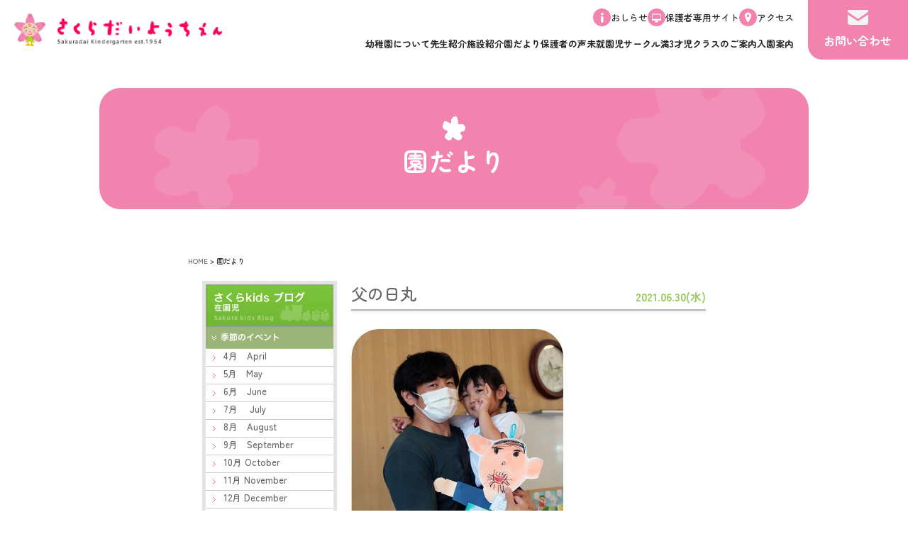

--- FILE ---
content_type: text/html; charset=UTF-8
request_url: https://sakuradaiyouchien.jp/kids/439/%E7%88%B6%E3%81%AE%E6%97%A5%E4%B8%B8/
body_size: 9677
content:
<!DOCTYPE html>
<html lang="ja">

<head>
  <meta charset="utf-8">
  
		<!-- All in One SEO 4.9.3 - aioseo.com -->
	<meta name="robots" content="max-image-preview:large" />
	<meta name="author" content="sakuradai"/>
	<link rel="canonical" href="https://sakuradaiyouchien.jp/kids/439/%e7%88%b6%e3%81%ae%e6%97%a5%e4%b8%b8/" />
	<meta name="generator" content="All in One SEO (AIOSEO) 4.9.3" />
		<meta property="og:locale" content="ja_JP" />
		<meta property="og:site_name" content="さくら台幼稚園 |" />
		<meta property="og:type" content="article" />
		<meta property="og:title" content="父の日丸 | さくら台幼稚園" />
		<meta property="og:url" content="https://sakuradaiyouchien.jp/kids/439/%e7%88%b6%e3%81%ae%e6%97%a5%e4%b8%b8/" />
		<meta property="article:published_time" content="2021-06-30T09:16:47+00:00" />
		<meta property="article:modified_time" content="2021-06-30T09:16:47+00:00" />
		<meta name="twitter:card" content="summary_large_image" />
		<meta name="twitter:title" content="父の日丸 | さくら台幼稚園" />
		<script type="application/ld+json" class="aioseo-schema">
			{"@context":"https:\/\/schema.org","@graph":[{"@type":"BreadcrumbList","@id":"https:\/\/sakuradaiyouchien.jp\/kids\/439\/%e7%88%b6%e3%81%ae%e6%97%a5%e4%b8%b8\/#breadcrumblist","itemListElement":[{"@type":"ListItem","@id":"https:\/\/sakuradaiyouchien.jp#listItem","position":1,"name":"\u5bb6","item":"https:\/\/sakuradaiyouchien.jp","nextItem":{"@type":"ListItem","@id":"https:\/\/sakuradaiyouchien.jp\/kids\/439\/%e7%88%b6%e3%81%ae%e6%97%a5%e4%b8%b8\/#listItem","name":"\u7236\u306e\u65e5\u4e38"}},{"@type":"ListItem","@id":"https:\/\/sakuradaiyouchien.jp\/kids\/439\/%e7%88%b6%e3%81%ae%e6%97%a5%e4%b8%b8\/#listItem","position":2,"name":"\u7236\u306e\u65e5\u4e38","previousItem":{"@type":"ListItem","@id":"https:\/\/sakuradaiyouchien.jp#listItem","name":"\u5bb6"}}]},{"@type":"ItemPage","@id":"https:\/\/sakuradaiyouchien.jp\/kids\/439\/%e7%88%b6%e3%81%ae%e6%97%a5%e4%b8%b8\/#itempage","url":"https:\/\/sakuradaiyouchien.jp\/kids\/439\/%e7%88%b6%e3%81%ae%e6%97%a5%e4%b8%b8\/","name":"\u7236\u306e\u65e5\u4e38 | \u3055\u304f\u3089\u53f0\u5e7c\u7a1a\u5712","inLanguage":"ja","isPartOf":{"@id":"https:\/\/sakuradaiyouchien.jp\/#website"},"breadcrumb":{"@id":"https:\/\/sakuradaiyouchien.jp\/kids\/439\/%e7%88%b6%e3%81%ae%e6%97%a5%e4%b8%b8\/#breadcrumblist"},"author":{"@id":"https:\/\/sakuradaiyouchien.jp\/author\/sakuradai\/#author"},"creator":{"@id":"https:\/\/sakuradaiyouchien.jp\/author\/sakuradai\/#author"},"datePublished":"2021-06-30T18:16:47+09:00","dateModified":"2021-06-30T18:16:47+09:00"},{"@type":"Organization","@id":"https:\/\/sakuradaiyouchien.jp\/#organization","name":"\u3055\u304f\u3089\u53f0\u5e7c\u7a1a\u5712","url":"https:\/\/sakuradaiyouchien.jp\/"},{"@type":"Person","@id":"https:\/\/sakuradaiyouchien.jp\/author\/sakuradai\/#author","url":"https:\/\/sakuradaiyouchien.jp\/author\/sakuradai\/","name":"sakuradai","image":{"@type":"ImageObject","@id":"https:\/\/sakuradaiyouchien.jp\/kids\/439\/%e7%88%b6%e3%81%ae%e6%97%a5%e4%b8%b8\/#authorImage","url":"https:\/\/secure.gravatar.com\/avatar\/2e4f95bf11eab12f18698c6b603e1c4ab913ba00f9c219bf487519da0a60e88f?s=96&d=mm&r=g","width":96,"height":96,"caption":"sakuradai"}},{"@type":"WebSite","@id":"https:\/\/sakuradaiyouchien.jp\/#website","url":"https:\/\/sakuradaiyouchien.jp\/","name":"\u3055\u304f\u3089\u53f0\u5e7c\u7a1a\u5712","inLanguage":"ja","publisher":{"@id":"https:\/\/sakuradaiyouchien.jp\/#organization"}}]}
		</script>
		<!-- All in One SEO -->

<link rel="alternate" type="application/rss+xml" title="さくら台幼稚園 &raquo; 父の日丸 のコメントのフィード" href="https://sakuradaiyouchien.jp/kids/439/%e7%88%b6%e3%81%ae%e6%97%a5%e4%b8%b8/feed/" />
<link rel="alternate" title="oEmbed (JSON)" type="application/json+oembed" href="https://sakuradaiyouchien.jp/wp-json/oembed/1.0/embed?url=https%3A%2F%2Fsakuradaiyouchien.jp%2Fkids%2F439%2F%25e7%2588%25b6%25e3%2581%25ae%25e6%2597%25a5%25e4%25b8%25b8%2F" />
<link rel="alternate" title="oEmbed (XML)" type="text/xml+oembed" href="https://sakuradaiyouchien.jp/wp-json/oembed/1.0/embed?url=https%3A%2F%2Fsakuradaiyouchien.jp%2Fkids%2F439%2F%25e7%2588%25b6%25e3%2581%25ae%25e6%2597%25a5%25e4%25b8%25b8%2F&#038;format=xml" />
<style id='wp-img-auto-sizes-contain-inline-css' type='text/css'>
img:is([sizes=auto i],[sizes^="auto," i]){contain-intrinsic-size:3000px 1500px}
/*# sourceURL=wp-img-auto-sizes-contain-inline-css */
</style>
<style id='wp-emoji-styles-inline-css' type='text/css'>

	img.wp-smiley, img.emoji {
		display: inline !important;
		border: none !important;
		box-shadow: none !important;
		height: 1em !important;
		width: 1em !important;
		margin: 0 0.07em !important;
		vertical-align: -0.1em !important;
		background: none !important;
		padding: 0 !important;
	}
/*# sourceURL=wp-emoji-styles-inline-css */
</style>
<style id='wp-block-library-inline-css' type='text/css'>
:root{--wp-block-synced-color:#7a00df;--wp-block-synced-color--rgb:122,0,223;--wp-bound-block-color:var(--wp-block-synced-color);--wp-editor-canvas-background:#ddd;--wp-admin-theme-color:#007cba;--wp-admin-theme-color--rgb:0,124,186;--wp-admin-theme-color-darker-10:#006ba1;--wp-admin-theme-color-darker-10--rgb:0,107,160.5;--wp-admin-theme-color-darker-20:#005a87;--wp-admin-theme-color-darker-20--rgb:0,90,135;--wp-admin-border-width-focus:2px}@media (min-resolution:192dpi){:root{--wp-admin-border-width-focus:1.5px}}.wp-element-button{cursor:pointer}:root .has-very-light-gray-background-color{background-color:#eee}:root .has-very-dark-gray-background-color{background-color:#313131}:root .has-very-light-gray-color{color:#eee}:root .has-very-dark-gray-color{color:#313131}:root .has-vivid-green-cyan-to-vivid-cyan-blue-gradient-background{background:linear-gradient(135deg,#00d084,#0693e3)}:root .has-purple-crush-gradient-background{background:linear-gradient(135deg,#34e2e4,#4721fb 50%,#ab1dfe)}:root .has-hazy-dawn-gradient-background{background:linear-gradient(135deg,#faaca8,#dad0ec)}:root .has-subdued-olive-gradient-background{background:linear-gradient(135deg,#fafae1,#67a671)}:root .has-atomic-cream-gradient-background{background:linear-gradient(135deg,#fdd79a,#004a59)}:root .has-nightshade-gradient-background{background:linear-gradient(135deg,#330968,#31cdcf)}:root .has-midnight-gradient-background{background:linear-gradient(135deg,#020381,#2874fc)}:root{--wp--preset--font-size--normal:16px;--wp--preset--font-size--huge:42px}.has-regular-font-size{font-size:1em}.has-larger-font-size{font-size:2.625em}.has-normal-font-size{font-size:var(--wp--preset--font-size--normal)}.has-huge-font-size{font-size:var(--wp--preset--font-size--huge)}.has-text-align-center{text-align:center}.has-text-align-left{text-align:left}.has-text-align-right{text-align:right}.has-fit-text{white-space:nowrap!important}#end-resizable-editor-section{display:none}.aligncenter{clear:both}.items-justified-left{justify-content:flex-start}.items-justified-center{justify-content:center}.items-justified-right{justify-content:flex-end}.items-justified-space-between{justify-content:space-between}.screen-reader-text{border:0;clip-path:inset(50%);height:1px;margin:-1px;overflow:hidden;padding:0;position:absolute;width:1px;word-wrap:normal!important}.screen-reader-text:focus{background-color:#ddd;clip-path:none;color:#444;display:block;font-size:1em;height:auto;left:5px;line-height:normal;padding:15px 23px 14px;text-decoration:none;top:5px;width:auto;z-index:100000}html :where(.has-border-color){border-style:solid}html :where([style*=border-top-color]){border-top-style:solid}html :where([style*=border-right-color]){border-right-style:solid}html :where([style*=border-bottom-color]){border-bottom-style:solid}html :where([style*=border-left-color]){border-left-style:solid}html :where([style*=border-width]){border-style:solid}html :where([style*=border-top-width]){border-top-style:solid}html :where([style*=border-right-width]){border-right-style:solid}html :where([style*=border-bottom-width]){border-bottom-style:solid}html :where([style*=border-left-width]){border-left-style:solid}html :where(img[class*=wp-image-]){height:auto;max-width:100%}:where(figure){margin:0 0 1em}html :where(.is-position-sticky){--wp-admin--admin-bar--position-offset:var(--wp-admin--admin-bar--height,0px)}@media screen and (max-width:600px){html :where(.is-position-sticky){--wp-admin--admin-bar--position-offset:0px}}

/*# sourceURL=wp-block-library-inline-css */
</style><style id='global-styles-inline-css' type='text/css'>
:root{--wp--preset--aspect-ratio--square: 1;--wp--preset--aspect-ratio--4-3: 4/3;--wp--preset--aspect-ratio--3-4: 3/4;--wp--preset--aspect-ratio--3-2: 3/2;--wp--preset--aspect-ratio--2-3: 2/3;--wp--preset--aspect-ratio--16-9: 16/9;--wp--preset--aspect-ratio--9-16: 9/16;--wp--preset--color--black: #000000;--wp--preset--color--cyan-bluish-gray: #abb8c3;--wp--preset--color--white: #ffffff;--wp--preset--color--pale-pink: #f78da7;--wp--preset--color--vivid-red: #cf2e2e;--wp--preset--color--luminous-vivid-orange: #ff6900;--wp--preset--color--luminous-vivid-amber: #fcb900;--wp--preset--color--light-green-cyan: #7bdcb5;--wp--preset--color--vivid-green-cyan: #00d084;--wp--preset--color--pale-cyan-blue: #8ed1fc;--wp--preset--color--vivid-cyan-blue: #0693e3;--wp--preset--color--vivid-purple: #9b51e0;--wp--preset--gradient--vivid-cyan-blue-to-vivid-purple: linear-gradient(135deg,rgb(6,147,227) 0%,rgb(155,81,224) 100%);--wp--preset--gradient--light-green-cyan-to-vivid-green-cyan: linear-gradient(135deg,rgb(122,220,180) 0%,rgb(0,208,130) 100%);--wp--preset--gradient--luminous-vivid-amber-to-luminous-vivid-orange: linear-gradient(135deg,rgb(252,185,0) 0%,rgb(255,105,0) 100%);--wp--preset--gradient--luminous-vivid-orange-to-vivid-red: linear-gradient(135deg,rgb(255,105,0) 0%,rgb(207,46,46) 100%);--wp--preset--gradient--very-light-gray-to-cyan-bluish-gray: linear-gradient(135deg,rgb(238,238,238) 0%,rgb(169,184,195) 100%);--wp--preset--gradient--cool-to-warm-spectrum: linear-gradient(135deg,rgb(74,234,220) 0%,rgb(151,120,209) 20%,rgb(207,42,186) 40%,rgb(238,44,130) 60%,rgb(251,105,98) 80%,rgb(254,248,76) 100%);--wp--preset--gradient--blush-light-purple: linear-gradient(135deg,rgb(255,206,236) 0%,rgb(152,150,240) 100%);--wp--preset--gradient--blush-bordeaux: linear-gradient(135deg,rgb(254,205,165) 0%,rgb(254,45,45) 50%,rgb(107,0,62) 100%);--wp--preset--gradient--luminous-dusk: linear-gradient(135deg,rgb(255,203,112) 0%,rgb(199,81,192) 50%,rgb(65,88,208) 100%);--wp--preset--gradient--pale-ocean: linear-gradient(135deg,rgb(255,245,203) 0%,rgb(182,227,212) 50%,rgb(51,167,181) 100%);--wp--preset--gradient--electric-grass: linear-gradient(135deg,rgb(202,248,128) 0%,rgb(113,206,126) 100%);--wp--preset--gradient--midnight: linear-gradient(135deg,rgb(2,3,129) 0%,rgb(40,116,252) 100%);--wp--preset--font-size--small: 13px;--wp--preset--font-size--medium: 20px;--wp--preset--font-size--large: 36px;--wp--preset--font-size--x-large: 42px;--wp--preset--spacing--20: 0.44rem;--wp--preset--spacing--30: 0.67rem;--wp--preset--spacing--40: 1rem;--wp--preset--spacing--50: 1.5rem;--wp--preset--spacing--60: 2.25rem;--wp--preset--spacing--70: 3.38rem;--wp--preset--spacing--80: 5.06rem;--wp--preset--shadow--natural: 6px 6px 9px rgba(0, 0, 0, 0.2);--wp--preset--shadow--deep: 12px 12px 50px rgba(0, 0, 0, 0.4);--wp--preset--shadow--sharp: 6px 6px 0px rgba(0, 0, 0, 0.2);--wp--preset--shadow--outlined: 6px 6px 0px -3px rgb(255, 255, 255), 6px 6px rgb(0, 0, 0);--wp--preset--shadow--crisp: 6px 6px 0px rgb(0, 0, 0);}:where(.is-layout-flex){gap: 0.5em;}:where(.is-layout-grid){gap: 0.5em;}body .is-layout-flex{display: flex;}.is-layout-flex{flex-wrap: wrap;align-items: center;}.is-layout-flex > :is(*, div){margin: 0;}body .is-layout-grid{display: grid;}.is-layout-grid > :is(*, div){margin: 0;}:where(.wp-block-columns.is-layout-flex){gap: 2em;}:where(.wp-block-columns.is-layout-grid){gap: 2em;}:where(.wp-block-post-template.is-layout-flex){gap: 1.25em;}:where(.wp-block-post-template.is-layout-grid){gap: 1.25em;}.has-black-color{color: var(--wp--preset--color--black) !important;}.has-cyan-bluish-gray-color{color: var(--wp--preset--color--cyan-bluish-gray) !important;}.has-white-color{color: var(--wp--preset--color--white) !important;}.has-pale-pink-color{color: var(--wp--preset--color--pale-pink) !important;}.has-vivid-red-color{color: var(--wp--preset--color--vivid-red) !important;}.has-luminous-vivid-orange-color{color: var(--wp--preset--color--luminous-vivid-orange) !important;}.has-luminous-vivid-amber-color{color: var(--wp--preset--color--luminous-vivid-amber) !important;}.has-light-green-cyan-color{color: var(--wp--preset--color--light-green-cyan) !important;}.has-vivid-green-cyan-color{color: var(--wp--preset--color--vivid-green-cyan) !important;}.has-pale-cyan-blue-color{color: var(--wp--preset--color--pale-cyan-blue) !important;}.has-vivid-cyan-blue-color{color: var(--wp--preset--color--vivid-cyan-blue) !important;}.has-vivid-purple-color{color: var(--wp--preset--color--vivid-purple) !important;}.has-black-background-color{background-color: var(--wp--preset--color--black) !important;}.has-cyan-bluish-gray-background-color{background-color: var(--wp--preset--color--cyan-bluish-gray) !important;}.has-white-background-color{background-color: var(--wp--preset--color--white) !important;}.has-pale-pink-background-color{background-color: var(--wp--preset--color--pale-pink) !important;}.has-vivid-red-background-color{background-color: var(--wp--preset--color--vivid-red) !important;}.has-luminous-vivid-orange-background-color{background-color: var(--wp--preset--color--luminous-vivid-orange) !important;}.has-luminous-vivid-amber-background-color{background-color: var(--wp--preset--color--luminous-vivid-amber) !important;}.has-light-green-cyan-background-color{background-color: var(--wp--preset--color--light-green-cyan) !important;}.has-vivid-green-cyan-background-color{background-color: var(--wp--preset--color--vivid-green-cyan) !important;}.has-pale-cyan-blue-background-color{background-color: var(--wp--preset--color--pale-cyan-blue) !important;}.has-vivid-cyan-blue-background-color{background-color: var(--wp--preset--color--vivid-cyan-blue) !important;}.has-vivid-purple-background-color{background-color: var(--wp--preset--color--vivid-purple) !important;}.has-black-border-color{border-color: var(--wp--preset--color--black) !important;}.has-cyan-bluish-gray-border-color{border-color: var(--wp--preset--color--cyan-bluish-gray) !important;}.has-white-border-color{border-color: var(--wp--preset--color--white) !important;}.has-pale-pink-border-color{border-color: var(--wp--preset--color--pale-pink) !important;}.has-vivid-red-border-color{border-color: var(--wp--preset--color--vivid-red) !important;}.has-luminous-vivid-orange-border-color{border-color: var(--wp--preset--color--luminous-vivid-orange) !important;}.has-luminous-vivid-amber-border-color{border-color: var(--wp--preset--color--luminous-vivid-amber) !important;}.has-light-green-cyan-border-color{border-color: var(--wp--preset--color--light-green-cyan) !important;}.has-vivid-green-cyan-border-color{border-color: var(--wp--preset--color--vivid-green-cyan) !important;}.has-pale-cyan-blue-border-color{border-color: var(--wp--preset--color--pale-cyan-blue) !important;}.has-vivid-cyan-blue-border-color{border-color: var(--wp--preset--color--vivid-cyan-blue) !important;}.has-vivid-purple-border-color{border-color: var(--wp--preset--color--vivid-purple) !important;}.has-vivid-cyan-blue-to-vivid-purple-gradient-background{background: var(--wp--preset--gradient--vivid-cyan-blue-to-vivid-purple) !important;}.has-light-green-cyan-to-vivid-green-cyan-gradient-background{background: var(--wp--preset--gradient--light-green-cyan-to-vivid-green-cyan) !important;}.has-luminous-vivid-amber-to-luminous-vivid-orange-gradient-background{background: var(--wp--preset--gradient--luminous-vivid-amber-to-luminous-vivid-orange) !important;}.has-luminous-vivid-orange-to-vivid-red-gradient-background{background: var(--wp--preset--gradient--luminous-vivid-orange-to-vivid-red) !important;}.has-very-light-gray-to-cyan-bluish-gray-gradient-background{background: var(--wp--preset--gradient--very-light-gray-to-cyan-bluish-gray) !important;}.has-cool-to-warm-spectrum-gradient-background{background: var(--wp--preset--gradient--cool-to-warm-spectrum) !important;}.has-blush-light-purple-gradient-background{background: var(--wp--preset--gradient--blush-light-purple) !important;}.has-blush-bordeaux-gradient-background{background: var(--wp--preset--gradient--blush-bordeaux) !important;}.has-luminous-dusk-gradient-background{background: var(--wp--preset--gradient--luminous-dusk) !important;}.has-pale-ocean-gradient-background{background: var(--wp--preset--gradient--pale-ocean) !important;}.has-electric-grass-gradient-background{background: var(--wp--preset--gradient--electric-grass) !important;}.has-midnight-gradient-background{background: var(--wp--preset--gradient--midnight) !important;}.has-small-font-size{font-size: var(--wp--preset--font-size--small) !important;}.has-medium-font-size{font-size: var(--wp--preset--font-size--medium) !important;}.has-large-font-size{font-size: var(--wp--preset--font-size--large) !important;}.has-x-large-font-size{font-size: var(--wp--preset--font-size--x-large) !important;}
/*# sourceURL=global-styles-inline-css */
</style>

<style id='classic-theme-styles-inline-css' type='text/css'>
/*! This file is auto-generated */
.wp-block-button__link{color:#fff;background-color:#32373c;border-radius:9999px;box-shadow:none;text-decoration:none;padding:calc(.667em + 2px) calc(1.333em + 2px);font-size:1.125em}.wp-block-file__button{background:#32373c;color:#fff;text-decoration:none}
/*# sourceURL=/wp-includes/css/classic-themes.min.css */
</style>
<link rel="https://api.w.org/" href="https://sakuradaiyouchien.jp/wp-json/" /><link rel="alternate" title="JSON" type="application/json" href="https://sakuradaiyouchien.jp/wp-json/wp/v2/media/440" /><link rel="EditURI" type="application/rsd+xml" title="RSD" href="https://sakuradaiyouchien.jp/wp/xmlrpc.php?rsd" />
<meta name="generator" content="WordPress 6.9" />
<link rel='shortlink' href='https://sakuradaiyouchien.jp/?p=440' />
<link rel="icon" href="https://sakuradaiyouchien.jp/wp/wp-content/uploads/2025/10/sakura-chan.png" sizes="32x32" />
<link rel="icon" href="https://sakuradaiyouchien.jp/wp/wp-content/uploads/2025/10/sakura-chan.png" sizes="192x192" />
<link rel="apple-touch-icon" href="https://sakuradaiyouchien.jp/wp/wp-content/uploads/2025/10/sakura-chan.png" />
<meta name="msapplication-TileImage" content="https://sakuradaiyouchien.jp/wp/wp-content/uploads/2025/10/sakura-chan.png" />
  <meta name="viewport" content="width=device-width">
  <meta name="description" content="さくらだい幼稚園">
  <meta name="keywords" content="">
  <meta name="format-detection" content="telephone=no">
  
  
  <script>
    var viewport = document.querySelector('meta[name="viewport"]');

    function switchViewport() {
      var value = window.outerWidth > 375 ? "width=device-width,initial-scale=1.0" : "width=375";
      if (viewport.getAttribute("content") !== value) {
        viewport.setAttribute("content", value)
      }
    }
    switchViewport();
    window.addEventListener("resize", switchViewport);
  </script>
  <style>
    .l-page {
      visibility: hidden;
      opacity: 0;
    }
  </style>
  <link rel="stylesheet" href="https://fonts.googleapis.com/earlyaccess/notosansjp.css">
  <link rel="stylesheet" href="https://cdnjs.cloudflare.com/ajax/libs/font-awesome/4.7.0/css/font-awesome.min.css">
  <link href="https://sakuradaiyouchien.jp/css/sp_common.css" rel="stylesheet" type="text/css" media="all" />
  <link href="https://sakuradaiyouchien.jp/css/blog.css" rel="stylesheet" type="text/css" media="all" />
  <link href="https://sakuradaiyouchien.jp/css/menu.css" rel="stylesheet" type="text/css" media="all" />
    <link href="https://sakuradaiyouchien.jp/css/second.css?1768961712" rel="stylesheet" type="text/css" media="all" />
  <link rel="preload" href="https://sakuradaiyouchien.jp/assets/css/main.css?1768961712" as="style">
  <link rel="stylesheet" href="https://sakuradaiyouchien.jp/assets/css/main.css?1768961712" media="print" onload="this.media='all'">
  
</head>
    <body id="news-list" class="information news p-old">
<div id="wrapper" class="l-page">

<!-- 2026 -->
<header class="header-new">
    <a href="https://sakuradaiyouchien.jp/" class="header-new__logo u-h-o"><img src="https://sakuradaiyouchien.jp/assets/images/common/logo.png" alt="さくらだいようちえん"></a>
    <div class="header-new__main">
        <div class="header-new__main-head">
            <a href="https://sakuradaiyouchien.jp/news/" class="c-box-v1 u-h-o">
                <img src="https://sakuradaiyouchien.jp/assets/images/common/icon_info.svg" alt="おしらせ" class="c-box-v1__img">
                <p class="c-box-v1__main c-text-v2">おしらせ</p>
            </a>
            <a href="https://www.buscatch.com/i_guidance_cms/cms/sakuradai_fuji" class="c-box-v1 u-h-o" target="_blank">
                <img src="https://sakuradaiyouchien.jp/assets/images/common/icon_desktop.svg" alt="保護者専用サイト" class="c-box-v1__img">
                <p class="c-box-v1__main c-text-v2">保護者専用サイト</p>
            </a>
            <a href="https://sakuradaiyouchien.jp/access/index.html" class="c-box-v1 u-h-o">
                <img src="https://sakuradaiyouchien.jp/assets/images/common/icon_access.svg" alt="アクセス" class="c-box-v1__img">
                <p class="c-box-v1__main c-text-v2">アクセス</p>
            </a>
        </div>
        <nav class="header-new__main-foot__wrap">
            <ul class="header-new__main-foot">
                <li><a href="https://sakuradaiyouchien.jp/about/index.html" class="c-text-v2 c-text-nowrap u-fw-bold u-h-o-v2"><p class="u-h-o-v2__item">幼稚園について</p></a></li>
                <li><a href="https://sakuradaiyouchien.jp/teacher/index.html" class="c-text-v2 c-text-nowrap u-fw-bold u-h-o-v2"><p class="u-h-o-v2__item">先生紹介</p></a></li>
                <li><a href="https://sakuradaiyouchien.jp/facilities/index.html" class="c-text-v2 c-text-nowrap u-fw-bold u-h-o-v2"><p class="u-h-o-v2__item">施設紹介</p></a></li>
                <li><a href="https://sakuradaiyouchien.jp/information/" class="c-text-v2 c-text-nowrap u-fw-bold u-h-o-v2"><p class="u-h-o-v2__item">園だより</p></a></li>
                <li><a href="https://sakuradaiyouchien.jp/kids/kids_taxonomy/kids-happyvoice/" class="c-text-v2 c-text-nowrap u-fw-bold u-h-o-v2"><p class="u-h-o-v2__item">保護者の声</p></a></li>
                <li><a href="https://sakuradaiyouchien.jp/preschooler/index.html" class="c-text-v2 c-text-nowrap u-fw-bold u-h-o-v2"><p class="u-h-o-v2__item">未就園児サークル</p></a></li>
                <li><a href="https://sakuradaiyouchien.jp/pre_k3/index.html" class="c-text-v2 c-text-nowrap u-fw-bold u-h-o-v2"><p class="u-h-o-v2__item">満3才児クラスのご案内</p></a></li>
                <li><a href="https://sakuradaiyouchien.jp/enter/index.html" class="c-text-v2 c-text-nowrap u-fw-bold u-h-o-v2"><p class="u-h-o-v2__item">入園案内</p></a></li>
            </ul>
        </nav>
    </div>
    <a href="https://forms.gle/Sp2vnjbWxzrFt1vT7" class="header-new__contact u-h-o" target="_blank">
        <img src="https://sakuradaiyouchien.jp/assets/images/common/icon_mail.svg" alt="お問い合わせ">
        <p class="c-text-v5 u-c-white-nl u-fw-bold u-mt-10">お問い合わせ</p>
    </a>


    <!-- sp↓ -->
    <div class="header-new__toggle">
        <span class="header-new__toggle__item"></span>
        <span class="header-new__toggle__item"></span>
        <span class="header-new__toggle__item"></span>
    </div>
    <div class="header-new__main-sp">
        <div class="header-new__main-sp__wrap">
            <a href="https://sakuradaiyouchien.jp/" class="header-new__main-sp__item-v1 c-text-v3 c-text-nowrap u-fw-bold">HOME</a>

            <p class="header-new__main-sp__toggle"><a href="https://sakuradaiyouchien.jp/about/index.html" class="header-new__main-sp__item-v1 c-text-v3 u-fw-bold">幼稚園について</a></p>
            <div class="header-new__main-sp__toggle__menu">
                <div class="header-new__main-sp__toggle__menu__wrap">
                    <a href="https://sakuradaiyouchien.jp/about/message.html" class="header-new__main-sp__item-v2 c-text-v3">園長のご挨拶</a>
                    <a href="https://sakuradaiyouchien.jp/about/philosophy.html" class="header-new__main-sp__item-v2 c-text-v3">3つの理念</a>
                    <a href="https://sakuradaiyouchien.jp/about/index.html" class="header-new__main-sp__item-v2 c-text-v3">園の概要</a>
                </div>
            </div>

            <p class="header-new__main-sp__toggle"><a href="https://sakuradaiyouchien.jp/facilities/index.html" class="header-new__main-sp__item-v1 c-text-v3 u-fw-bold">施設紹介</a></p>
            <div class="header-new__main-sp__toggle__menu">
                <div class="header-new__main-sp__toggle__menu__wrap">
                    <a href="https://sakuradaiyouchien.jp/facilities/ground.html" class="header-new__main-sp__item-v2 c-text-v3">園庭</a>
                    <a href="https://sakuradaiyouchien.jp/facilities/hall.html" class="header-new__main-sp__item-v2 c-text-v3">ホール</a>
                    <a href="https://sakuradaiyouchien.jp/facilities/classroom.html" class="header-new__main-sp__item-v2 c-text-v3">教室</a>
                </div>
            </div>

            <a href="https://sakuradaiyouchien.jp/teacher/index.html" class="header-new__main-sp__item-v1 c-text-v3 c-text-nowrap u-fw-bold">先生紹介</a>
            <a href="https://sakuradaiyouchien.jp/preschooler/index.html" class="header-new__main-sp__item-v1 c-text-v3 c-text-nowrap u-fw-bold">未就園児サークル</a>
            <a href="https://sakuradaiyouchien.jp/preschooler/#sst06" class="header-new__main-sp__item-v1 c-text-v3 c-text-nowrap u-fw-bold">満3才児クラスのご案内</a>
            <a href="https://sakuradaiyouchien.jp/enter/index.html" class="header-new__main-sp__item-v1 c-text-v3 c-text-nowrap u-fw-bold">入園案内</a>

            <p class="header-new__main-sp__toggle"><a href="https://sakuradaiyouchien.jp/information/" class="header-new__main-sp__item-v1 c-text-v3 u-fw-bold">園だより</a></p>
            <div class="header-new__main-sp__toggle__menu">
                <div class="header-new__main-sp__toggle__menu__wrap">
                    <a href="https://sakuradaiyouchien.jp/kids/" class="header-new__main-sp__item-v2 c-text-v3">さくらkidsブログ</a>
                    <a href="https://sakuradaiyouchien.jp/kids/kids_taxonomy/kids-season/" class="header-new__main-sp__item-v2 c-text-v3">季節のイベント</a>
                    <a href="https://sakuradaiyouchien.jp/kids/kids_taxonomy/kids-classtrip/" class="header-new__main-sp__item-v2 c-text-v3">課外授業</a>
                    <a href="https://sakuradaiyouchien.jp/kids/kids_taxonomy/kids-directorword/" class="header-new__main-sp__item-v2 c-text-v3">園長のひとこと</a>
                    <a href="https://sakuradaiyouchien.jp/kids/kids_taxonomy/kids-happyvoice/" class="header-new__main-sp__item-v2 c-text-v3">保護者の声</a>
                    <a href="https://sakuradaiyouchien.jp/kids/kids_taxonomy/kids-links/" class="header-new__main-sp__item-v2 c-text-v3">リンク集</a>
                    <a href="https://sakuradaiyouchien.jp/cherry/" class="header-new__main-sp__item-v2 c-text-v3">さくらんぼブログ</a>
                    <a href="https://sakuradaiyouchien.jp/recruit/" class="header-new__main-sp__item-v2 c-text-v3">リクルート</a>
                </div>
            </div>

            <a href="https://sakuradaiyouchien.jp/recruit/recruit-wanted/" class="header-new__main-sp__item-v1 c-text-v3 c-text-nowrap u-fw-bold">求人募集</a>
            <a href="https://sakuradaiyouchien.jp/news/" class="header-new__main-sp__item-v1 c-text-v3 c-text-nowrap u-fw-bold">おしらせ</a>
            <a href="https://sakuradaiyouchien.jp/access/index.html" class="header-new__main-sp__item-v1 c-text-v3 c-text-nowrap u-fw-bold">アクセス</a>
            <a href="https://sakuradaiyouchien.jp/sitemap/index.html" class="header-new__main-sp__item-v1 c-text-v3 c-text-nowrap u-fw-bold">サイトマップ</a>
            <a href="https://forms.gle/Sp2vnjbWxzrFt1vT7" class="header-new__main-sp__item-v3 u-bg-color-v1 u-c-white-nl u-mt-10" target="_blank">
                <img src="https://sakuradaiyouchien.jp/assets/images/common/icon_mail_sp.svg" alt="お問い合わせ" class="header-new__main-sp__item-v3--icon">
                <p class="c-text-v1 c-text-nowrap u-fw-bold">お問い合わせ</p>
            </a>


        </div>
    </div>
    <!-- sp↑ -->
    

</header>



	<div id="mainarea">
		<div class="l-contents-v4">
			<div class="c-mv-v1">
				<h1 class="c-mv-v1__title c-text-v8 u-fw-bold">園だより</h1>
			</div>
		</div>
		<div id="containerarea">
		
			<div id="pankuzu">
				<ul>
					<li><a href="https://sakuradaiyouchien.jp/information">HOME</a>&nbsp;&gt;&nbsp;</li>
					<li>園だより</li>
				</ul>
			</div>
      			<div class="sp-blog__header">
						<div class="sp-blog__header__navi">
							<p class="sp-blog__header__navi--title">BLOG menu</p>
							<div class="sp-blog__header__navi__btn">
								<span class="sp-blog__header__navi__btn--item"></span>
								<span class="sp-blog__header__navi__btn--item"></span>
								<span class="sp-blog__header__navi__btn--item"></span>
							</div>
						</div><!-- sp-blog__header__navi -->
						<div class="sp-blog__header__main">
							<h3><a href="https://sakuradaiyouchien.jp/kids/">さくらKidsブログ（在園児）</a></h3>
							<ul>
								<li id="cate01">
									<a href="https://sakuradaiyouchien.jp/kids/kids_taxonomy/kids-season/"><span>季節のイベント</span></a>
									<span class="sp-blog__header__main--toggle"></span>
									<ol>
										<li><a href="https://sakuradaiyouchien.jp/kids/kids_taxonomy/kids-season/4april/">4月　April</a></li>
										<li><a href="https://sakuradaiyouchien.jp/kids/kids_taxonomy/kids-season/5-may/">5月　May</a></li>
										<li><a href="https://sakuradaiyouchien.jp/kids/kids_taxonomy/kids-season/6june/">6月　June</a></li>
										<li><a href="https://sakuradaiyouchien.jp/kids/kids_taxonomy/kids-season/7-july/">7月 　July</a></li>
										<li><a href="https://sakuradaiyouchien.jp/kids/kids_taxonomy/kids-season/cat90/">8月　August</a></li>
										<li><a href="https://sakuradaiyouchien.jp/kids/kids_taxonomy/kids-season/cat91/">9月　September</a></li>
										<li><a href="https://sakuradaiyouchien.jp/kids/kids_taxonomy/kids-season/10october/">10月 October</a></li>
										<li><a href="https://sakuradaiyouchien.jp/kids/kids_taxonomy/kids-season/11/">11月 November</a></li>
										<li><a href="https://sakuradaiyouchien.jp/kids/kids_taxonomy/kids-season/12/">12月 December</a></li>
										<li><a href="https://sakuradaiyouchien.jp/kids/kids_taxonomy/kids-season/1-january/">1月 January</a></li>
										<li><a href="https://sakuradaiyouchien.jp/kids/kids_taxonomy/kids-season/2-february/">2月 February</a></li>
										<li><a href="https://sakuradaiyouchien.jp/kids/kids_taxonomy/kids-season/3-march/">3月 March</a></li>
									</ol>
								</li>
								<li id="cate02">
									<span>課外授業</span>
									<span class="sp-blog__header__main--toggle"></span>
									<ol>
										<li><a href="https://sakuradaiyouchien.jp/kids/kids_taxonomy/kids-classtrip/english/">英会話教室</a></li>
										<li><a href="https://sakuradaiyouchien.jp/kids/kids_taxonomy/kids-classtrip/music/">音楽教室</a></li>
										<li><a href="https://sakuradaiyouchien.jp/kids/kids_taxonomy/kids-classtrip/soccer/">サッカー</a></li>
										<li><a href="https://sakuradaiyouchien.jp/kids/kids_taxonomy/kids-classtrip/swimming/">スイミング</a></li>
										<li><a href="https://sakuradaiyouchien.jp/kids/kids_taxonomy/kids-classtrip/rhythmic/">新体操</a></li>
										<li><a href="https://sakuradaiyouchien.jp/kids/kids_taxonomy/kids-classtrip/navi/">よみかきナビ</a></li>
										<li><a href="https://sakuradaiyouchien.jp/kids/kids_taxonomy/kids-classtrip/exercise/">体操教室</a></li>
									</ol>
								</li>
								<li id="cate03">
									<a href="https://sakuradaiyouchien.jp/kids/kids_taxonomy/kids-directorword/"><span>園長のひとこと</span></a>
									<ol>
									</ol>
								</li>
								<li id="cate04">
									<a href="https://sakuradaiyouchien.jp/kids/kids_taxonomy/kids-happyvoice/"><span>保護者の声</span></a>
									<ol>
									</ol>
								</li>
								<li id="cate05">
									<a href="https://sakuradaiyouchien.jp/kids/kids_taxonomy/kids-links/"><span>リンク集</span></a>
									<ol>
									</ol>
								</li>
							</ul>							
							<div class="lnavbox">
								<h3><a href="https://sakuradaiyouchien.jp/cherry/">さくらんぼブログ（未就園児）</a></h3>
								<!-- <ul>
									<li><a href="https://sakuradaiyouchien.jp/cherry/cherry_taxonomy/cherry-mother/"><span>お母さんの声</span></a>
									</li>
									<li><a href="https://sakuradaiyouchien.jp/cherry/cherry_taxonomy/cherry-activity/"><span>活動報告</span></a>
									</li>
									<li><a href="https://sakuradaiyouchien.jp/cherry/cherry_taxonomy/cherry-wanted/"><span>募集告知</span></a>
									</li>
								</ul> -->
							</div>
							<div class="lnavbox">
								<h3><a href="https://sakuradaiyouchien.jp/recruit/">リクルート</a></h3>		
							</div>
							<div class="lnavbox last">
								<ul>
									<li id="cate11"><a href="https://sakuradaiyouchien.jp/news/">NEWS一覧</a></li>
								</ul>
							</div>
						</div><!-- sp-blog__header__main -->

			</div><!-- sp-blog__header -->
						
						
















		
			<div id="container">
				<div id="contents">
					<div id="con-l">
					
										<div id="lnavbox01" class="lnavbox">
						
							<h3><a href="https://sakuradaiyouchien.jp/kids/">さくらKidsブログ</a></h3>
							
							
							<ul>
								
								
								
								
								<li id="cate01">
								
								
									<a href="https://sakuradaiyouchien.jp/kids/kids_taxonomy/kids-season/"><span>季節のイベント</span></a>
									<ol>
										<li><a href="https://sakuradaiyouchien.jp/kids/kids_taxonomy/kids-season/4april/">4月　April</a></li>
										<li><a href="https://sakuradaiyouchien.jp/kids/kids_taxonomy/kids-season/5-may/">5月　May</a></li>
										<li><a href="https://sakuradaiyouchien.jp/kids/kids_taxonomy/kids-season/6june/">6月　June</a></li>
										<li><a href="https://sakuradaiyouchien.jp/kids/kids_taxonomy/kids-season/7-july/">7月 　July</a></li>
										<li><a href="https://sakuradaiyouchien.jp/kids/kids_taxonomy/kids-season/cat90/">8月　August</a></li>
										<li><a href="https://sakuradaiyouchien.jp/kids/kids_taxonomy/kids-season/cat91/">9月　September</a></li>
										<li><a href="https://sakuradaiyouchien.jp/kids/kids_taxonomy/kids-season/10october/">10月 October</a></li>
										<li><a href="https://sakuradaiyouchien.jp/kids/kids_taxonomy/kids-season/11/">11月 November</a></li>
										<li><a href="https://sakuradaiyouchien.jp/kids/kids_taxonomy/kids-season/12/">12月 December</a></li>
										<li><a href="https://sakuradaiyouchien.jp/kids/kids_taxonomy/kids-season/1-january/">1月 January</a></li>
										<li><a href="https://sakuradaiyouchien.jp/kids/kids_taxonomy/kids-season/2-february/">2月 February</a></li>
										<li><a href="https://sakuradaiyouchien.jp/kids/kids_taxonomy/kids-season/3-march/">3月 March</a></li>
									</ol>
								</li>
								
								
								
								
								<li id="cate02">
								
								
									<span>課外授業</span>

									<ol>

										<li><a href="https://sakuradaiyouchien.jp/kids/kids_taxonomy/kids-classtrip/music/">音楽教室</a></li>
										<li><a href="https://sakuradaiyouchien.jp/kids/kids_taxonomy/kids-classtrip/soccer/">サッカー</a></li>
										<li><a href="https://sakuradaiyouchien.jp/kids/kids_taxonomy/kids-classtrip/swimming/">スイミング</a></li>
										<li><a href="https://sakuradaiyouchien.jp/kids/kids_taxonomy/kids-classtrip/rhythmic/">新体操</a></li>
										<li><a href="https://sakuradaiyouchien.jp/kids/kids_taxonomy/kids-classtrip/navi/">よみかきナビ</a></li>
										<li><a href="https://sakuradaiyouchien.jp/kids/kids_taxonomy/kids-classtrip/exercise/">体操教室</a></li>


									</ol>
								
										
										
								</li>
								<li id="cate03">
									<a href="https://sakuradaiyouchien.jp/kids/kids_taxonomy/kids-directorword/"><span>園長のひとこと</span></a>
									<ol>
									</ol>
								</li>
								
								<li id="cate04">
									<a href="https://sakuradaiyouchien.jp/kids/kids_taxonomy/kids-happyvoice/"><span>保護者の声</span></a>
									</ol>
								</li>
								
								
								<li id="cate05">
								
									<a href="https://sakuradaiyouchien.jp/kids/kids_taxonomy/kids-links/"><span>リンク集</span></a>
									<ol>
									</ol>
								</li>
								
							</ul>							
							
							
						</div>
						<div id="lnavbox02" class="lnavbox">
							<h3><a href="https://sakuradaiyouchien.jp/cherry/">さくらんぼブログ</a></h3>
							
							<!-- <ul>
								
								<li id="cate07"><a href="https://sakuradaiyouchien.jp/cherry/cherry_taxonomy/cherry-mother/"><span>お母さんの声</span></a>
								</li>
								
								<li id="cate06"><a href="https://sakuradaiyouchien.jp/cherry/cherry_taxonomy/cherry-activity/"><span>活動報告</span></a>
								</li>
								
								<li id="cate08"><a href="https://sakuradaiyouchien.jp/cherry/cherry_taxonomy/cherry-wanted/"><span>募集告知</span></a>
								</li>
								
							</ul> -->
							

						</div>
						<div id="lnavbox03" class="lnavbox">
							<h3><a href="https://sakuradaiyouchien.jp/recruit/">リクルート</a></h3>
							
							<ul>
								
								<li id="cate09"><a href="https://sakuradaiyouchien.jp/recruit/recruit_taxonomy/recruit-wanted/"><span>求人募集</span></a>
								</li>
								
							</ul>			
											
							
						</div>
						<div id="lnavbox04" class="lnavbox">
							<ul>
								<li id="cate10"><a href="https://sakuradaiyouchien.jp/news/">ニュース一覧</a></li>
							</ul>
						</div>




						
					</div>

					<div id="con-r">
						
						<div class="entry">
							<div class="newslistbox">						
						
								
								   <!--PageBute-->
								   


							 	   									
		
													
									
					                <div class="entry">
					                  <div class="entry-title">
					                    <h4><a href="https://sakuradaiyouchien.jp/kids/439/%e7%88%b6%e3%81%ae%e6%97%a5%e4%b8%b8/">父の日丸</a></h4>
					                    <span class="date">2021.06.30(水)</span>
                            </div>
						              <div class="entry-contents">
                            <p class="attachment"><a href='https://sakuradaiyouchien.jp/wp/wp-content/uploads/2021/06/3c2e8b2642104b55ba039f929df9b5b7.jpg'><img fetchpriority="high" decoding="async" width="300" height="300" src="https://sakuradaiyouchien.jp/wp/wp-content/uploads/2021/06/3c2e8b2642104b55ba039f929df9b5b7-300x300.jpg" class="attachment-medium size-medium" alt="" srcset="https://sakuradaiyouchien.jp/wp/wp-content/uploads/2021/06/3c2e8b2642104b55ba039f929df9b5b7-300x300.jpg 300w, https://sakuradaiyouchien.jp/wp/wp-content/uploads/2021/06/3c2e8b2642104b55ba039f929df9b5b7-150x150.jpg 150w, https://sakuradaiyouchien.jp/wp/wp-content/uploads/2021/06/3c2e8b2642104b55ba039f929df9b5b7-768x768.jpg 768w, https://sakuradaiyouchien.jp/wp/wp-content/uploads/2021/06/3c2e8b2642104b55ba039f929df9b5b7.jpg 900w" sizes="(max-width: 300px) 100vw, 300px" /></a></p>
                          </div>
						  <div class="backlink-box">
							  							  						  </div>
							</div><!--記事 -->					
													
									
								

							</div><!--newslistbox-->
						</div>
						<!-- <div id="entryfoot">
							<ul>
					      		<li></li>	
								<li><span class="current_page">1</span>&nbsp;|&nbsp;<a href="https://sakuradaiyouchien.jp/information/index_2.html" class="link_page">2</a>&nbsp;|&nbsp;<a href="https://sakuradaiyouchien.jp/information/index_3.html" class="link_page">3</a>&nbsp;|&nbsp;<a href="https://sakuradaiyouchien.jp/information/index_4.html" class="link_page">4</a>&nbsp;|&nbsp;<a href="https://sakuradaiyouchien.jp/information/index_5.html" class="link_page">5</a>&nbsp;|&nbsp;<a href="https://sakuradaiyouchien.jp/information/index_6.html" class="link_page">6</a>&nbsp;|&nbsp;<a href="https://sakuradaiyouchien.jp/information/index_7.html" class="link_page">7</a>&nbsp;|&nbsp;<a href="https://sakuradaiyouchien.jp/information/index_8.html" class="link_page">8</a>&nbsp;|&nbsp;<a href="https://sakuradaiyouchien.jp/information/index_9.html" class="link_page">9</a>&nbsp;|&nbsp;<a href="https://sakuradaiyouchien.jp/information/index_10.html" class="link_page">10</a>&nbsp;|&nbsp;<a href="https://sakuradaiyouchien.jp/information/index_11.html" class="link_page">11</a></li>
						  	    <li><a href="https://sakuradaiyouchien.jp/information/index_2.html" class="link_next">&gt;&gt;</a></li>	
							</ul>
						</div> -->
					</div>

				</div>
			</div>
			<!--contentsfin-->




		    

	</main>
	</div>  
	

	<footer class="l-footer-new">
		<div class="l-contents-v1">
			<div class="l-footer-new__wrap">
				<div class="l-footer-new__item-v1">
					<a href="https://sakuradaiyouchien.jp/" class="l-footer-new__logo"><img src="https://sakuradaiyouchien.jp/assets/images/common/logo.png" alt="学校法人 さくら台幼稚園"></a>
					<p class="c-text-v15 u-mt-pc-40 u-mt-sp-20 u-ta-l">学校法人 さくら台幼稚園<br>〒421-3306 静岡県富士市中之郷3779<br>TEL : 0545-81-0603 　FAX : 0545-81-0622</p>
					<div class="u-flex u-flex--vt-center u-mt-pc-40 u-mt-sp-20">
						<a href="https://www.youtube.com/user/sakuradaiyouchien/videos" class="l-footer-new--icon-v1" target="_blank"><img src="https://sakuradaiyouchien.jp/assets/images/common/icon_youtube.png" alt="youtube"></a>
						<a href="https://www.instagram.com/sakuradaiyouchien" class="l-footer-new--icon-v2 u-ml-15" target="_blank"><img src="https://sakuradaiyouchien.jp/assets/images/common/icon_instagram.png" alt="instagram"></a>
					</div>
				</div>
				<nav class="l-footer-new__item-v2">
					<div class="l-footer-new__item__sp">
						<ul class="l-footer-new__menu l-footer-new__menu-v1">
							<li class="l-footer-new__menu__list"><a href="https://sakuradaiyouchien.jp/" class="l-footer-new__menu__item-v1 c-text-v16 u-fw-bold u-h-o-v5">HOME</a></li>
							<li class="l-footer-new__menu__list">
								<a href="https://sakuradaiyouchien.jp/about/index.html" class="l-footer-new__menu__item-v1 c-text-v16 u-fw-bold u-h-o-v5">幼稚園について</a>
								<ul class="l-footer-new__menu l-footer-new__menu-v2">
									<li><a href="https://sakuradaiyouchien.jp/about/message.html" class="l-footer-new__menu__item-v2 c-text-v16 u-h-o-v5">園長のご挨拶</a></li>
									<li><a href="https://sakuradaiyouchien.jp/about/philosophy.html" class="l-footer-new__menu__item-v2 c-text-v16 u-h-o-v5">3つの理念</a></li>
									<li><a href="https://sakuradaiyouchien.jp/about/index.html" class="l-footer-new__menu__item-v2 c-text-v16 u-h-o-v5">園の概要</a></li>
								</ul>
							</li>
						</ul>
						<ul class="l-footer-new__menu l-footer-new__menu-v1">
							<li class="l-footer-new__menu__list">
								<a href="https://sakuradaiyouchien.jp/facilities/index.html" class="l-footer-new__menu__item-v1 c-text-v16 u-fw-bold u-h-o-v5">施設紹介</a>
								<ul class="l-footer-new__menu l-footer-new__menu-v2">
									<a href="https://sakuradaiyouchien.jp/facilities/ground.html" class="l-footer-new__menu__item-v2 c-text-v16 u-h-o-v5">園庭</a>
									<a href="https://sakuradaiyouchien.jp/facilities/hall.html" class="l-footer-new__menu__item-v2 c-text-v16 u-h-o-v5">ホール</a>
									<a href="https://sakuradaiyouchien.jp/facilities/classroom.html" class="l-footer-new__menu__item-v2 c-text-v16 u-h-o-v5">教室</a>
								</ul>
							</li>
							<li class="l-footer-new__menu__list"><a href="https://sakuradaiyouchien.jp/teacher/index.html" class="l-footer-new__menu__item-v1 c-text-v16 u-fw-bold u-h-o-v5">先生紹介</a></li>
							<li class="l-footer-new__menu__list"><a href="https://sakuradaiyouchien.jp/preschooler/index.html" class="l-footer-new__menu__item-v1 c-text-v16 u-fw-bold u-h-o-v5">未就園児サークル</a></li>
							<li class="l-footer-new__menu__list"><a href="https://sakuradaiyouchien.jp/pre_k3/index.html" class="l-footer-new__menu__item-v1 c-text-v16 u-fw-bold u-h-o-v5">満3才児クラスのご案内</a></li>
							<li class="l-footer-new__menu__list"><a href="https://sakuradaiyouchien.jp/enter/index.html" class="l-footer-new__menu__item-v1 c-text-v16 u-fw-bold u-h-o-v5">入園案内</a></li>
						</ul>
					</div>
					<div class="l-footer-new__item__sp">
						<ul class="l-footer-new__menu l-footer-new__menu-v1">
							<li class="l-footer-new__menu__list">
								<a href="https://sakuradaiyouchien.jp/information/" class="l-footer-new__menu__item-v1 c-text-v16 u-fw-bold u-h-o-v5">園だより</a>
								<ul class="l-footer-new__menu l-footer-new__menu-v2">
									<a href="https://sakuradaiyouchien.jp/kids/" class="l-footer-new__menu__item-v2 c-text-v16 u-h-o-v5">さくらkidsブログ</a>
									<a href="https://sakuradaiyouchien.jp/kids/kids_taxonomy/kids-season/" class="l-footer-new__menu__item-v2 c-text-v16 u-h-o-v5">季節のイベント</a>
									<a href="https://sakuradaiyouchien.jp/kids/kids_taxonomy/kids-classtrip/" class="l-footer-new__menu__item-v2 c-text-v16 u-h-o-v5">課外授業</a>
									<a href="https://sakuradaiyouchien.jp/kids/kids_taxonomy/kids-directorword/" class="l-footer-new__menu__item-v2 c-text-v16 u-h-o-v5">園長のひとこと</a>
									<a href="https://sakuradaiyouchien.jp/kids/kids_taxonomy/kids-happyvoice/" class="l-footer-new__menu__item-v2 c-text-v16 u-h-o-v5">保護者の声</a>
									<a href="https://sakuradaiyouchien.jp/kids/kids_taxonomy/kids-links/" class="l-footer-new__menu__item-v2 c-text-v16 u-h-o-v5">リンク集</a>
									<a href="https://sakuradaiyouchien.jp/cherry/" class="l-footer-new__menu__item-v2 c-text-v16 u-h-o-v5">さくらんぼブログ</a>
									<a href="https://sakuradaiyouchien.jp/recruit/" class="l-footer-new__menu__item-v2 c-text-v16 u-h-o-v5">リクルート</a>
								</ul>
							</li>
						</ul>
						<ul class="l-footer-new__menu l-footer-new__menu-v1">
							<li class="l-footer-new__menu__list"><a href="https://forms.gle/Sp2vnjbWxzrFt1vT7" class="l-footer-new__menu__item-v1 c-text-v16 u-fw-bold u-h-o-v5" target="_blank">求人募集</a></li>
							<li class="l-footer-new__menu__list"><a href="https://sakuradaiyouchien.jp/news/" class="l-footer-new__menu__item-v1 c-text-v16 u-fw-bold u-h-o-v5">おしらせ</a></li>
							<li class="l-footer-new__menu__list"><a href="https://sakuradaiyouchien.jp/access/index.html" class="l-footer-new__menu__item-v1 c-text-v16 u-fw-bold u-h-o-v5">アクセス</a></li>
						</ul>
					</div>
				</nav>
			</div>
			<small class="c-text-v14 u-d-b u-mt-40">Copyright&copy;2025 Sakuradai Kindergarten All rights reserved.</small>
		</div>
	</footer>


</div><!-- l-page -->


<script type="speculationrules">
{"prefetch":[{"source":"document","where":{"and":[{"href_matches":"/*"},{"not":{"href_matches":["/wp/wp-*.php","/wp/wp-admin/*","/wp/wp-content/uploads/*","/wp/wp-content/*","/wp/wp-content/plugins/*","/wp/wp-content/themes/sakuradai/*","/*\\?(.+)"]}},{"not":{"selector_matches":"a[rel~=\"nofollow\"]"}},{"not":{"selector_matches":".no-prefetch, .no-prefetch a"}}]},"eagerness":"conservative"}]}
</script>
<script id="wp-emoji-settings" type="application/json">
{"baseUrl":"https://s.w.org/images/core/emoji/17.0.2/72x72/","ext":".png","svgUrl":"https://s.w.org/images/core/emoji/17.0.2/svg/","svgExt":".svg","source":{"concatemoji":"https://sakuradaiyouchien.jp/wp/wp-includes/js/wp-emoji-release.min.js?ver=6.9"}}
</script>
<script type="module">
/* <![CDATA[ */
/*! This file is auto-generated */
const a=JSON.parse(document.getElementById("wp-emoji-settings").textContent),o=(window._wpemojiSettings=a,"wpEmojiSettingsSupports"),s=["flag","emoji"];function i(e){try{var t={supportTests:e,timestamp:(new Date).valueOf()};sessionStorage.setItem(o,JSON.stringify(t))}catch(e){}}function c(e,t,n){e.clearRect(0,0,e.canvas.width,e.canvas.height),e.fillText(t,0,0);t=new Uint32Array(e.getImageData(0,0,e.canvas.width,e.canvas.height).data);e.clearRect(0,0,e.canvas.width,e.canvas.height),e.fillText(n,0,0);const a=new Uint32Array(e.getImageData(0,0,e.canvas.width,e.canvas.height).data);return t.every((e,t)=>e===a[t])}function p(e,t){e.clearRect(0,0,e.canvas.width,e.canvas.height),e.fillText(t,0,0);var n=e.getImageData(16,16,1,1);for(let e=0;e<n.data.length;e++)if(0!==n.data[e])return!1;return!0}function u(e,t,n,a){switch(t){case"flag":return n(e,"\ud83c\udff3\ufe0f\u200d\u26a7\ufe0f","\ud83c\udff3\ufe0f\u200b\u26a7\ufe0f")?!1:!n(e,"\ud83c\udde8\ud83c\uddf6","\ud83c\udde8\u200b\ud83c\uddf6")&&!n(e,"\ud83c\udff4\udb40\udc67\udb40\udc62\udb40\udc65\udb40\udc6e\udb40\udc67\udb40\udc7f","\ud83c\udff4\u200b\udb40\udc67\u200b\udb40\udc62\u200b\udb40\udc65\u200b\udb40\udc6e\u200b\udb40\udc67\u200b\udb40\udc7f");case"emoji":return!a(e,"\ud83e\u1fac8")}return!1}function f(e,t,n,a){let r;const o=(r="undefined"!=typeof WorkerGlobalScope&&self instanceof WorkerGlobalScope?new OffscreenCanvas(300,150):document.createElement("canvas")).getContext("2d",{willReadFrequently:!0}),s=(o.textBaseline="top",o.font="600 32px Arial",{});return e.forEach(e=>{s[e]=t(o,e,n,a)}),s}function r(e){var t=document.createElement("script");t.src=e,t.defer=!0,document.head.appendChild(t)}a.supports={everything:!0,everythingExceptFlag:!0},new Promise(t=>{let n=function(){try{var e=JSON.parse(sessionStorage.getItem(o));if("object"==typeof e&&"number"==typeof e.timestamp&&(new Date).valueOf()<e.timestamp+604800&&"object"==typeof e.supportTests)return e.supportTests}catch(e){}return null}();if(!n){if("undefined"!=typeof Worker&&"undefined"!=typeof OffscreenCanvas&&"undefined"!=typeof URL&&URL.createObjectURL&&"undefined"!=typeof Blob)try{var e="postMessage("+f.toString()+"("+[JSON.stringify(s),u.toString(),c.toString(),p.toString()].join(",")+"));",a=new Blob([e],{type:"text/javascript"});const r=new Worker(URL.createObjectURL(a),{name:"wpTestEmojiSupports"});return void(r.onmessage=e=>{i(n=e.data),r.terminate(),t(n)})}catch(e){}i(n=f(s,u,c,p))}t(n)}).then(e=>{for(const n in e)a.supports[n]=e[n],a.supports.everything=a.supports.everything&&a.supports[n],"flag"!==n&&(a.supports.everythingExceptFlag=a.supports.everythingExceptFlag&&a.supports[n]);var t;a.supports.everythingExceptFlag=a.supports.everythingExceptFlag&&!a.supports.flag,a.supports.everything||((t=a.source||{}).concatemoji?r(t.concatemoji):t.wpemoji&&t.twemoji&&(r(t.twemoji),r(t.wpemoji)))});
//# sourceURL=https://sakuradaiyouchien.jp/wp/wp-includes/js/wp-emoji-loader.min.js
/* ]]> */
</script>
<script src="https://sakuradaiyouchien.jp/assets/js/jquery-3.6.0.min.js"></script>
<script src="https://sakuradaiyouchien.jp/js/open.js"></script>
<script src="https://sakuradaiyouchien.jp/js/index.js"></script>
<script src="https://sakuradaiyouchien.jp/js/sp_menu.js"></script>
<script src="https://sakuradaiyouchien.jp/js/sp_blog_menu.js"></script>

<script src="https://sakuradaiyouchien.jp/assets/js/main.js"></script>
<script src="https://sakuradaiyouchien.jp/assets/js/slick.min.js"></script>
<script src="https://sakuradaiyouchien.jp/assets/js/vendor.js"></script>

<script type="text/javascript">
var gaJsHost = (("https:" == document.location.protocol) ? "https://ssl." : "http://www.");
document.write(unescape("%3Cscript src='" + gaJsHost + "google-analytics.com/ga.js' type='text/javascript'%3E%3C/script%3E"));
</script>
<script type="text/javascript">
try {
var pageTracker = _gat._getTracker("UA-13236154-1");
pageTracker._trackPageview();
} catch(err) {}</script>
</body>
</html>

--- FILE ---
content_type: text/css
request_url: https://sakuradaiyouchien.jp/assets/css/main.css?1768961712
body_size: 17691
content:
@charset "UTF-8";
@font-face {
  font-family: "zenmaru";
  font-style: normal;
  font-weight: 500;
  font-display: swap;
  src: url("../font/zenmaru/ZenMaruGothic-Medium.woff2") format("woff2"), url("../font/roboto/ZenMaruGothic-Medium.woff") format("woff"), url("../font/zenmaru/ZenMaruGothic-Medium.ttf") format("truetype");
}
@font-face {
  font-family: "zenmaru";
  font-style: normal;
  font-weight: 700;
  font-display: swap;
  src: url("../font/zenmaru/ZenMaruGothic-Bold.woff2") format("woff2"), url("../font/roboto/ZenMaruGothic-Bold.woff") format("woff"), url("../font/zenmaru/ZenMaruGothic-Bold.ttf") format("truetype");
}
@keyframes fade-in {
  0% {
    display: none;
    opacity: 0;
  }
  1% {
    display: block;
    opacity: 0;
  }
  100% {
    display: block;
    opacity: 1;
  }
}
/*! purgecss start ignore */
html,
body,
div,
span,
applet,
object,
iframe,
h1,
h2,
h3,
h4,
h5,
h6,
p,
blockquote,
pre,
a,
abbr,
acronym,
address,
big,
cite,
code,
del,
dfn,
em,
img,
ins,
kbd,
q,
s,
samp,
small,
strike,
strong,
sub,
sup,
tt,
var,
b,
u,
i,
center,
dl,
dt,
dd,
ol,
ul,
li,
fieldset,
form,
label,
legend,
table,
caption,
tbody,
tfoot,
thead,
tr,
th,
td,
article,
aside,
canvas,
details,
embed,
figure,
figcaption,
footer,
header,
hgroup,
menu,
nav,
output,
ruby,
section,
summary,
time,
mark,
audio,
video {
  padding: 0;
  margin: 0;
  font: inherit;
  font-size: 100%;
  vertical-align: baseline;
  border: 0;
}

article,
aside,
details,
figcaption,
figure,
footer,
header,
hgroup,
menu,
nav,
section,
main {
  display: block;
}

img {
  max-width: 100%;
  vertical-align: bottom;
}

ol,
ul {
  list-style: none;
}

blockquote,
q {
  quotes: none;
}

blockquote:before,
blockquote:after,
q:before,
q:after {
  content: "";
  content: none;
}

table {
  border-spacing: 0;
  border-collapse: collapse;
}

*,
*:before,
*:after {
  box-sizing: border-box;
}

strong,
b {
  font-weight: 500;
}

/*! purgecss end ignore */
/*! purgecss start ignore */
html {
  height: 100%;
  font-size: 62.5%;
}
html.is-chrome img {
  image-rendering: -webkit-optimize-contrast;
}

body {
  width: 100%;
  min-height: 100%;
  font-family: "zenmaru", "游ゴシック体", "Yu Gothic", YuGothic, "ヒラギノ角ゴ ProN W3", "Hiragino Kaku Gothic ProN", "メイリオ", Meiryo, sans-serif;
  font-weight: 500;
  line-height: 1.6;
  color: #222222;
  letter-spacing: 0;
  word-wrap: break-word;
  text-size-adjust: 100%;
  -webkit-font-smoothing: antialiased;
  -moz-osx-font-smoothing: grayscale;
}
@media only screen and (max-width: 768px) {
  body {
    text-size-adjust: none;
  }
}
@media print {
  body {
    zoom: 0.5;
    -webkit-print-color-adjust: exact;
  }
}

a {
  color: inherit;
  text-decoration: none;
}

a[href^="tel:"] {
  cursor: default;
}

b,
strong {
  font-weight: 700;
}

em {
  font-style: italic;
}

sup {
  vertical-align: super;
}

sub {
  vertical-align: sub;
}

img {
  display: block;
  max-width: 100%;
  height: auto;
}

input,
textarea,
button,
select {
  font: inherit;
  border-radius: 0;
  outline: none;
}

button {
  padding: 0;
  margin: 0;
  color: inherit;
  cursor: pointer;
  background-color: transparent;
  border: none;
  box-shadow: none;
  appearance: none;
}

option {
  min-height: inherit;
  padding: 0;
  margin: 0;
}

select::-ms-expand {
  display: none;
}

input::placeholder {
  color: rgba(34, 34, 34, 0.5);
}

/*! purgecss end ignore */
/* IE */
.l-page {
  visibility: visible;
  opacity: 1;
  transition: opacity 0.6s ease, visibility 0.6s ease;
}

.l-contents {
  text-align: left;
}
.l-contents-v1 {
  max-width: calc(1100px + 40px);
  margin-left: auto;
  margin-right: auto;
  padding-left: 20px;
  padding-right: 20px;
}
.l-contents-v2 {
  max-width: 1100px;
  margin-left: auto;
  margin-right: auto;
}
.l-contents-v3 {
  max-width: 690px;
  margin-left: auto;
  margin-right: auto;
}
.l-contents-v4 {
  max-width: calc(1000px + 40px);
  margin-left: auto;
  margin-right: auto;
  padding-left: 20px;
  padding-right: 20px;
}
.l-contents-v5 {
  max-width: calc(600px + 40px);
  margin-left: auto;
  margin-right: auto;
  padding-left: 20px;
  padding-right: 20px;
}
.l-contents-v6 {
  max-width: calc(770px + 40px);
  margin-left: auto;
  margin-right: auto;
  padding-left: 20px;
  padding-right: 20px;
}
.l-contents-v7 {
  max-width: calc(710px + 40px);
  margin-left: auto;
  margin-right: auto;
  padding-left: 20px;
  padding-right: 20px;
}

.header-new {
  position: fixed;
  top: 0;
  width: 100%;
  display: flex;
  align-items: center;
  height: 58px;
  background-color: #fff;
  z-index: 999;
}
@media only screen and (max-width: 768px) {
  .header-new {
    padding: 12px 20px;
    justify-content: space-between;
  }
}
@media all and (min-width: 48em) {
  .header-new {
    height: 84px;
  }
}
@media print {
  .header-new {
    height: 84px;
  }
}
.header-new__logo {
  width: 58.6%;
  max-width: 220px;
}
@media all and (min-width: 48em) {
  .header-new__logo {
    width: 27.5%;
    max-width: 377px;
    padding-left: 20px;
  }
}
@media print {
  .header-new__logo {
    width: 27.5%;
    max-width: 377px;
    padding-left: 20px;
  }
}
.header-new__main {
  display: none;
}
@media all and (min-width: 48em) {
  .header-new__main {
    display: flex;
    flex-direction: column;
    align-items: flex-end;
    padding-right: 20px;
    padding-left: 45px;
    width: calc(100% - 27.5%);
  }
}
@media print {
  .header-new__main {
    display: flex;
    flex-direction: column;
    align-items: flex-end;
    padding-right: 20px;
    padding-left: 45px;
    width: calc(100% - 27.5%);
  }
}
@media only screen and (max-width: 768px) {
  .header-new__main-head {
    display: none;
  }
}
@media all and (min-width: 48em) {
  .header-new__main-head {
    display: flex;
    justify-content: flex-end;
    gap: 30px;
    width: 100%;
  }
}
@media print {
  .header-new__main-head {
    display: flex;
    justify-content: flex-end;
    gap: 30px;
    width: 100%;
  }
}
.header-new__main-foot__wrap {
  display: none;
}
@media all and (min-width: 48em) {
  .header-new__main-foot__wrap {
    display: block;
  }
}
@media print {
  .header-new__main-foot__wrap {
    display: block;
  }
}
@media all and (min-width: 48em) {
  .header-new__main-foot {
    margin-top: 15px;
    display: flex;
    justify-content: flex-end;
    gap: 20px;
  }
}
@media print {
  .header-new__main-foot {
    margin-top: 15px;
    display: flex;
    justify-content: flex-end;
    gap: 20px;
  }
}
.header-new__main-sp {
  display: none;
}
@media only screen and (max-width: 768px) {
  .header-new__main-sp {
    width: 100%;
    position: absolute;
    top: 58px;
    left: 0;
    background-color: #fff;
  }
}
@media only screen and (max-width: 768px) {
  .header-new__main-sp__wrap {
    display: flex;
    flex-direction: column;
    gap: 20px;
    height: calc(100vh - 58px);
    overflow-y: scroll;
    padding: 20px;
  }
}
.header-new__main-sp__item-v1 {
  display: flex;
  align-items: center;
  gap: 8px;
  width: 70%;
}
.header-new__main-sp__item-v1:before {
  content: "";
  display: block;
  width: 0;
  height: 0;
  border-style: solid;
  border-top: 3px solid transparent;
  border-bottom: 3px solid transparent;
  border-left: 6px solid #F183AE;
  border-right: 0;
}
.header-new__main-sp__toggle {
  position: relative;
  width: 100%;
}
.header-new__main-sp__toggle.is-active:after {
  transform: rotate(90deg);
}
.header-new__main-sp__toggle:before, .header-new__main-sp__toggle:after {
  content: "";
  display: block;
  background-color: #C7C7C7;
  position: absolute;
  transition: 0.5s;
}
.header-new__main-sp__toggle:before {
  width: 13px;
  height: 1px;
  top: 6px;
  right: 0;
}
.header-new__main-sp__toggle:after {
  width: 1px;
  height: 13px;
  top: 0;
  right: 6px;
}
.header-new__main-sp__toggle__menu {
  display: none;
}
.header-new__main-sp__toggle__menu__wrap {
  display: flex;
  flex-direction: column;
  gap: 15px;
  margin-left: calc(7px + 8px);
}
.header-new__main-sp__item-v2 {
  display: flex;
  align-items: center;
  gap: 8px;
}
.header-new__main-sp__item-v2:before {
  content: "";
  display: block;
  width: 4px;
  height: 1px;
  background-color: #333333;
}
.header-new__main-sp__item-v3 {
  display: flex;
  align-items: center;
  justify-content: center;
  padding: 18px;
  border-radius: 9999px;
  position: relative;
}
.header-new__main-sp__item-v3--icon {
  position: absolute;
  left: 18px;
}
.header-new__contact {
  display: none;
}
@media all and (min-width: 48em) {
  .header-new__contact {
    background-color: #F183AE;
    width: 160px;
    height: 100%;
    display: flex;
    justify-content: center;
    align-items: center;
    flex-direction: column;
    text-align: center;
    border-bottom-left-radius: 20px;
    margin-left: auto;
  }
}
@media print {
  .header-new__contact {
    background-color: #F183AE;
    width: 160px;
    height: 100%;
    display: flex;
    justify-content: center;
    align-items: center;
    flex-direction: column;
    text-align: center;
    border-bottom-left-radius: 20px;
    margin-left: auto;
  }
}
@media only screen and (max-width: 768px) {
  .header-new__toggle {
    display: block;
    position: relative;
    width: 30px;
    height: 22px;
  }
}
@media all and (min-width: 48em) {
  .header-new__toggle {
    display: none;
  }
}
@media print {
  .header-new__toggle {
    display: none;
  }
}
.header-new__toggle__item {
  width: 30px;
  height: 2px;
  background-color: #F183AE;
  position: absolute;
  transition: 0.5s;
}
.header-new__toggle__item:nth-of-type(1) {
  top: 0;
}
.header-new__toggle__item:nth-of-type(2) {
  top: calc(2px + 8px);
  opacity: 1;
}
.header-new__toggle__item:nth-of-type(3) {
  top: calc(2px + 8px + 2px + 8px);
}
.header-new__toggle.is-active .header-new__toggle__item:nth-of-type(1) {
  top: calc(2px + 8px);
  transform: rotate(135deg);
}
.header-new__toggle.is-active .header-new__toggle__item:nth-of-type(2) {
  top: calc(2px + 8px);
  opacity: 0;
}
.header-new__toggle.is-active .header-new__toggle__item:nth-of-type(3) {
  top: calc(2px + 8px);
  transform: rotate(-135deg);
}
.header-new + main, .header-new + div {
  margin-top: calc(58px + 10px);
}
@media all and (min-width: 48em) {
  .header-new + main, .header-new + div {
    margin-top: calc(84px + 30px);
  }
}
@media print {
  .header-new + main, .header-new + div {
    margin-top: calc(84px + 30px);
  }
}

@media all and (min-width: 48em) {
  .about .header-new__main-foot li:nth-of-type(1) .u-h-o-v2:before {
    display: block;
    transform: scale(1);
  }
}
@media print {
  .about .header-new__main-foot li:nth-of-type(1) .u-h-o-v2:before {
    display: block;
    transform: scale(1);
  }
}

@media all and (min-width: 48em) {
  .teacher .header-new__main-foot li:nth-of-type(2) .u-h-o-v2:before {
    display: block;
    transform: scale(1);
  }
}
@media print {
  .teacher .header-new__main-foot li:nth-of-type(2) .u-h-o-v2:before {
    display: block;
    transform: scale(1);
  }
}

@media all and (min-width: 48em) {
  .facilities .header-new__main-foot li:nth-of-type(3) .u-h-o-v2:before {
    display: block;
    transform: scale(1);
  }
}
@media print {
  .facilities .header-new__main-foot li:nth-of-type(3) .u-h-o-v2:before {
    display: block;
    transform: scale(1);
  }
}

@media all and (min-width: 48em) {
  .information-v2 .header-new__main-foot li:nth-of-type(4) .u-h-o-v2:before {
    display: block;
    transform: scale(1);
  }
}
@media print {
  .information-v2 .header-new__main-foot li:nth-of-type(4) .u-h-o-v2:before {
    display: block;
    transform: scale(1);
  }
}

@media all and (min-width: 48em) {
  .kids-happyvoice .header-new__main-foot li:nth-of-type(5) .u-h-o-v2:before {
    display: block;
    transform: scale(1);
  }
}
@media print {
  .kids-happyvoice .header-new__main-foot li:nth-of-type(5) .u-h-o-v2:before {
    display: block;
    transform: scale(1);
  }
}

@media all and (min-width: 48em) {
  .preschooler .header-new__main-foot li:nth-of-type(6) .u-h-o-v2:before {
    display: block;
    transform: scale(1);
  }
}
@media print {
  .preschooler .header-new__main-foot li:nth-of-type(6) .u-h-o-v2:before {
    display: block;
    transform: scale(1);
  }
}

@media all and (min-width: 48em) {
  .pre_k3 .header-new__main-foot li:nth-of-type(7) .u-h-o-v2:before {
    display: block;
    transform: scale(1);
  }
}
@media print {
  .pre_k3 .header-new__main-foot li:nth-of-type(7) .u-h-o-v2:before {
    display: block;
    transform: scale(1);
  }
}

@media all and (min-width: 48em) {
  .enter .header-new__main-foot li:nth-of-type(8) .u-h-o-v2:before {
    display: block;
    transform: scale(1);
  }
}
@media print {
  .enter .header-new__main-foot li:nth-of-type(8) .u-h-o-v2:before {
    display: block;
    transform: scale(1);
  }
}

@media all and (min-width: 48em) {
  .information-v2 .header-new__main-foot li:nth-of-type(4) .u-h-o-v2:before,
.information-v3 .header-new__main-foot li:nth-of-type(4) .u-h-o-v2:before {
    display: block;
    transform: scale(1);
  }
}
@media print {
  .information-v2 .header-new__main-foot li:nth-of-type(4) .u-h-o-v2:before,
.information-v3 .header-new__main-foot li:nth-of-type(4) .u-h-o-v2:before {
    display: block;
    transform: scale(1);
  }
}

.l-footer-new {
  background-color: #fff;
  padding-top: 60px;
  padding-bottom: 30px;
}
@media all and (min-width: 48em) {
  .l-footer-new {
    padding-top: 100px;
    padding-bottom: 60px;
  }
}
@media print {
  .l-footer-new {
    padding-top: 100px;
    padding-bottom: 60px;
  }
}
.l-footer-new__logo {
  display: block;
  width: 100%;
  max-width: 231px;
}
@media all and (min-width: 48em) {
  .l-footer-new__logo {
    max-width: 326px;
  }
}
@media print {
  .l-footer-new__logo {
    max-width: 326px;
  }
}
.l-footer-new--icon-v1 {
  max-width: 27px;
}
.l-footer-new--icon-v2 {
  max-width: 23px;
}
@media all and (min-width: 48em) {
  .l-footer-new__item-v1 {
    width: 29%;
  }
}
@media print {
  .l-footer-new__item-v1 {
    width: 29%;
  }
}
.l-footer-new__item-v2 {
  width: 100%;
  display: flex;
  justify-content: space-between;
}
@media all and (min-width: 48em) {
  .l-footer-new__item-v2 {
    width: 58%;
  }
}
@media print {
  .l-footer-new__item-v2 {
    width: 58%;
  }
}
.l-footer-new__item__sp {
  width: 48%;
  display: flex;
  gap: 10px;
}
@media only screen and (max-width: 768px) {
  .l-footer-new__item__sp {
    flex-direction: column;
  }
}
@media all and (min-width: 48em) {
  .l-footer-new__item__sp {
    width: calc(100% / 2);
    justify-content: space-between;
    flex-wrap: wrap;
    gap: 10px 6.25%;
  }
}
@media print {
  .l-footer-new__item__sp {
    width: calc(100% / 2);
    justify-content: space-between;
    flex-wrap: wrap;
    gap: 10px 6.25%;
  }
}
.l-footer-new__wrap {
  display: flex;
}
@media only screen and (max-width: 768px) {
  .l-footer-new__wrap {
    flex-direction: column;
    gap: 20px;
  }
}
@media all and (min-width: 48em) {
  .l-footer-new__wrap {
    justify-content: space-between;
  }
}
@media print {
  .l-footer-new__wrap {
    justify-content: space-between;
  }
}
.l-footer-new__menu {
  display: flex;
  flex-direction: column;
}
.l-footer-new__menu__list + .l-footer-new__menu__list {
  margin-top: 10px;
}
.l-footer-new__menu__item-v1 {
  display: flex;
  align-items: center;
  gap: 8px;
}
.l-footer-new__menu__item-v1:before {
  content: "";
  display: block;
  width: 7px;
  height: 7px;
  clip-path: polygon(0 0, 0% 100%, 100% 50%);
  background-color: #F183AE;
  transition: 0.5s;
}
.l-footer-new__menu__item-v2 {
  display: flex;
  align-items: center;
  gap: 8px;
}
.l-footer-new__menu__item-v2:before {
  content: "";
  display: block;
  width: 4px;
  height: 1px;
  background-color: #333333;
}
.l-footer-new__menu-v2 {
  gap: 8px;
  margin-top: 8px;
  margin-left: 15px;
}

.c-breadcrumb {
  display: flex;
  align-items: center;
  flex-wrap: wrap;
}
.c-breadcrumb__item {
  display: flex;
  align-items: center;
  line-height: 1;
}
.c-breadcrumb__item + .c-breadcrumb__item:before {
  content: ">";
  display: block;
  margin-left: 0.5em;
  margin-right: 0.5em;
}

.c-title-border:after {
  content: "";
  display: inline-block;
  width: 4rem;
  height: 0.1rem;
  background: #000;
  margin-top: 20px;
}
@media all and (min-width: 48em) {
  .c-title-border:after {
    width: 10rem;
    margin-top: 80px;
  }
}
@media print {
  .c-title-border:after {
    width: 10rem;
    margin-top: 80px;
  }
}

.c-text-v1 {
  font-size: 1.4rem;
}
.c-text-v2 {
  font-size: 1.5rem;
}
@media all and (min-width: 48em) {
  .c-text-v2 {
    font-size: 1.3rem;
  }
}
@media print {
  .c-text-v2 {
    font-size: 1.3rem;
  }
}
.c-text-v3 {
  font-size: 1.5rem;
}
.c-text-v4 {
  font-size: 2rem;
}
@media all and (min-width: 48em) {
  .c-text-v4 {
    font-size: 2.4rem;
  }
}
@media print {
  .c-text-v4 {
    font-size: 2.4rem;
  }
}
.c-text-v5 {
  font-size: 1.6rem;
}
.c-text-v6 {
  font-size: 1.2rem;
}
@media all and (min-width: 48em) {
  .c-text-v6 {
    font-size: 1.4rem;
  }
}
@media print {
  .c-text-v6 {
    font-size: 1.4rem;
  }
}
.c-text-v7 {
  font-size: 1.4rem;
}
@media all and (min-width: 48em) {
  .c-text-v7 {
    font-size: 1.6rem;
  }
}
@media print {
  .c-text-v7 {
    font-size: 1.6rem;
  }
}
.c-text-v8 {
  font-size: 2.4rem;
}
@media all and (min-width: 48em) {
  .c-text-v8 {
    font-size: 3.6rem;
  }
}
@media print {
  .c-text-v8 {
    font-size: 3.6rem;
  }
}
.c-text-v9 {
  font-size: 2rem;
}
@media all and (min-width: 48em) {
  .c-text-v9 {
    font-size: 3.2rem;
  }
}
@media print {
  .c-text-v9 {
    font-size: 3.2rem;
  }
}
.c-text-v10 {
  font-size: 2rem;
}
@media all and (min-width: 48em) {
  .c-text-v10 {
    font-size: 2.8rem;
  }
}
@media print {
  .c-text-v10 {
    font-size: 2.8rem;
  }
}
.c-text-v11 {
  font-size: 1.4rem;
}
@media all and (min-width: 48em) {
  .c-text-v11 {
    font-size: 1.8rem;
  }
}
@media print {
  .c-text-v11 {
    font-size: 1.8rem;
  }
}
.c-text-v12 {
  font-size: 1.6rem;
}
@media all and (min-width: 48em) {
  .c-text-v12 {
    font-size: 2rem;
  }
}
@media print {
  .c-text-v12 {
    font-size: 2rem;
  }
}
.c-text-v13 {
  font-size: 2.5rem;
}
@media all and (min-width: 48em) {
  .c-text-v13 {
    font-size: 4.5rem;
  }
}
@media print {
  .c-text-v13 {
    font-size: 4.5rem;
  }
}
.c-text-v14 {
  font-size: 1.2rem;
}
.c-text-v15 {
  font-size: 1.4rem;
}
@media all and (min-width: 48em) {
  .c-text-v15 {
    font-size: 1.5rem;
  }
}
@media print {
  .c-text-v15 {
    font-size: 1.5rem;
  }
}
.c-text-v16 {
  font-size: 1.3rem;
}
@media all and (min-width: 48em) {
  .c-text-v16 {
    font-size: 1.4rem;
  }
}
@media print {
  .c-text-v16 {
    font-size: 1.4rem;
  }
}
.c-text-v17 {
  font-size: 2.4rem;
}
@media all and (min-width: 48em) {
  .c-text-v17 {
    font-size: 3.8rem;
  }
}
@media print {
  .c-text-v17 {
    font-size: 3.8rem;
  }
}
.c-text-v18 {
  border-bottom: 5px solid #F183AE;
  padding-bottom: 10px;
}
.c-text-v19 {
  font-size: 1.8rem;
}
@media all and (min-width: 48em) {
  .c-text-v19 {
    font-size: 2.2rem;
  }
}
@media print {
  .c-text-v19 {
    font-size: 2.2rem;
  }
}
.c-text-v20 {
  font-size: 2rem;
}
.c-text-v21 {
  font-size: 1.2rem;
}
@media all and (min-width: 48em) {
  .c-text-v21 {
    font-size: 1.3rem;
  }
}
@media print {
  .c-text-v21 {
    font-size: 1.3rem;
  }
}
.c-text-link-v1 {
  display: flex;
  align-items: center;
  color: #F183AE;
  gap: 10px;
}
.c-text-link-v1:after {
  content: "";
  display: block;
  width: 0;
  height: 0;
  border-style: solid;
  border-top: 5px solid transparent;
  border-bottom: 5px solid transparent;
  border-left: 10px solid #F183AE;
  border-right: 0;
}
.c-text-link-v2 {
  display: flex;
  align-items: center;
  justify-content: center;
  position: relative;
  padding: 18px;
  border-radius: 9999px;
  color: #ffffff;
  background-color: #F183AE;
  border: 1px solid;
}
.c-text-link-v2:after {
  content: "";
  display: block;
  width: 0;
  height: 0;
  border-style: solid;
  border-top: 5px solid transparent;
  border-bottom: 5px solid transparent;
  border-left: 10px solid #ffffff;
  border-right: 0;
  position: absolute;
  right: 15px;
  transition: 0.5s;
}
.c-text-link-v3 {
  display: flex;
  align-items: center;
  justify-content: center;
  position: relative;
  padding: 30px;
  border-radius: 20px;
  border: 1px solid;
}
.c-text-link-v3:after {
  content: "";
  display: block;
  width: 0;
  height: 0;
  border-style: solid;
  border-top: 5px solid transparent;
  border-bottom: 5px solid transparent;
  border-left: 10px solid #ffffff;
  border-right: 0;
  position: absolute;
  right: 15px;
  transition: 0.5s;
}
.c-text-link-v4 {
  display: flex;
  align-items: center;
  position: relative;
  padding: 30px;
  border-radius: 20px;
}
.c-text-link-v4:after {
  content: "";
  display: block;
  width: 0;
  height: 0;
  border-style: solid;
  border-top: 7px solid transparent;
  border-bottom: 7px solid transparent;
  border-left: 12px solid #F183AE;
  border-right: 0;
  position: absolute;
  right: 20px;
}
@media all and (min-width: 48em) {
  .c-text-link-v4:after {
    border-top: 9px solid transparent;
    border-bottom: 9px solid transparent;
    border-left: 16px solid #F183AE;
    right: 30px;
  }
}
@media print {
  .c-text-link-v4:after {
    border-top: 9px solid transparent;
    border-bottom: 9px solid transparent;
    border-left: 16px solid #F183AE;
    right: 30px;
  }
}
.c-text-link-v5 {
  display: flex;
  align-items: center;
  justify-content: center;
  position: relative;
  padding: 18px;
  border-radius: 9999px;
  color: #F183AE;
  background-color: #ffffff;
  border: 1px solid #ffffff;
}
.c-text-link-v5:after {
  content: "";
  display: block;
  width: 0;
  height: 0;
  border-style: solid;
  border-top: 5px solid transparent;
  border-bottom: 5px solid transparent;
  border-left: 10px solid #F183AE;
  border-right: 0;
  position: absolute;
  right: 15px;
  transition: 0.5s;
}
.c-text-link-v6 {
  display: flex;
  align-items: center;
  justify-content: center;
  position: relative;
  padding: 18px;
  border-radius: 9999px;
}
@media all and (min-width: 48em) {
  .c-text-link-v6 {
    padding: 24px;
  }
}
@media print {
  .c-text-link-v6 {
    padding: 24px;
  }
}
.c-text-link-v6-img {
  aspect-ratio: 1/1;
  width: 36px;
  height: 36px;
  position: absolute;
  left: 18px;
  flex: none;
}
@media all and (min-width: 48em) {
  .c-text-link-v6-img {
    left: 16px;
    width: 48px;
    height: 48px;
  }
}
@media print {
  .c-text-link-v6-img {
    left: 16px;
    width: 48px;
    height: 48px;
  }
}
.c-text-ls-v1 {
  letter-spacing: 0.05em;
}
.c-text-ls-v2 {
  letter-spacing: -0.1em;
}
.c-text-lh-v1 {
  line-height: 1;
}
.c-text-lh-v2 {
  line-height: 2;
}
.c-text-lh-v3 {
  line-height: 1.75;
}
.c-text-lh-v4 {
  line-height: 1.57;
}
.c-text-nowrap {
  white-space: nowrap;
}
.c-text-indent-v1 {
  text-indent: -1em;
  padding-left: 1em;
}
.c-text-border-dot {
  position: relative;
}
.c-text-border-dot:after {
  content: "";
  display: block;
  position: absolute;
  left: 0;
  bottom: 0;
  background-image: url(../images/common/line_dot.svg);
  background-repeat: repeat-x;
  width: 100%;
  height: 2px;
}

.c-table-v1__item-v1 {
  background-color: #EBEFE2;
  width: 77px;
}
@media all and (min-width: 48em) {
  .c-table-v1__item-v1 {
    width: 120px;
  }
}
@media print {
  .c-table-v1__item-v1 {
    width: 120px;
  }
}
.c-table-v1__item-v2 {
  width: calc(100% - 77px);
}
@media all and (min-width: 48em) {
  .c-table-v1__item-v2 {
    width: calc(100% - 120px);
  }
}
@media print {
  .c-table-v1__item-v2 {
    width: calc(100% - 120px);
  }
}
.c-table-v1__item-v3 {
  padding: 10px;
  border: 1px solid #DADADA;
}
@media all and (min-width: 48em) {
  .c-table-v1__item-v3 {
    padding: 14px;
  }
}
@media print {
  .c-table-v1__item-v3 {
    padding: 14px;
  }
}
.c-table-v1__item-v4 {
  background-color: #EBEFE2;
  width: 150px;
}
@media all and (min-width: 48em) {
  .c-table-v1__item-v4 {
    width: 180px;
  }
}
@media print {
  .c-table-v1__item-v4 {
    width: 180px;
  }
}
.c-table-v1__item-v5 {
  width: calc(100% - 150px);
}
@media all and (min-width: 48em) {
  .c-table-v1__item-v5 {
    width: calc(100% - 180px);
  }
}
@media print {
  .c-table-v1__item-v5 {
    width: calc(100% - 180px);
  }
}
.c-table-v1__item-v6 {
  background-color: #EBEFE2;
  width: 55px;
}
@media all and (min-width: 48em) {
  .c-table-v1__item-v6 {
    width: 110px;
  }
}
@media print {
  .c-table-v1__item-v6 {
    width: 110px;
  }
}
.c-table-v1__item-v7 {
  width: calc((100% - 110px) / 3);
}

.c-table-middle {
  vertical-align: middle;
}

.c-mv-v1 {
  display: block;
  border-radius: 30px;
  background-color: #F183AE;
  color: #ffffff;
  padding: 30px 10px;
  background-image: url(../images/common/mv_bg_sp.png);
  background-repeat: no-repeat;
  background-size: contain;
  max-height: 125px;
  margin-bottom: 14px;
}
@media all and (min-width: 48em) {
  .c-mv-v1 {
    padding: 40px 10px;
    background-image: url(../images/common/mv_bg_pc.png);
    max-height: 176px;
    margin-bottom: 40px;
  }
}
@media print {
  .c-mv-v1 {
    padding: 40px 10px;
    background-image: url(../images/common/mv_bg_pc.png);
    max-height: 176px;
    margin-bottom: 40px;
  }
}
.c-mv-v1__title {
  display: flex;
  flex-direction: column;
  justify-content: center;
  align-items: center;
  gap: 6px;
}
@media all and (min-width: 48em) {
  .c-mv-v1__title {
    gap: 10px;
  }
}
@media print {
  .c-mv-v1__title {
    gap: 10px;
  }
}
.c-mv-v1__title:before {
  content: "";
  display: block;
  background-image: url(../images/common/icon_mv.svg);
  background-repeat: no-repeat;
  background-size: contain;
  width: 23px;
  height: 24px;
}
@media all and (min-width: 48em) {
  .c-mv-v1__title:before {
    width: 32px;
    height: 34px;
  }
}
@media print {
  .c-mv-v1__title:before {
    width: 32px;
    height: 34px;
  }
}

.c-box-v1 {
  display: flex;
  align-items: center;
  gap: 10px;
}
.c-box-v1__img {
  aspect-ratio: 1/1;
  width: 25px;
  height: 25px;
  flex: none;
}
.c-box-v1__img-v2 {
  aspect-ratio: 1/1;
  width: 50px;
  height: 50px;
  flex: none;
}
@media all and (min-width: 48em) {
  .c-box-v1__img-v2 {
    width: 60px;
    height: 60px;
  }
}
@media print {
  .c-box-v1__img-v2 {
    width: 60px;
    height: 60px;
  }
}
.c-box-v2 {
  display: flex;
  justify-content: space-between;
  flex-wrap: wrap;
}
@media only screen and (max-width: 768px) {
  .c-box-v2 {
    flex-direction: column;
  }
}
.c-box-v2__item-v1 {
  width: 100%;
}
@media all and (min-width: 48em) {
  .c-box-v2__item-v1 {
    max-width: 480px;
    width: 43.6%;
  }
}
@media print {
  .c-box-v2__item-v1 {
    max-width: 480px;
    width: 43.6%;
  }
}
.c-box-v2__item-v2 {
  width: 100%;
}
@media all and (min-width: 48em) {
  .c-box-v2__item-v2 {
    max-width: 530px;
    width: 48.1%;
  }
}
@media print {
  .c-box-v2__item-v2 {
    max-width: 530px;
    width: 48.1%;
  }
}
@media all and (min-width: 48em) {
  .c-box-v3 {
    background-color: #fef5f8;
    padding: 30px 60px;
    display: flex;
    justify-content: center;
    align-items: center;
    gap: 20px;
  }
}
@media print {
  .c-box-v3 {
    background-color: #fef5f8;
    padding: 30px 60px;
    display: flex;
    justify-content: center;
    align-items: center;
    gap: 20px;
  }
}
.c-box-contact {
  background-color: #F6F6F6;
  padding-top: 60px;
  padding-bottom: 60px;
}
@media all and (min-width: 48em) {
  .c-box-contact {
    padding: 100px;
    padding-bottom: 100px;
  }
}
@media print {
  .c-box-contact {
    padding: 100px;
    padding-bottom: 100px;
  }
}
.c-box-contact__box {
  border-radius: 20px;
  background-color: #ffffff;
  padding-top: 20px;
  padding-left: 50px;
  padding-right: 50px;
  padding-bottom: 20px;
}
@media all and (min-width: 48em) {
  .c-box-contact__box {
    padding-top: 50px;
    padding-left: 20px;
    padding-right: 20px;
    padding-bottom: 50px;
  }
}
@media print {
  .c-box-contact__box {
    padding-top: 50px;
    padding-left: 20px;
    padding-right: 20px;
    padding-bottom: 50px;
  }
}
.c-box-contact__box__item-v2 {
  width: 100%;
}
@media all and (min-width: 48em) {
  .c-box-contact__box__item-v2 {
    max-width: 312px;
  }
}
@media print {
  .c-box-contact__box__item-v2 {
    max-width: 312px;
  }
}
.c-box-contact__tel {
  display: flex;
  align-items: center;
  gap: 12px;
}
@media all and (min-width: 48em) {
  .c-box-contact__tel {
    align-items: flex-end;
    pointer-events: none;
  }
}
@media print {
  .c-box-contact__tel {
    align-items: flex-end;
    pointer-events: none;
  }
}
.c-box-contact__tel img {
  width: 30px;
  height: 30px;
  aspect-ratio: 1/1;
  flex: none;
  display: block;
}
@media all and (min-width: 48em) {
  .c-box-contact__tel img {
    width: 40px;
    height: 40px;
  }
}
@media print {
  .c-box-contact__tel img {
    width: 40px;
    height: 40px;
  }
}

.c-item-v1 {
  width: 40px;
  height: 40px;
  aspect-ratio: 1/1;
}
@media all and (min-width: 48em) {
  .c-item-v1 {
    width: 50px;
    height: 50px;
  }
}
@media print {
  .c-item-v1 {
    width: 50px;
    height: 50px;
  }
}
.c-item-v2 {
  margin-top: 80px;
}
@media all and (min-width: 48em) {
  .c-item-v2 {
    margin-top: 140px;
  }
}
@media print {
  .c-item-v2 {
    margin-top: 140px;
  }
}
@media only screen and (max-width: 768px) {
  .c-item-v3 {
    width: 68%;
  }
}
@media all and (min-width: 48em) {
  .c-item-v3 {
    max-width: 230px;
    width: 100%;
  }
}
@media print {
  .c-item-v3 {
    max-width: 230px;
    width: 100%;
  }
}
.c-item-v4 {
  position: relative;
  z-index: 1;
}
.c-item-v5 {
  margin-top: 80px;
}
@media all and (min-width: 48em) {
  .c-item-v5 {
    margin-top: 100px;
  }
}
@media print {
  .c-item-v5 {
    margin-top: 100px;
  }
}
@media all and (min-width: 48em) {
  .c-item-v6 {
    width: 64%;
  }
}
@media print {
  .c-item-v6 {
    width: 64%;
  }
}
@media all and (min-width: 48em) {
  .c-item-v7 {
    width: 32%;
  }
}
@media print {
  .c-item-v7 {
    width: 32%;
  }
}
.c-item-v8 {
  margin-top: 80px;
}
@media all and (min-width: 48em) {
  .c-item-v8 {
    margin-top: 120px;
  }
}
@media print {
  .c-item-v8 {
    margin-top: 120px;
  }
}
.c-item-v9 {
  width: 100%;
}
@media only screen and (max-width: 768px) {
  .c-item-v10 {
    margin-top: 1em;
  }
}
@media all and (min-width: 48em) {
  .c-item-v11 {
    width: 50%;
  }
}
@media print {
  .c-item-v11 {
    width: 50%;
  }
}
@media all and (min-width: 48em) {
  .c-item-v12 {
    width: 156px;
  }
}
@media print {
  .c-item-v12 {
    width: 156px;
  }
}
@media all and (min-width: 48em) {
  .c-item-v13 {
    width: 47%;
  }
}
@media print {
  .c-item-v13 {
    width: 47%;
  }
}
@media all and (min-width: 48em) {
  .c-item-v14 {
    width: 38%;
  }
}
@media print {
  .c-item-v14 {
    width: 38%;
  }
}
.c-item-gap-v1 {
  gap: 10px;
}
.c-item-gap-v2 {
  gap: 14px;
}
.c-item-gap-v3 {
  gap: 20px;
}
@media all and (min-width: 48em) {
  .c-item-gap-v3 {
    gap: 40px;
  }
}
@media print {
  .c-item-gap-v3 {
    gap: 40px;
  }
}
.c-item-gap-v4 {
  gap: 20px;
}
@media all and (min-width: 48em) {
  .c-item-gap-v4 {
    gap: 60px;
  }
}
@media print {
  .c-item-gap-v4 {
    gap: 60px;
  }
}
.c-item-bg-none {
  background: none !important;
}
.c-item-center {
  margin-left: auto;
  margin-right: auto;
}
@media only screen and (max-width: 768px) {
  .c-item-center-sp {
    margin-left: auto;
    margin-right: auto;
  }
}

.p-top {
  background: none;
}
.p-top__sec-v1__head {
  display: flex;
  align-items: center;
  gap: 14px;
  border-bottom: 1px dashed #F183AE;
  padding-bottom: 20px;
}
@media all and (min-width: 48em) {
  .p-top__sec-v1__head {
    flex-direction: column;
    justify-content: center;
  }
}
@media print {
  .p-top__sec-v1__head {
    flex-direction: column;
    justify-content: center;
  }
}
.p-top__sec-v1__head__main {
  width: 100%;
  display: flex;
  align-items: center;
  justify-content: space-between;
}
@media all and (min-width: 48em) {
  .p-top__sec-v1__head__main {
    justify-content: center;
    position: relative;
  }
}
@media print {
  .p-top__sec-v1__head__main {
    justify-content: center;
    position: relative;
  }
}
@media all and (min-width: 48em) {
  .p-top__sec-v1__head__main-link {
    position: absolute;
    right: 0;
  }
}
@media print {
  .p-top__sec-v1__head__main-link {
    position: absolute;
    right: 0;
  }
}
.p-top__sec-v2 {
  display: flex;
}
@media only screen and (max-width: 768px) {
  .p-top__sec-v2 {
    flex-direction: column;
    gap: 40px;
  }
}
@media all and (min-width: 48em) {
  .p-top__sec-v2 {
    justify-content: space-between;
  }
}
@media print {
  .p-top__sec-v2 {
    justify-content: space-between;
  }
}
@media all and (min-width: 48em) {
  .p-top__sec-v2__item-v1 {
    width: 43.6%;
  }
}
@media print {
  .p-top__sec-v2__item-v1 {
    width: 43.6%;
  }
}
.p-top__sec-v2__item-v2 {
  display: flex;
  flex-direction: column;
  gap: 20px;
}
@media all and (min-width: 48em) {
  .p-top__sec-v2__item-v2 {
    gap: 40px;
    width: 47.2%;
  }
}
@media print {
  .p-top__sec-v2__item-v2 {
    gap: 40px;
    width: 47.2%;
  }
}
@media all and (min-width: 48em) {
  .p-top__sec-v2__item-v3 {
    position: sticky;
    top: 0;
  }
}
@media print {
  .p-top__sec-v2__item-v3 {
    position: sticky;
    top: 0;
  }
}
.p-top__sec-v2__item-v3:before {
  content: "";
  display: block;
  background-image: url(../images/index/bg01.png);
  background-repeat: no-repeat;
  background-size: contain;
}
@media all and (min-width: 48em) {
  .p-top__sec-v2__item-v3:before {
    width: 601px;
    height: 680px;
    aspect-ratio: 15/17;
    position: absolute;
    top: 0;
    left: -14vw;
    z-index: -1;
  }
}
@media print {
  .p-top__sec-v2__item-v3:before {
    width: 601px;
    height: 680px;
    aspect-ratio: 15/17;
    position: absolute;
    top: 0;
    left: -14vw;
    z-index: -1;
  }
}
.p-top__sec-v2__item-v4 {
  width: 100%;
}
@media all and (min-width: 48em) {
  .p-top__sec-v2__item-v4 {
    width: 29.4%;
  }
}
@media print {
  .p-top__sec-v2__item-v4 {
    width: 29.4%;
  }
}
.p-top__sec-v3 {
  padding: 24px;
  border-radius: 20px;
}
@media all and (min-width: 48em) {
  .p-top__sec-v3 {
    padding: 40px;
    border-radius: 30px;
  }
}
@media print {
  .p-top__sec-v3 {
    padding: 40px;
    border-radius: 30px;
  }
}
.p-top__sec-v4 {
  position: relative;
  margin-top: 124px;
  background-color: #F183AE;
  background-image: url(../images/index/bg02.png);
  background-repeat: no-repeat;
  background-size: 100%;
  border-radius: 20px;
  padding: 80px 40px 100px;
  width: calc(100% - 20px);
  margin-left: auto;
  margin-right: auto;
}
@media all and (min-width: 48em) {
  .p-top__sec-v4 {
    width: 100%;
    margin-top: 152px;
    border-radius: 40px;
  }
}
@media print {
  .p-top__sec-v4 {
    width: 100%;
    margin-top: 152px;
    border-radius: 40px;
  }
}
.p-top__sec-v4__bg {
  display: none;
}
@media all and (min-width: 48em) {
  .p-top__sec-v4__bg {
    display: block;
    position: absolute;
    top: -45px;
    left: -10px;
    width: 100%;
  }
}
@media print {
  .p-top__sec-v4__bg {
    display: block;
    position: absolute;
    top: -45px;
    left: -10px;
    width: 100%;
  }
}
.p-top__sec-v4__img-v1 {
  max-width: 129px;
  position: absolute;
  top: -52px;
  left: -14px;
}
@media all and (min-width: 48em) {
  .p-top__sec-v4__img-v1 {
    display: none;
  }
}
@media print {
  .p-top__sec-v4__img-v1 {
    display: none;
  }
}
.p-top__sec-v4__img-v2 {
  max-width: 80px;
  position: absolute;
  left: 10px;
  bottom: -14px;
}
@media all and (min-width: 48em) {
  .p-top__sec-v4__img-v2 {
    display: none;
  }
}
@media print {
  .p-top__sec-v4__img-v2 {
    display: none;
  }
}
.p-top__sec-v4__img-v3 {
  max-width: 120px;
  position: absolute;
  right: -10px;
  bottom: -44px;
}
@media all and (min-width: 48em) {
  .p-top__sec-v4__img-v3 {
    display: none;
  }
}
@media print {
  .p-top__sec-v4__img-v3 {
    display: none;
  }
}
.p-top__sec-v4__item-v1 {
  width: 100%;
  margin-left: auto;
  margin-right: auto;
}
@media all and (min-width: 48em) {
  .p-top__sec-v4__item-v1 {
    max-width: 260px;
  }
}
@media print {
  .p-top__sec-v4__item-v1 {
    max-width: 260px;
  }
}
.p-top__sec-v5__item {
  width: 100%;
  max-width: 309px;
}
@media all and (min-width: 48em) {
  .p-top__sec-v5__item {
    max-width: 456px;
  }
}
@media print {
  .p-top__sec-v5__item {
    max-width: 456px;
  }
}
.p-top__slide {
  position: relative;
  max-width: calc(1246px + 120px);
  margin-left: auto;
  margin-right: auto;
}
@media all and (min-width: 48em) {
  .p-top__slide {
    padding-left: 60px;
    padding-right: 60px;
  }
}
@media print {
  .p-top__slide {
    padding-left: 60px;
    padding-right: 60px;
  }
}
.p-top__slide .slick-dots {
  position: absolute;
  right: 10px;
  width: 10px;
  display: flex;
  flex-direction: column;
  gap: 20px;
}
@media only screen and (max-width: 768px) {
  .p-top__slide .slick-dots {
    bottom: 20px;
  }
}
@media all and (min-width: 48em) {
  .p-top__slide .slick-dots {
    top: 50%;
    transform: translateY(-50%);
    right: -30px;
  }
}
@media print {
  .p-top__slide .slick-dots {
    top: 50%;
    transform: translateY(-50%);
    right: -30px;
  }
}
.p-top__slide .slick-dots li button {
  width: 10px;
  height: 10px;
  border-radius: 50%;
  border: 1px solid #F183AE;
}
.p-top__slide .slick-dots li button:before {
  content: "";
  background-color: #F183AE;
  border-radius: 50%;
  width: 10px;
  height: 10px;
  opacity: 0;
}
.p-top__slide .slick-dots li.slick-active button:before {
  opacity: 1;
}
.p-top__slide .slick-dotted.slick-slider {
  margin-bottom: 0;
}
.p-top__title {
  position: absolute;
  display: flex;
  flex-direction: column;
  align-items: flex-start;
  gap: 8px;
  z-index: 997;
}
@media only screen and (max-width: 768px) {
  .p-top__title {
    top: 14px;
    left: 14px;
  }
}
@media all and (min-width: 48em) {
  .p-top__title {
    gap: 12px;
    left: 100px;
    bottom: 40px;
  }
}
@media print {
  .p-top__title {
    gap: 12px;
    left: 100px;
    bottom: 40px;
  }
}
.p-top__title__item {
  background-color: #fff;
  border-radius: 10px;
  padding: 6px 16px;
}
@media all and (min-width: 48em) {
  .p-top__title__item {
    padding: 6px 20px;
  }
}
@media print {
  .p-top__title__item {
    padding: 6px 20px;
  }
}
.p-top__sns {
  border: 3px solid;
  border-radius: 20px;
  background-size: cover;
  padding: 20px;
  display: flex;
  gap: 10px;
}
@media only screen and (max-width: 768px) {
  .p-top__sns {
    flex-direction: column;
  }
}
@media all and (min-width: 48em) {
  .p-top__sns {
    padding: 30px;
    justify-content: space-between;
  }
}
@media print {
  .p-top__sns {
    padding: 30px;
    justify-content: space-between;
  }
}
.p-top__sns .c-text-link-v2 {
  transition: 0.5s;
}
.p-top__sns-instagram {
  border-color: #F183AE;
  background-image: url(../images/index/bg_instagram_sp.png);
}
@media all and (min-width: 48em) {
  .p-top__sns-instagram {
    background-image: url(../images/index/bg_instagram.png);
  }
}
@media print {
  .p-top__sns-instagram {
    background-image: url(../images/index/bg_instagram.png);
  }
}
@media all and (min-width: 48em) {
  .p-top__sns-instagram:hover .c-text-link-v2 {
    color: #F183AE;
    background-color: #ffffff;
  }
}
@media print {
  .p-top__sns-instagram:hover .c-text-link-v2 {
    color: #F183AE;
    background-color: #ffffff;
  }
}
@media all and (min-width: 48em) {
  .p-top__sns-instagram:hover .c-text-link-v2:after {
    border-left: 10px solid #F183AE;
  }
}
@media print {
  .p-top__sns-instagram:hover .c-text-link-v2:after {
    border-left: 10px solid #F183AE;
  }
}
.p-top__sns-youtube {
  border-color: #B6D676;
  background-image: url(../images/index/bg_youtube_sp.png);
}
@media all and (min-width: 48em) {
  .p-top__sns-youtube {
    background-image: url(../images/index/bg_youtube.png);
  }
}
@media print {
  .p-top__sns-youtube {
    background-image: url(../images/index/bg_youtube.png);
  }
}
@media all and (min-width: 48em) {
  .p-top__sns-youtube:hover .c-text-link-v2 {
    color: #B6D676;
    background-color: #ffffff;
  }
}
@media print {
  .p-top__sns-youtube:hover .c-text-link-v2 {
    color: #B6D676;
    background-color: #ffffff;
  }
}
@media all and (min-width: 48em) {
  .p-top__sns-youtube:hover .c-text-link-v2:after {
    border-left: 10px solid #B6D676;
  }
}
@media print {
  .p-top__sns-youtube:hover .c-text-link-v2:after {
    border-left: 10px solid #B6D676;
  }
}
.p-top__sns__item-v1 {
  display: flex;
  align-items: center;
  gap: 10px;
}
@media only screen and (max-width: 768px) {
  .p-top__sns__item-v1 {
    justify-content: center;
  }
}
@media all and (min-width: 48em) {
  .p-top__sns__item-v1 {
    width: 59%;
  }
}
@media print {
  .p-top__sns__item-v1 {
    width: 59%;
  }
}
.p-top__sns__item-v2 {
  width: 61%;
  margin-left: auto;
  margin-right: auto;
}
@media all and (min-width: 48em) {
  .p-top__sns__item-v2 {
    width: 38%;
  }
}
@media print {
  .p-top__sns__item-v2 {
    width: 38%;
  }
}
.p-top__post__item {
  border-bottom: 1px dashed #DADADA;
  display: flex;
  flex-direction: column;
  gap: 6px;
  position: relative;
  padding-top: 20px;
  padding-bottom: 20px;
  padding-right: 10px;
}
@media all and (min-width: 48em) {
  .p-top__post__item {
    padding-top: 24px;
    padding-bottom: 24px;
  }
}
@media print {
  .p-top__post__item {
    padding-top: 24px;
    padding-bottom: 24px;
  }
}
.p-top__post__item:after {
  content: "";
  display: block;
  width: 0;
  height: 0;
  border-style: solid;
  border-top: 5px solid transparent;
  border-bottom: 5px solid transparent;
  border-left: 10px solid #F183AE;
  border-right: 0;
  position: absolute;
  top: 50%;
  right: 0;
  transform: translateY(-50%);
  pointer-events: none;
}
.p-top__bg-v1 {
  padding-top: 80px;
  padding-bottom: 80px;
  position: relative;
}
@media all and (min-width: 48em) {
  .p-top__bg-v1 {
    padding-top: 140px;
    padding-bottom: 140px;
  }
}
@media print {
  .p-top__bg-v1 {
    padding-top: 140px;
    padding-bottom: 140px;
  }
}

.p-old {
  background: none !important;
  /*--園長のご挨拶--*/
  /*--概要--*/
  /*--ご挨拶--*/
  /*--------------------------------------------
      先生紹介
  --------------------------------------------*/
  /*--------------------------------------------
      施設紹介
  --------------------------------------------*/
  /*--------------------------------------------
      未就園児サークル
  --------------------------------------------*/
  /*--------------------------------------------
      入園案内
  --------------------------------------------*/
  /*--------------------------------------------
      アクセス
  --------------------------------------------*/
  /*--------------------------------------------
      サイトマップ
  --------------------------------------------*/
  /*--ニュース一覧--*/
}
.p-old div#containerarea {
  width: 100%;
  background: none;
}
@media all and (min-width: 48em) {
  .p-old div#containerarea {
    width: 770px;
    padding: 10px 10px 0 10px;
    margin: 0 auto;
  }
}
@media print {
  .p-old div#containerarea {
    width: 770px;
    padding: 10px 10px 0 10px;
    margin: 0 auto;
  }
}
.p-old div#containerarea div#container {
  width: 100%;
}
@media only screen and (max-width: 768px) {
  .p-old div#containerarea div#container {
    padding-bottom: 0;
  }
}
@media only screen and (max-width: 768px) {
  .p-old div#containerarea .ttl-v1 {
    font-size: 2rem;
    font-weight: bold;
    color: #F183AE;
  }
}
@media only screen and (max-width: 768px) {
  .p-old div#containerarea .ttl-v2 {
    font-size: 2.4rem;
    font-weight: bold;
    border-bottom: 5px solid #F183AE;
    padding-bottom: 10px;
  }
}
.p-old div#pankuzu {
  width: 100%;
  display: flex;
}
@media only screen and (max-width: 768px) {
  .p-old div#pankuzu {
    flex-direction: column;
    gap: 30px;
    font-size: 1.2rem;
    padding-left: 20px;
    padding-right: 20px;
  }
}
@media all and (min-width: 48em) {
  .p-old div#pankuzu {
    background: #fff;
    padding-top: 0;
    width: 100%;
    padding-bottom: 10px;
    justify-content: space-between;
  }
}
@media print {
  .p-old div#pankuzu {
    background: #fff;
    padding-top: 0;
    width: 100%;
    padding-bottom: 10px;
    justify-content: space-between;
  }
}
.p-old div#pankuzu ul {
  display: flex;
}
@media all and (min-width: 48em) {
  .p-old div#pankuzu ul {
    width: 400px;
    padding-top: 15px;
    background: #fff;
    margin-bottom: 0;
  }
}
@media print {
  .p-old div#pankuzu ul {
    width: 400px;
    padding-top: 15px;
    background: #fff;
    margin-bottom: 0;
  }
}
@media all and (min-width: 48em) {
  .p-old div#pankuzu ul li {
    float: left;
    margin-bottom: 0;
  }
}
@media print {
  .p-old div#pankuzu ul li {
    float: left;
    margin-bottom: 0;
  }
}
.p-old div#pankuzu ul li a {
  color: #666;
}
.p-old div#pankuzu ul#tablist {
  display: flex;
  gap: 10px;
  padding-top: 0;
}
@media all and (min-width: 48em) {
  .p-old div#pankuzu ul#tablist {
    width: 300px;
  }
}
@media print {
  .p-old div#pankuzu ul#tablist {
    width: 300px;
  }
}
.p-old div#pankuzu ul#tablist li {
  border-radius: 5px;
  width: calc(100% / 3);
  background-color: #B6D676;
}
.p-old div#pankuzu ul#tablist li a {
  display: block;
  background: none !important;
  text-align: center;
  font-size: 1.4rem;
  font-weight: bold;
  color: #ffffff;
  padding: 10px;
}
@media all and (min-width: 48em) {
  .p-old div#pankuzu ul#tablist li a {
    height: 40px;
  }
}
@media print {
  .p-old div#pankuzu ul#tablist li a {
    height: 40px;
  }
}
.p-old div#pankuzu ul#tablist li.is-active {
  background-color: #F183AE;
}
@media all and (min-width: 48em) {
  .p-old div#pankuzu + div {
    clear: both;
  }
}
@media print {
  .p-old div#pankuzu + div {
    clear: both;
  }
}
.p-old div.contbox {
  font-size: 1.4rem;
}
@media only screen and (max-width: 768px) {
  .p-old div.contbox {
    margin-bottom: 0;
  }
}
@media all and (min-width: 48em) {
  .p-old div.contbox {
    font-size: 1.3rem;
  }
}
@media print {
  .p-old div.contbox {
    font-size: 1.3rem;
  }
}
.p-old #contents {
  font-size: 1.4rem;
}
@media only screen and (max-width: 768px) {
  .p-old #contents {
    margin-bottom: 0;
  }
}
@media all and (min-width: 48em) {
  .p-old #contents {
    font-size: 1.3rem;
  }
}
@media print {
  .p-old #contents {
    font-size: 1.3rem;
  }
}
.p-old #contents .link {
  color: #F183AE;
}
.p-old div.cl460 {
  width: 100%;
}
@media all and (min-width: 48em) {
  .p-old div.cl460 {
    width: 460px;
    float: left;
  }
}
@media print {
  .p-old div.cl460 {
    width: 460px;
    float: left;
  }
}
@media all and (min-width: 48em) {
  .p-old div.cr460 {
    width: 460px;
    float: right;
  }
}
@media print {
  .p-old div.cr460 {
    width: 460px;
    float: right;
  }
}
@media all and (min-width: 48em) {
  .p-old div.cl250 {
    width: 420px;
    float: left;
  }
}
@media print {
  .p-old div.cl250 {
    width: 420px;
    float: left;
  }
}
@media all and (min-width: 48em) {
  .p-old div.cr250 {
    width: 250px;
    float: right;
  }
}
@media print {
  .p-old div.cr250 {
    width: 250px;
    float: right;
  }
}
@media all and (min-width: 48em) {
  .p-old div.cl230 {
    width: 230px;
    float: left;
  }
}
@media print {
  .p-old div.cl230 {
    width: 230px;
    float: left;
  }
}
@media all and (min-width: 48em) {
  .p-old div.cr230 {
    width: 230px;
    float: right;
  }
}
@media print {
  .p-old div.cr230 {
    width: 230px;
    float: right;
  }
}
@media all and (min-width: 48em) {
  .p-old div.cl250 {
    width: 420px;
    float: left;
  }
}
@media print {
  .p-old div.cl250 {
    width: 420px;
    float: left;
  }
}
@media all and (min-width: 48em) {
  .p-old div.cl230 {
    width: 230px;
    float: left;
  }
}
@media print {
  .p-old div.cl230 {
    width: 230px;
    float: left;
  }
}
@media all and (min-width: 48em) {
  .p-old div#con-l {
    width: 190px;
    float: left;
  }
}
@media print {
  .p-old div#con-l {
    width: 190px;
    float: left;
  }
}
@media all and (min-width: 48em) {
  .p-old div#con-r {
    width: 500px;
    float: right;
  }
}
@media print {
  .p-old div#con-r {
    width: 500px;
    float: right;
  }
}
.p-old h3.sst {
  margin-bottom: 30px;
}
@media all and (min-width: 48em) {
  .p-old h3.sst {
    width: 100%;
    max-width: 710px;
    height: 40px;
    text-indent: -9999px;
    margin-bottom: 20px;
  }
}
@media print {
  .p-old h3.sst {
    width: 100%;
    max-width: 710px;
    height: 40px;
    text-indent: -9999px;
    margin-bottom: 20px;
  }
}
.p-old h4.ts {
  color: #F183AE;
  font-weight: bold;
  font-size: 2rem;
  margin-bottom: 14px;
}
@media all and (min-width: 48em) {
  .p-old h4.ts {
    clear: both;
    width: 710px;
    height: 40px;
    text-indent: -9999px;
    margin-bottom: 10px;
  }
}
@media print {
  .p-old h4.ts {
    clear: both;
    width: 710px;
    height: 40px;
    text-indent: -9999px;
    margin-bottom: 10px;
  }
}
.p-old div.contactBtn p {
  width: 100%;
}
@media all and (min-width: 48em) {
  .p-old div.contactBtn p {
    width: 460px;
    margin: 0 auto;
  }
}
@media print {
  .p-old div.contactBtn p {
    width: 460px;
    margin: 0 auto;
  }
}
.p-old div.contactBtn p {
  margin-bottom: 0px !important;
}
@media all and (min-width: 48em) {
  .p-old div.contactBtn a {
    display: block;
    background: url(../../img/common/btn_contactL.gif) 0 0 no-repeat;
    width: 100%;
    height: 75px;
    max-width: 460px;
  }
}
@media print {
  .p-old div.contactBtn a {
    display: block;
    background: url(../../img/common/btn_contactL.gif) 0 0 no-repeat;
    width: 100%;
    height: 75px;
    max-width: 460px;
  }
}
@media all and (min-width: 48em) {
  .p-old div.contactBtn a:hover {
    background-position: right;
  }
}
@media print {
  .p-old div.contactBtn a:hover {
    background-position: right;
  }
}
@media all and (min-width: 48em) {
  .p-old div.contactBtn a span {
    display: none;
  }
}
@media print {
  .p-old div.contactBtn a span {
    display: none;
  }
}
@media only screen and (max-width: 768px) {
  .p-old#about-message #st01 {
    font-size: 2.4rem;
    font-weight: bold;
    border-bottom: 5px solid #F183AE;
    padding-bottom: 10px;
  }
}
@media all and (min-width: 48em) {
  .p-old#about-message #st01 {
    background: url(../../img/about/message/st01.jpg) no-repeat;
  }
}
@media print {
  .p-old#about-message #st01 {
    background: url(../../img/about/message/st01.jpg) no-repeat;
  }
}
.p-old#about-message div.contbox {
  /* * {
    font-family: "小塚ゴシック Pr6N", "Kozuka Gothic Pr6N",
      "小塚ゴシック Pro W3",
      "Hiragino Kaku Gothic Pro", Osaka, "繝｡繧､繝ｪ繧ｪ", "Meiryo", sans-serif;
  } */
}
@media all and (min-width: 48em) {
  .p-old#about-message div.contbox p span {
    color: #3399cc;
    line-height: 1.6em;
  }
}
@media print {
  .p-old#about-message div.contbox p span {
    color: #3399cc;
    line-height: 1.6em;
  }
}
@media all and (min-width: 48em) {
  .p-old#about-message div.contbox h4 {
    margin-bottom: 20px;
  }
}
@media print {
  .p-old#about-message div.contbox h4 {
    margin-bottom: 20px;
  }
}
@media only screen and (max-width: 768px) {
  .p-old#about-message div.contbox .cr230 {
    padding: 30px 20px;
    background-color: #F6F6F6;
    border-radius: 20px;
  }
}
@media only screen and (max-width: 768px) {
  .p-old#about-message div.contbox .profinfo-img {
    margin-left: auto;
    margin-right: auto;
    max-width: 200px;
    width: 100%;
  }
}
@media all and (min-width: 48em) {
  .p-old#about-message div.contbox dl#profinfo {
    padding: 19px;
    border: 1px solid #cccccc;
  }
}
@media print {
  .p-old#about-message div.contbox dl#profinfo {
    padding: 19px;
    border: 1px solid #cccccc;
  }
}
.p-old#about-message div.contbox dl#profinfo dt {
  font-size: 2rem;
  font-weight: bold;
}
@media only screen and (max-width: 768px) {
  .p-old#about-message div.contbox dl#profinfo dt {
    text-align: center;
    margin-bottom: 20px;
  }
}
@media all and (min-width: 48em) {
  .p-old#about-message div.contbox dl#profinfo dt {
    width: 190px;
    height: 62px;
    text-indent: -9999px;
    background: url(../../img/about/message/st03.gif) no-repeat;
    margin-bottom: 10px;
  }
}
@media print {
  .p-old#about-message div.contbox dl#profinfo dt {
    width: 190px;
    height: 62px;
    text-indent: -9999px;
    background: url(../../img/about/message/st03.gif) no-repeat;
    margin-bottom: 10px;
  }
}
.p-old#about-message div.contbox dl#profinfo dt ruby {
  ruby-position: under;
}
@media all and (min-width: 48em) {
  .p-old#about-message div.contbox dl#profinfo dt rt {
    display: none;
  }
}
@media print {
  .p-old#about-message div.contbox dl#profinfo dt rt {
    display: none;
  }
}
@media only screen and (max-width: 768px) {
  .p-old#about-message div.contbox dl#profinfo dd {
    font-size: 1.4rem;
    line-height: 2;
  }
}
.p-old#about-message div.contbox dl#profinfo .profinfo-btn {
  margin-top: 30px;
}
@media all and (min-width: 48em) {
  .p-old#about-message div.contbox dl#profinfo .profinfo-btn {
    margin-top: 10px;
  }
}
@media print {
  .p-old#about-message div.contbox dl#profinfo .profinfo-btn {
    margin-top: 10px;
  }
}
@media only screen and (max-width: 768px) {
  .p-old#about-message div.contbox dl#profinfo .profinfo-btn a {
    width: 100%;
    max-width: 230px;
    min-height: 56px;
    margin-left: auto;
    margin-right: auto;
    height: 100%;
    display: flex;
    align-items: center;
    justify-content: center;
    color: #ffffff;
    background-color: #F183AE;
    border-radius: 9999px;
    position: relative;
  }
}
@media only screen and (max-width: 768px) {
  .p-old#about-message div.contbox dl#profinfo .profinfo-btn a:after {
    content: "";
    display: block;
    width: 10px;
    height: 10px;
    background-color: #ffffff;
    clip-path: polygon(0 0, 0% 100%, 100% 50%);
    position: absolute;
    right: 14px;
  }
}
.p-old#about-message div.contbox ul.listtype01 li {
  float: left;
  margin-right: 15px;
}
.p-old#about-message div.contbox ul.listtype01 li a {
  color: #ff0000;
  text-decoration: underline;
}
.p-old#about-message div.contbox .cl460 h4 {
  font-size: 2rem;
  font-weight: bold;
  margin-bottom: 30px;
}
@media all and (min-width: 48em) {
  .p-old#about-message div.contbox .cl460 h4 {
    margin-bottom: 25px;
    font-size: 2.4em;
    font-weight: normal;
    line-height: 1.2;
    color: #3c7cb7;
  }
}
@media print {
  .p-old#about-message div.contbox .cl460 h4 {
    margin-bottom: 25px;
    font-size: 2.4em;
    font-weight: normal;
    line-height: 1.2;
    color: #3c7cb7;
  }
}
.p-old#about-message div.contbox .cl460 p {
  font-size: 1.4rem;
  font-weight: 500;
  line-height: 2;
}
@media all and (min-width: 48em) {
  .p-old#about-message div.contbox .cl460 p {
    font-size: 1.3em;
    line-height: 1.38;
  }
}
@media print {
  .p-old#about-message div.contbox .cl460 p {
    font-size: 1.3em;
    line-height: 1.38;
  }
}
.p-old#about-message div.contbox .cl460 .main_txt {
  margin-bottom: 1em;
}
@media all and (min-width: 48em) {
  .p-old#about-message div.contbox .cl460 .main_txt {
    margin-bottom: 20px;
  }
}
@media print {
  .p-old#about-message div.contbox .cl460 .main_txt {
    margin-bottom: 20px;
  }
}
.p-old#about-message div.contbox .cl460 .name {
  font-size: 1.4rem;
  margin-bottom: 30px;
}
@media only screen and (max-width: 768px) {
  .p-old#about-message div.contbox .cl460 .name {
    text-align: right;
    font-weight: 500;
  }
}
@media all and (min-width: 48em) {
  .p-old#about-message div.contbox .cl460 .name {
    font-size: 1.8em;
  }
}
@media print {
  .p-old#about-message div.contbox .cl460 .name {
    font-size: 1.8em;
  }
}
.p-old#about-message div.contbox .cl460 .img_box img {
  margin-bottom: 7px;
}
@media only screen and (max-width: 768px) {
  .p-old#about-message div.contbox .cl460 .img_box img {
    width: 100%;
  }
}
.p-old#about-message div.contbox .cl460 .img_box .caption {
  font-size: 1.4rem;
}
@media only screen and (max-width: 768px) {
  .p-old#about-message div.contbox .cl460 .img_box .caption {
    margin-bottom: 30px;
  }
}
@media all and (min-width: 48em) {
  .p-old#about-message div.contbox .cl460 .img_box .caption {
    font-size: 1.25em;
  }
}
@media print {
  .p-old#about-message div.contbox .cl460 .img_box .caption {
    font-size: 1.25em;
  }
}
@media all and (min-width: 48em) {
  .p-old#about-message div.contbox .cl460 .images {
    overflow: hidden;
  }
}
@media print {
  .p-old#about-message div.contbox .cl460 .images {
    overflow: hidden;
  }
}
@media all and (min-width: 48em) {
  .p-old#about-message div.contbox .cl460 .images .images_l {
    width: 265px;
    float: left;
  }
}
@media print {
  .p-old#about-message div.contbox .cl460 .images .images_l {
    width: 265px;
    float: left;
  }
}
@media all and (min-width: 48em) {
  .p-old#about-message div.contbox .cl460 .images .images_r {
    width: 175px;
    float: right;
  }
}
@media print {
  .p-old#about-message div.contbox .cl460 .images .images_r {
    width: 175px;
    float: right;
  }
}
.p-old#about-message div.contbox .cl460 .images .images_r .img_box:nth-of-type(2) {
  margin-top: -4px;
}
.p-old#about-index h3#st01 {
  color: #F183AE;
  font-weight: bold;
  font-size: 2rem;
  margin-bottom: 14px;
}
@media all and (min-width: 48em) {
  .p-old#about-index h3#st01 {
    background: url(../../img/about/index/st01.jpg) no-repeat;
  }
}
@media print {
  .p-old#about-index h3#st01 {
    background: url(../../img/about/index/st01.jpg) no-repeat;
  }
}
.p-old#about-index h4#kinderinfo {
  font-size: 1.6rem;
  margin-bottom: 10px;
}
@media all and (min-width: 48em) {
  .p-old#about-index h4#kinderinfo {
    font-size: 1.6em;
  }
}
@media print {
  .p-old#about-index h4#kinderinfo {
    font-size: 1.6em;
  }
}
.p-old#about-index table.tablebasic {
  margin-bottom: 10px;
  width: 100%;
}
@media only screen and (max-width: 768px) {
  .p-old#about-index table.tablebasic th {
    width: 150px;
  }
}
@media all and (min-width: 48em) {
  .p-old#about-index table.tablebasic th {
    white-space: nowrap;
  }
}
@media print {
  .p-old#about-index table.tablebasic th {
    white-space: nowrap;
  }
}
@media only screen and (max-width: 768px) {
  .p-old#about-index table.tablebasic td {
    width: calc(100% - 150px);
  }
}
.p-old#about-index div#accessbtn {
  width: 160px;
  text-indent: -9999px;
}
@media only screen and (max-width: 768px) {
  .p-old#about-index div#accessbtn {
    margin-left: auto;
    margin-right: auto;
  }
}
@media only screen and (max-width: 768px) {
  .p-old#about-index .cr250,
.p-old#about-index .cr230 {
    margin-top: 30px;
  }
}
@media only screen and (max-width: 768px) {
  .p-old#about-index .cr230 img {
    width: 100%;
  }
}
.p-old#about-index div#accessbtn a {
  height: 21px;
  display: block;
  background: url(../../img/about/index/btn02.jpg) no-repeat;
}
.p-old#about-index div#accessbtn a:hover {
  background: url(../../img/about/index/btn02.jpg) no-repeat 0 -21px;
}
.p-old#about-index div.detailbtn {
  width: 160px;
  text-indent: -9999px;
}
@media only screen and (max-width: 768px) {
  .p-old#about-index div.detailbtn {
    margin-left: auto;
    margin-right: auto;
  }
}
.p-old#about-index div.detailbtn a {
  width: 100%;
}
@media all and (min-width: 48em) {
  .p-old#about-index div.detailbtn a {
    width: 227px;
    height: 30px;
    display: block;
    background: url(../../img/about/index/btn_large.jpg) no-repeat;
  }
}
@media print {
  .p-old#about-index div.detailbtn a {
    width: 227px;
    height: 30px;
    display: block;
    background: url(../../img/about/index/btn_large.jpg) no-repeat;
  }
}
.p-old#about-index div.detailbtn a:hover {
  background: url(../../img/about/index/btn_large.jpg) no-repeat 0 -30px;
}
@media all and (min-width: 48em) {
  .p-old#about-index h4 #t01 {
    background: url(../../img/about/index/st02.gif) no-repeat;
  }
}
@media print {
  .p-old#about-index h4 #t01 {
    background: url(../../img/about/index/st02.gif) no-repeat;
  }
}
@media all and (min-width: 48em) {
  .p-old#about-index h4 #t02 {
    background: url(../../img/about/index/st03.gif) no-repeat;
  }
}
@media print {
  .p-old#about-index h4 #t02 {
    background: url(../../img/about/index/st03.gif) no-repeat;
  }
}
@media all and (min-width: 48em) {
  .p-old#about-index h4 #t03 {
    background: url(../../img/about/index/st04.gif) no-repeat;
  }
}
@media print {
  .p-old#about-index h4 #t03 {
    background: url(../../img/about/index/st04.gif) no-repeat;
  }
}
@media all and (min-width: 48em) {
  .p-old#about-index h4 #t04 {
    background: url(../../img/about/index/st05.gif) no-repeat;
  }
}
@media print {
  .p-old#about-index h4 #t04 {
    background: url(../../img/about/index/st05.gif) no-repeat;
  }
}
@media all and (min-width: 48em) {
  .p-old#about-index h4 #t05 {
    background: url(../../img/about/index/st06.gif) no-repeat;
  }
}
@media print {
  .p-old#about-index h4 #t05 {
    background: url(../../img/about/index/st06.gif) no-repeat;
  }
}
@media all and (min-width: 48em) {
  .p-old#about-index h4 #t06 {
    background: url(../../img/about/index/st07.gif) no-repeat;
  }
}
@media print {
  .p-old#about-index h4 #t06 {
    background: url(../../img/about/index/st07.gif) no-repeat;
  }
}
.p-old#about-philosophy h3#st01 {
  color: #F183AE;
  font-weight: bold;
  font-size: 2rem;
  margin-bottom: 14px;
}
@media all and (min-width: 48em) {
  .p-old#about-philosophy h3#st01 {
    background: url(../../img/about/philosophy/st01.jpg) no-repeat;
  }
}
@media print {
  .p-old#about-philosophy h3#st01 {
    background: url(../../img/about/philosophy/st01.jpg) no-repeat;
  }
}
@media only screen and (max-width: 768px) {
  .p-old#about-philosophy .cl460-img {
    width: 40%;
    margin-left: auto;
    margin-bottom: 10px;
  }
}
@media all and (min-width: 48em) {
  .p-old#about-philosophy .cl460-img {
    display: none;
  }
}
@media print {
  .p-old#about-philosophy .cl460-img {
    display: none;
  }
}
@media only screen and (max-width: 768px) {
  .p-old#about-philosophy .cr460-img {
    width: 40%;
    margin-bottom: 10px;
  }
}
@media all and (min-width: 48em) {
  .p-old#about-philosophy .cr460-img {
    display: none;
  }
}
@media print {
  .p-old#about-philosophy .cr460-img {
    display: none;
  }
}
@media only screen and (max-width: 768px) {
  .p-old#about-philosophy .cr230,
.p-old#about-philosophy .cl230 {
    display: none;
  }
}
.p-old#about-philosophy div.contbox h4 {
  margin-bottom: 30px;
}
@media only screen and (max-width: 768px) {
  .p-old#about-philosophy div.contbox h4 {
    font-size: 2.4rem;
    font-weight: bold;
    border-bottom: 5px solid #F183AE;
    padding-bottom: 10px;
  }
}
@media all and (min-width: 48em) {
  .p-old#about-philosophy div.contbox h4 {
    width: 425px;
    height: 28px;
    text-indent: -9999px;
    margin-bottom: 20px;
    margin-top: 20px;
  }
}
@media print {
  .p-old#about-philosophy div.contbox h4 {
    width: 425px;
    height: 28px;
    text-indent: -9999px;
    margin-bottom: 20px;
    margin-top: 20px;
  }
}
@media all and (min-width: 48em) {
  .p-old#about-philosophy div.contbox h4 #phi-t01 {
    background: url(../../img/about/philosophy/st02.gif) no-repeat;
  }
}
@media print {
  .p-old#about-philosophy div.contbox h4 #phi-t01 {
    background: url(../../img/about/philosophy/st02.gif) no-repeat;
  }
}
@media all and (min-width: 48em) {
  .p-old#about-philosophy div.contbox h4 #phi-t02 {
    background: url(../../img/about/philosophy/st03.gif) no-repeat;
  }
}
@media print {
  .p-old#about-philosophy div.contbox h4 #phi-t02 {
    background: url(../../img/about/philosophy/st03.gif) no-repeat;
  }
}
@media all and (min-width: 48em) {
  .p-old#about-philosophy div.contbox h4 #phi-t03 {
    background: url(../../img/about/philosophy/st04.gif) no-repeat;
  }
}
@media print {
  .p-old#about-philosophy div.contbox h4 #phi-t03 {
    background: url(../../img/about/philosophy/st04.gif) no-repeat;
  }
}
@media all and (min-width: 48em) {
  .p-old#teacher-index {
    background: url(../../img/teacher/main.jpg) no-repeat top center;
  }
}
@media print {
  .p-old#teacher-index {
    background: url(../../img/teacher/main.jpg) no-repeat top center;
  }
}
@media all and (min-width: 48em) {
  .p-old#teacher-index div #container {
    padding: 10px 0 10px;
    width: 750px;
  }
}
@media print {
  .p-old#teacher-index div #container {
    padding: 10px 0 10px;
    width: 750px;
  }
}
@media only screen and (max-width: 768px) {
  .p-old#teacher-index h3#st01 {
    font-size: 2.4rem;
    font-weight: bold;
    border-bottom: 5px solid #F183AE;
    padding-bottom: 10px;
  }
}
@media all and (min-width: 48em) {
  .p-old#teacher-index h3#st01 {
    background: url(../../img/teacher/index/st01.jpg) no-repeat;
    margin: 0 20px;
  }
}
@media print {
  .p-old#teacher-index h3#st01 {
    background: url(../../img/teacher/index/st01.jpg) no-repeat;
    margin: 0 20px;
  }
}
@media only screen and (max-width: 768px) {
  .p-old#teacher-index .contbox__img-v1 {
    max-width: 156px;
    width: 100%;
    margin-left: auto;
    margin-right: auto;
  }
}
.p-old#teacher-index div #container div.contbox {
  margin: 0;
}
@media all and (min-width: 48em) {
  .p-old#teacher-index div #container .btn {
    position: relative;
  }
}
@media print {
  .p-old#teacher-index div #container .btn {
    position: relative;
  }
}
@media all and (min-width: 48em) {
  .p-old#teacher-index div #container .movie {
    position: absolute;
    bottom: 25px;
    left: 295px;
    z-index: 1000;
  }
}
@media print {
  .p-old#teacher-index div #container .movie {
    position: absolute;
    bottom: 25px;
    left: 295px;
    z-index: 1000;
  }
}
.p-old#teacher-index div #container .movie:hover {
  opacity: 0.7;
  transition: 0.3s;
}
@media all and (min-width: 48em) {
  .p-old.facilities div#mainarea {
    background: url(../../img/facilities/main.jpg) no-repeat top center;
  }
}
@media print {
  .p-old.facilities div#mainarea {
    background: url(../../img/facilities/main.jpg) no-repeat top center;
  }
}
@media all and (min-width: 48em) {
  .p-old.facilities div#pankuzu ul#tablist li#tablist01 a {
    background: url(../../img/facilities/tub01.jpg) no-repeat;
  }
}
@media print {
  .p-old.facilities div#pankuzu ul#tablist li#tablist01 a {
    background: url(../../img/facilities/tub01.jpg) no-repeat;
  }
}
@media all and (min-width: 48em) {
  .p-old.facilities div#pankuzu ul#tablist li#tablist02 a {
    background: url(../../img/facilities/tub02.jpg) no-repeat;
  }
}
@media print {
  .p-old.facilities div#pankuzu ul#tablist li#tablist02 a {
    background: url(../../img/facilities/tub02.jpg) no-repeat;
  }
}
@media all and (min-width: 48em) {
  .p-old.facilities div#pankuzu ul#tablist li#tablist03 a {
    background: url(../../img/facilities/tub03.jpg) no-repeat;
  }
}
@media print {
  .p-old.facilities div#pankuzu ul#tablist li#tablist03 a {
    background: url(../../img/facilities/tub03.jpg) no-repeat;
  }
}
@media only screen and (max-width: 768px) {
  .p-old.facilities h3#st01 {
    font-size: 2.4rem;
    font-weight: bold;
    border-bottom: 5px solid #F183AE;
    padding-bottom: 10px;
  }
}
@media only screen and (max-width: 768px) {
  .p-old.facilities .cr230 {
    width: 80%;
    margin-left: auto;
    margin-right: auto;
  }
}
.p-old.facilities div.contbox p {
  margin-top: 10px;
}
@media all and (min-width: 48em) {
  .p-old#facilities-index h3#st01 {
    background: url(../../img/facilities/index/st01.jpg) no-repeat;
  }
}
@media print {
  .p-old#facilities-index h3#st01 {
    background: url(../../img/facilities/index/st01.jpg) no-repeat;
  }
}
@media only screen and (max-width: 768px) {
  .p-old#facilities-index div.contbox h4 {
    color: #F183AE;
    font-weight: bold;
    font-size: 2rem;
    margin-bottom: 14px;
  }
}
@media all and (min-width: 48em) {
  .p-old#facilities-index div.contbox h4 {
    width: 460px;
    height: 40px;
    background: url(../../img/facilities/index/st02.gif) no-repeat;
    text-indent: -9999px;
    margin-bottom: 20px;
  }
}
@media print {
  .p-old#facilities-index div.contbox h4 {
    width: 460px;
    height: 40px;
    background: url(../../img/facilities/index/st02.gif) no-repeat;
    text-indent: -9999px;
    margin-bottom: 20px;
  }
}
@media all and (min-width: 48em) {
  .p-old#facilities-index div.contbox h4#sst01 {
    background: url(../../img/facilities/index/st02.gif) no-repeat;
  }
}
@media print {
  .p-old#facilities-index div.contbox h4#sst01 {
    background: url(../../img/facilities/index/st02.gif) no-repeat;
  }
}
@media all and (min-width: 48em) {
  .p-old#facilities-index div.contbox h4#sst02 {
    background: url(../../img/facilities/index/st03.gif) no-repeat;
  }
}
@media print {
  .p-old#facilities-index div.contbox h4#sst02 {
    background: url(../../img/facilities/index/st03.gif) no-repeat;
  }
}
@media all and (min-width: 48em) {
  .p-old#facilities-ground h3#st01 {
    background: url(../../img/facilities/ground/st01.jpg) no-repeat;
  }
}
@media print {
  .p-old#facilities-ground h3#st01 {
    background: url(../../img/facilities/ground/st01.jpg) no-repeat;
  }
}
@media all and (min-width: 48em) {
  .p-old#facilities-hall h3#st01 {
    background: url(../../img/facilities/hall/st01.jpg) no-repeat;
  }
}
@media print {
  .p-old#facilities-hall h3#st01 {
    background: url(../../img/facilities/hall/st01.jpg) no-repeat;
  }
}
@media all and (min-width: 48em) {
  .p-old#facilities-classroom h3#st01 {
    background: url(../../img/facilities/classroom/st01.jpg) no-repeat;
  }
}
@media print {
  .p-old#facilities-classroom h3#st01 {
    background: url(../../img/facilities/classroom/st01.jpg) no-repeat;
  }
}
@media all and (min-width: 48em) {
  .p-old.preschooler div#mainarea {
    background: url(../../img/preschooler/main1.jpg) no-repeat top center;
  }
}
@media print {
  .p-old.preschooler div#mainarea {
    background: url(../../img/preschooler/main1.jpg) no-repeat top center;
  }
}
@media only screen and (max-width: 768px) {
  .p-old.preschooler h3#st01 {
    font-size: 2.4rem;
    font-weight: bold;
    border-bottom: 5px solid #F183AE;
    padding-bottom: 10px;
  }
}
@media all and (min-width: 48em) {
  .p-old.preschooler h3#st01 {
    background: url(../../img/preschooler/st01.jpg) no-repeat;
  }
}
@media print {
  .p-old.preschooler h3#st01 {
    background: url(../../img/preschooler/st01.jpg) no-repeat;
  }
}
@media only screen and (max-width: 768px) {
  .p-old#preschooler-index .contbox h4#sst01,
.p-old#preschooler-index .contbox h4#sst05,
.p-old#preschooler-index .contbox h4#sst06,
.p-old#preschooler-index .contbox h4#sst07 {
    font-size: 2.4rem;
    font-weight: bold;
    border-bottom: 5px solid #F183AE;
    padding-bottom: 10px;
  }
}
@media all and (min-width: 48em) {
  .p-old#preschooler-index .contbox h4#sst01,
.p-old#preschooler-index .contbox h4#sst05,
.p-old#preschooler-index .contbox h4#sst06,
.p-old#preschooler-index .contbox h4#sst07 {
    height: 40px;
    text-indent: -9999px;
    margin-bottom: 10px;
    clear: both;
  }
}
@media print {
  .p-old#preschooler-index .contbox h4#sst01,
.p-old#preschooler-index .contbox h4#sst05,
.p-old#preschooler-index .contbox h4#sst06,
.p-old#preschooler-index .contbox h4#sst07 {
    height: 40px;
    text-indent: -9999px;
    margin-bottom: 10px;
    clear: both;
  }
}
@media all and (min-width: 48em) {
  .p-old#preschooler-index .contbox h4#sst01 {
    background: url(../../img/preschooler/sst01.jpg) no-repeat;
  }
}
@media print {
  .p-old#preschooler-index .contbox h4#sst01 {
    background: url(../../img/preschooler/sst01.jpg) no-repeat;
  }
}
@media all and (min-width: 48em) {
  .p-old#preschooler-index .contbox h4#sst06 {
    width: 710px;
    background: url(../../img/preschooler/sst06.jpg) no-repeat;
  }
}
@media print {
  .p-old#preschooler-index .contbox h4#sst06 {
    width: 710px;
    background: url(../../img/preschooler/sst06.jpg) no-repeat;
  }
}
@media all and (min-width: 48em) {
  .p-old#preschooler-index .contbox h4#sst07 {
    width: 710px;
    background: url(../../img/preschooler/sst07.jpg) no-repeat;
  }
}
@media print {
  .p-old#preschooler-index .contbox h4#sst07 {
    width: 710px;
    background: url(../../img/preschooler/sst07.jpg) no-repeat;
  }
}
@media all and (min-width: 48em) {
  .p-old#preschooler-index .contbox h4#sst05 {
    width: 710px;
    background: url(../../img/preschooler/sst05.jpg) no-repeat;
  }
}
@media print {
  .p-old#preschooler-index .contbox h4#sst05 {
    width: 710px;
    background: url(../../img/preschooler/sst05.jpg) no-repeat;
  }
}
@media all and (min-width: 48em) {
  .p-old#preschooler-index .contbox p {
    margin-bottom: 1em;
  }
}
@media print {
  .p-old#preschooler-index .contbox p {
    margin-bottom: 1em;
  }
}
@media all and (min-width: 48em) {
  .p-old#preschooler-index .contbox div.cr230 img {
    margin-bottom: 10px;
  }
}
@media print {
  .p-old#preschooler-index .contbox div.cr230 img {
    margin-bottom: 10px;
  }
}
@media only screen and (max-width: 768px) {
  .p-old#preschooler-index .contbox div#voicebox {
    background-color: #F6F6F6;
    border-radius: 30px;
    padding: 30px 20px;
  }
}
@media all and (min-width: 48em) {
  .p-old#preschooler-index .contbox div#voicebox {
    background: url(../../img/preschooler/voice_middle.gif) repeat-y;
    padding-top: 10px;
    padding-left: 15px;
    padding-right: 15px;
    padding-bottom: 5px;
    font-size: 1.2em;
    line-height: 1.8em;
  }
}
@media print {
  .p-old#preschooler-index .contbox div#voicebox {
    background: url(../../img/preschooler/voice_middle.gif) repeat-y;
    padding-top: 10px;
    padding-left: 15px;
    padding-right: 15px;
    padding-bottom: 5px;
    font-size: 1.2em;
    line-height: 1.8em;
  }
}
@media only screen and (max-width: 768px) {
  .p-old#preschooler-index .contbox .img-v1 {
    max-width: 200px;
    width: 100%;
    margin-left: auto;
    margin-right: auto;
  }
}
.p-old#preschooler-index table#sche,
.p-old#preschooler-index table#sche2 {
  width: 100%;
}
@media all and (min-width: 48em) {
  .p-old#preschooler-index table#sche,
.p-old#preschooler-index table#sche2 {
    margin-bottom: 10px;
  }
}
@media print {
  .p-old#preschooler-index table#sche,
.p-old#preschooler-index table#sche2 {
    margin-bottom: 10px;
  }
}
.p-old#preschooler-index table#sche td,
.p-old#preschooler-index table#sche2 td {
  border: 1px solid #ccc;
  padding-top: 3px;
  padding-right: 5px;
  padding-bottom: 3px;
  padding-left: 5px;
}
@media all and (min-width: 48em) {
  .p-old#preschooler-index table#sche td,
.p-old#preschooler-index table#sche2 td {
    white-space: nowrap;
  }
}
@media print {
  .p-old#preschooler-index table#sche td,
.p-old#preschooler-index table#sche2 td {
    white-space: nowrap;
  }
}
.p-old#preschooler-index table#sche td.c-ffdd84,
.p-old#preschooler-index table#sche2 td.c-ffdd84 {
  background: #ffdd84;
}
.p-old#preschooler-index table#sche td.c-ffc1c1,
.p-old#preschooler-index table#sche2 td.c-ffc1c1 {
  background: #ffc1c1;
}
.p-old#preschooler-index table#sche td.c-ebefe2,
.p-old#preschooler-index table#sche2 td.c-ebefe2 {
  background: #ebefe2;
}
.p-old#preschooler-index table#sche td.c-91C5D9,
.p-old#preschooler-index table#sche2 td.c-91C5D9 {
  background: #91C5D9;
}
@media only screen and (max-width: 768px) {
  .p-old#preschooler-index table#sche td:nth-of-type(2), .p-old#preschooler-index table#sche td:nth-of-type(3), .p-old#preschooler-index table#sche td:nth-of-type(4) {
    white-space: nowrap;
  }
}
.p-old#preschooler-index div#btn-sakura {
  width: 160px;
  text-indent: -9999px;
}
.p-old#preschooler-index div#btn-sakura a {
  background: url(../../img/preschooler/btn01.jpg) no-repeat;
  height: 21px;
  display: block;
}
.p-old#preschooler-index div#btn-sakura a:hover {
  background: url(../../img/preschooler/btn01.jpg) no-repeat 0 -21px;
}
@media all and (min-width: 48em) {
  .p-old#preschooler-index span.c-3399cc {
    color: #3399cc;
    font-weight: 600;
  }
}
@media print {
  .p-old#preschooler-index span.c-3399cc {
    color: #3399cc;
    font-weight: 600;
  }
}
.p-old#preschooler-index table.tablebasic {
  margin-bottom: 1em;
}
.p-old#preschooler-index p a {
  color: #ff005a;
}
.p-old#preschooler-index div#accessbtn a {
  height: 21px;
  display: block;
  background: url(../../img/preschooler/btn02.jpg) no-repeat;
}
@media all and (min-width: 48em) {
  .p-old#preschooler-index div#accessbtn a:hover {
    background: url(../../img/preschooler/btn02.jpg) no-repeat 0 -21px;
  }
}
@media print {
  .p-old#preschooler-index div#accessbtn a:hover {
    background: url(../../img/preschooler/btn02.jpg) no-repeat 0 -21px;
  }
}
@media all and (min-width: 48em) {
  .p-old#enter-index div#mainarea {
    background: url(../../img/enter/main.jpg) no-repeat top center;
  }
}
@media print {
  .p-old#enter-index div#mainarea {
    background: url(../../img/enter/main.jpg) no-repeat top center;
  }
}
@media only screen and (max-width: 768px) {
  .p-old#enter-index h3#st01 {
    font-size: 2.4rem;
    font-weight: bold;
    border-bottom: 5px solid #F183AE;
    padding-bottom: 10px;
  }
}
@media all and (min-width: 48em) {
  .p-old#enter-index h3#st01 {
    background: url(../../img/enter/index/st01.jpg) no-repeat;
  }
}
@media print {
  .p-old#enter-index h3#st01 {
    background: url(../../img/enter/index/st01.jpg) no-repeat;
  }
}
@media all and (min-width: 48em) {
  .p-old#enter-index div.contbox h4#sst01,
.p-old#enter-index div.contbox h4#sst02,
.p-old#enter-index div.contbox h4#sst03,
.p-old#enter-index div.contbox h4#sst06,
.p-old#enter-index div.contbox h4#sst07 {
    height: 40px;
    text-indent: -9999px;
    margin-bottom: 10px;
    clear: both;
  }
}
@media print {
  .p-old#enter-index div.contbox h4#sst01,
.p-old#enter-index div.contbox h4#sst02,
.p-old#enter-index div.contbox h4#sst03,
.p-old#enter-index div.contbox h4#sst06,
.p-old#enter-index div.contbox h4#sst07 {
    height: 40px;
    text-indent: -9999px;
    margin-bottom: 10px;
    clear: both;
  }
}
@media all and (min-width: 48em) {
  .p-old#enter-index div.contbox h4#sst01 {
    background: url(../../img/enter/index/2025/sst01.jpg) no-repeat;
  }
}
@media print {
  .p-old#enter-index div.contbox h4#sst01 {
    background: url(../../img/enter/index/2025/sst01.jpg) no-repeat;
  }
}
@media all and (min-width: 48em) {
  .p-old#enter-index div.contbox h4#sst02 {
    background: url(../../img/enter/index/2025/sst02.jpg) no-repeat;
  }
}
@media print {
  .p-old#enter-index div.contbox h4#sst02 {
    background: url(../../img/enter/index/2025/sst02.jpg) no-repeat;
  }
}
@media all and (min-width: 48em) {
  .p-old#enter-index div.contbox h4#sst03 {
    background: url(../../img/enter/index/sst03.jpg) no-repeat;
  }
}
@media print {
  .p-old#enter-index div.contbox h4#sst03 {
    background: url(../../img/enter/index/sst03.jpg) no-repeat;
  }
}
@media all and (min-width: 48em) {
  .p-old#enter-index div.contbox h4#sst06 {
    width: 710px;
    background: url(../../img/enter/index/sst06.jpg) no-repeat;
  }
}
@media print {
  .p-old#enter-index div.contbox h4#sst06 {
    width: 710px;
    background: url(../../img/enter/index/sst06.jpg) no-repeat;
  }
}
@media all and (min-width: 48em) {
  .p-old#enter-index div.contbox h4#sst07 {
    width: 710px;
    background: url(../../img/enter/index/sst07.jpg) no-repeat;
  }
}
@media print {
  .p-old#enter-index div.contbox h4#sst07 {
    width: 710px;
    background: url(../../img/enter/index/sst07.jpg) no-repeat;
  }
}
@media only screen and (max-width: 768px) {
  .p-old#enter-index table.tablebasic th {
    width: 76px;
    vertical-align: middle;
    text-align: center;
  }
}
@media only screen and (max-width: 768px) {
  .p-old#enter-index table.tablebasic td {
    width: calc(100% - 76px);
  }
}
@media all and (min-width: 48em) {
  .p-old#enter-index div.qabox {
    padding-left: 115px;
    padding-top: 15px;
    min-height: 142px;
    height: auto !important;
    height: 142px;
    margin-bottom: 10px;
  }
}
@media print {
  .p-old#enter-index div.qabox {
    padding-left: 115px;
    padding-top: 15px;
    min-height: 142px;
    height: auto !important;
    height: 142px;
    margin-bottom: 10px;
  }
}
@media only screen and (max-width: 768px) {
  .p-old#enter-index div.qabox + .qabox {
    margin-top: 40px;
  }
}
@media only screen and (max-width: 768px) {
  .p-old#enter-index div.qabox a {
    color: #F183AE;
  }
}
@media only screen and (max-width: 768px) {
  .p-old#enter-index div.qabox dt,
.p-old#enter-index div.qabox dd {
    line-height: 2;
  }
}
@media all and (min-width: 48em) {
  .p-old#enter-index div#qabox14 {
    background: url(../../img/enter/index/q14.jpg) no-repeat;
  }
}
@media print {
  .p-old#enter-index div#qabox14 {
    background: url(../../img/enter/index/q14.jpg) no-repeat;
  }
}
@media all and (min-width: 48em) {
  .p-old#enter-index div#qabox15 {
    background: url(../../img/enter/index/q15.png) no-repeat;
  }
}
@media print {
  .p-old#enter-index div#qabox15 {
    background: url(../../img/enter/index/q15.png) no-repeat;
  }
}
@media all and (min-width: 48em) {
  .p-old#enter-index div#qabox01 {
    background: url(../../img/enter/index/q01.jpg) no-repeat;
  }
}
@media print {
  .p-old#enter-index div#qabox01 {
    background: url(../../img/enter/index/q01.jpg) no-repeat;
  }
}
@media all and (min-width: 48em) {
  .p-old#enter-index div#qabox02 {
    background: url(../../img/enter/index/q02.jpg) no-repeat;
  }
}
@media print {
  .p-old#enter-index div#qabox02 {
    background: url(../../img/enter/index/q02.jpg) no-repeat;
  }
}
@media all and (min-width: 48em) {
  .p-old#enter-index div#qabox03 {
    background: url(../../img/enter/index/q03.jpg) no-repeat;
  }
}
@media print {
  .p-old#enter-index div#qabox03 {
    background: url(../../img/enter/index/q03.jpg) no-repeat;
  }
}
@media all and (min-width: 48em) {
  .p-old#enter-index div.qonly {
    background: url(../../img/enter/index/q00.jpg) no-repeat;
  }
}
@media print {
  .p-old#enter-index div.qonly {
    background: url(../../img/enter/index/q00.jpg) no-repeat;
  }
}
@media only screen and (max-width: 768px) {
  .p-old#enter-index div.qabox dl dt {
    display: flex;
    align-items: baseline;
    gap: 10px;
    border-bottom: 1px solid #DADADA;
    padding-bottom: 10px;
    font-size: 1.8rem;
    font-weight: bold;
    margin-bottom: 15px;
  }
}
@media all and (min-width: 48em) {
  .p-old#enter-index div.qabox dl dt {
    color: #2f4eaa;
    background: url(../../img/common/line660.gif) no-repeat bottom left;
    padding-bottom: 7px;
    margin-bottom: 10px;
    font-weight: 600;
  }
}
@media print {
  .p-old#enter-index div.qabox dl dt {
    color: #2f4eaa;
    background: url(../../img/common/line660.gif) no-repeat bottom left;
    padding-bottom: 7px;
    margin-bottom: 10px;
    font-weight: 600;
  }
}
@media only screen and (max-width: 768px) {
  .p-old#enter-index div.qabox dl dt:before {
    content: "Q";
    display: block;
    color: #B6D676;
    font-size: 2rem;
  }
}
.p-old#enter-index span.c-3399cc {
  color: #B6D676;
  font-weight: bold;
}
@media all and (min-width: 48em) {
  .p-old#enter-index span.c-3399cc {
    color: #3399cc;
    font-weight: 600;
    line-height: 1.5em;
  }
}
@media print {
  .p-old#enter-index span.c-3399cc {
    color: #3399cc;
    font-weight: 600;
    line-height: 1.5em;
  }
}
.p-old#access-index div#mainarea {
  background: url(../../img/access/main.jpg) no-repeat top center;
}
@media all and (min-width: 48em) {
  .p-old#access-index h3#st01 {
    background: url(../../img/access/index/st01.jpg) no-repeat;
  }
}
@media print {
  .p-old#access-index h3#st01 {
    background: url(../../img/access/index/st01.jpg) no-repeat;
  }
}
.p-old#access-index div#accessinfo {
  background: url(../../img/common/line.gif) no-repeat top left;
  padding-top: 5px;
  margin-bottom: 10px;
}
.p-old#access-index div#contents address {
  margin-bottom: 5px;
}
.p-old#access-index div#accessinfo dl {
  background: url(../../img/common/line.gif) no-repeat bottom left;
  padding-bottom: 5px;
}
.p-old#access-index div#accessinfo dl dt {
  font-weight: 600;
  color: #F183AE;
}
@media all and (min-width: 48em) {
  .p-old#access-index div#accessinfo dl dt {
    color: #3399cc;
  }
}
@media print {
  .p-old#access-index div#accessinfo dl dt {
    color: #3399cc;
  }
}
@media only screen and (max-width: 768px) {
  .p-old#access-index .access-map {
    width: 80%;
    margin-left: auto;
    margin-right: auto;
  }
}
@media all and (min-width: 48em) {
  .p-old#access-index div#gmap {
    width: 460px;
    height: 460px;
  }
}
@media print {
  .p-old#access-index div#gmap {
    width: 460px;
    height: 460px;
  }
}
@media all and (min-width: 48em) {
  .p-old#sitemap div#mainarea {
    background: url(../../img/sitemap/main.jpg) no-repeat top center;
  }
}
@media print {
  .p-old#sitemap div#mainarea {
    background: url(../../img/sitemap/main.jpg) no-repeat top center;
  }
}
.p-old#sitemap #contents {
  font-size: 1.4rem;
}
@media only screen and (max-width: 768px) {
  .p-old#sitemap #contents {
    margin-bottom: 0;
  }
}
@media all and (min-width: 48em) {
  .p-old#sitemap #contents {
    font-size: 1.3rem;
  }
}
@media print {
  .p-old#sitemap #contents {
    font-size: 1.3rem;
  }
}
@media all and (min-width: 48em) {
  .p-old#sitemap h3#st01 {
    background: url(../../img/sitemap/st01.jpg) no-repeat;
  }
}
@media print {
  .p-old#sitemap h3#st01 {
    background: url(../../img/sitemap/st01.jpg) no-repeat;
  }
}
@media all and (min-width: 48em) {
  .p-old#sitemap div.sitemapbox {
    float: left;
  }
}
@media print {
  .p-old#sitemap div.sitemapbox {
    float: left;
  }
}
@media only screen and (max-width: 768px) {
  .p-old#sitemap div.sitemapbox + .sitemapbox {
    margin-top: 20px;
  }
}
@media only screen and (max-width: 768px) {
  .p-old#sitemap div.sitemapbox ul li {
    border-bottom: 1px solid #C7C7C7;
    padding-bottom: 20px;
  }
}
@media all and (min-width: 48em) {
  .p-old#sitemap div.sitemapbox ul li {
    background: url(../../img/common/line660.gif) no-repeat 0 20px;
    padding-bottom: 5px;
  }
}
@media print {
  .p-old#sitemap div.sitemapbox ul li {
    background: url(../../img/common/line660.gif) no-repeat 0 20px;
    padding-bottom: 5px;
  }
}
.p-old#sitemap div.sitemapbox ul li a {
  padding-left: 15px;
  color: #666666;
}
@media only screen and (max-width: 768px) {
  .p-old#sitemap div.sitemapbox ul li a {
    background: url(../../img/common/listmark2.gif) no-repeat 0 0.38em;
    font-size: 1.4rem;
  }
}
@media only screen and (max-width: 768px) {
  .p-old#sitemap div.sitemapbox ul li + li {
    margin-top: 20px;
  }
}
.p-old#sitemap div.sitemapbox ul li ol {
  margin-top: 10px;
  margin-left: 20px;
}
.p-old#sitemap div.sitemapbox ul li ol li {
  padding-bottom: 0;
}
@media only screen and (max-width: 768px) {
  .p-old#sitemap div.sitemapbox ul li ol li {
    border-bottom: none;
  }
}
@media all and (min-width: 48em) {
  .p-old#sitemap div.sitemapbox ul li ol li {
    font-size: 100%;
    background: none;
  }
}
@media print {
  .p-old#sitemap div.sitemapbox ul li ol li {
    font-size: 100%;
    background: none;
  }
}
@media only screen and (max-width: 768px) {
  .p-old#sitemap div.sitemapbox ul li ol li + li {
    margin-top: 10px;
  }
}
.p-old#sitemap div.sitemapbox ul li ol li a {
  background: url(../../img/common/listmark3.gif) no-repeat 0 0.38em;
}
.p-old#sitemap div.sitemapbox ul li ol li ul {
  margin-bottom: 1em;
}
.p-old#sitemap div.sitemapbox ul li ol li ul li {
  padding-left: 20px;
}
@media all and (min-width: 48em) {
  .p-old#sitemap div#sitemapbox01 {
    width: 230px;
    margin-right: 20px;
  }
}
@media print {
  .p-old#sitemap div#sitemapbox01 {
    width: 230px;
    margin-right: 20px;
  }
}
@media all and (min-width: 48em) {
  .p-old#sitemap div#sitemapbox02 {
    width: 460px;
  }
}
@media print {
  .p-old#sitemap div#sitemapbox02 {
    width: 460px;
  }
}
.p-old#sitemap span.c-3399cc {
  font-weight: 600;
  margin-top: 10px;
  display: block;
  padding-left: 15px;
  margin-bottom: 5px;
  height: 1em;
  color: #F183AE;
}
@media all and (min-width: 48em) {
  .p-old#sitemap span.c-3399cc {
    color: #3399cc;
  }
}
@media print {
  .p-old#sitemap span.c-3399cc {
    color: #3399cc;
  }
}
.p-old#sitemap ul li ol li span.c-3399cc a {
  padding-left: 0px;
  background: none;
  color: #F183AE;
}
@media only screen and (max-width: 768px) {
  .p-old#sitemap ul li ol li span.c-3399cc a {
    font-size: 1.4rem;
  }
}
@media all and (min-width: 48em) {
  .p-old#sitemap ul li ol li span.c-3399cc a {
    color: #3399cc;
  }
}
@media print {
  .p-old#sitemap ul li ol li span.c-3399cc a {
    color: #3399cc;
  }
}
@media all and (min-width: 48em) {
  .p-old#news-list h3#cate-t {
    background: url(../img/blog/n-title01.jpg) no-repeat;
  }
}
@media print {
  .p-old#news-list h3#cate-t {
    background: url(../img/blog/n-title01.jpg) no-repeat;
  }
}
@media only screen and (max-width: 768px) {
  .p-old div.newslistbox dl {
    display: flex;
    flex-direction: column;
    gap: 5px;
    border-bottom: 1px solid #C7C7C7;
    padding-bottom: 10px;
  }
}
@media all and (min-width: 48em) {
  .p-old div.newslistbox dl {
    clear: both;
    background: url(../img/common/line.gif) no-repeat bottom;
    padding-bottom: 5px;
    margin-bottom: 5px;
  }
}
@media print {
  .p-old div.newslistbox dl {
    clear: both;
    background: url(../img/common/line.gif) no-repeat bottom;
    padding-bottom: 5px;
    margin-bottom: 5px;
  }
}
@media only screen and (max-width: 768px) {
  .p-old div.newslistbox dl:after {
    display: none;
  }
}
@media only screen and (max-width: 768px) {
  .p-old div.newslistbox dl + dl {
    margin-top: 10px;
  }
}
@media all and (min-width: 48em) {
  .p-old div.newslistbox dl dt {
    width: 95px;
    white-space: nowrap;
    color: #98C85D;
    font-weight: 600;
    background: url(../img/blog/listmark.gif) no-repeat 5px 0.5em;
    padding-left: 20px;
    float: left;
  }
}
@media print {
  .p-old div.newslistbox dl dt {
    width: 95px;
    white-space: nowrap;
    color: #98C85D;
    font-weight: 600;
    background: url(../img/blog/listmark.gif) no-repeat 5px 0.5em;
    padding-left: 20px;
    float: left;
  }
}
@media all and (min-width: 48em) {
  .p-old div.newslistbox dl dd {
    width: 360px;
    float: right;
  }
}
@media print {
  .p-old div.newslistbox dl dd {
    width: 360px;
    float: right;
  }
}
.p-old div.newslistbox dl dd a {
  color: #666666;
  text-decoration: underline;
}
@media all and (min-width: 48em) {
  .p-old div.newslistbox dl dd a:hover {
    text-decoration: none;
  }
}
@media print {
  .p-old div.newslistbox dl dd a:hover {
    text-decoration: none;
  }
}
@media all and (min-width: 48em) {
  .p-old#news-list div.entry-title {
    background: url(../../img/blog/ttitle_bg.jpg) no-repeat left bottom;
  }
}
@media print {
  .p-old#news-list div.entry-title {
    background: url(../../img/blog/ttitle_bg.jpg) no-repeat left bottom;
  }
}
.p-old.information h3#cate-t {
  margin-bottom: 20px;
}
@media all and (min-width: 48em) {
  .p-old.information h3#cate-t {
    width: 500px;
    height: 30px;
    text-indent: -9999px;
    margin-bottom: 25px;
  }
}
@media print {
  .p-old.information h3#cate-t {
    width: 500px;
    height: 30px;
    text-indent: -9999px;
    margin-bottom: 25px;
  }
}
.p-old.information .entry-contents a {
  color: #F183AE;
}
.p-old div.entry-title h4 {
  font-size: 2rem;
}
@media all and (min-width: 48em) {
  .p-old div.entry-title h4 {
    font-size: 1.8em;
    float: left;
    width: 385px;
  }
}
@media print {
  .p-old div.entry-title h4 {
    font-size: 1.8em;
    float: left;
    width: 385px;
  }
}
.p-old .backlink-box {
  display: flex;
  justify-content: space-between;
  gap: 20px;
  margin-top: 15px;
}
.p-old div.backlink {
  font-size: 1.2em;
  text-align: center;
  display: block;
}
.p-old div.backlink a {
  border: 1px solid #ddd;
  background: #ECEAE9;
  color: #FF005A;
  padding: 0.5em 1em;
}
@media all and (min-width: 48em) {
  .p-old div.backlink a:hover {
    background: #999;
    color: #FFF;
  }
}
@media print {
  .p-old div.backlink a:hover {
    background: #999;
    color: #FFF;
  }
}
@media only screen and (max-width: 768px) {
  .p-old__btn-v1 {
    width: 100%;
    max-width: 230px;
    min-height: 56px;
    margin-left: auto;
    margin-right: auto;
    height: 100%;
    display: flex;
    align-items: center;
    justify-content: center;
    color: #ffffff;
    background-color: #F183AE;
    border-radius: 9999px;
    position: relative;
    text-indent: 0;
  }
}
@media only screen and (max-width: 768px) {
  .p-old__btn-v1:after {
    content: "";
    display: block;
    width: 10px;
    height: 10px;
    background-color: #ffffff;
    clip-path: polygon(0 0, 0% 100%, 100% 50%);
    position: absolute;
    right: 14px;
  }
}

.u-b-def {
  border: 1px solid;
}
.u-bt-solid {
  border-style: solid;
  border-top: 0.1rem;
}
.u-bt-dotted {
  border-style: dotted;
  border-top: 0.1rem;
}
.u-br-solid {
  border-style: solid;
  border-right: 0.1rem;
}
.u-br-dotted {
  border-style: dotted;
  border-right: 0.1rem;
}
.u-bb-solid {
  border-style: solid;
  border-bottom: 0.1rem;
}
.u-bb-dotted {
  border-style: dotted;
  border-bottom: 0.1rem;
}
.u-bl-solid {
  border-style: solid;
  border-left: 0.1rem;
}
.u-bl-dotted {
  border-style: dotted;
  border-left: 0.1rem;
}
.u-b-all-solid {
  border: 0.1rem;
  border-style: solid;
}

.u-c-default {
  color: #222222;
}

.u-c-white-nl {
  color: #ffffff;
}

.u-c-black-nl {
  color: #000000;
}

.u-c-color-v1 {
  color: #F183AE;
}

.u-c-color-v2 {
  color: #C7C7C7;
}

.u-c-color-v3 {
  color: #F6F6F6;
}

.u-c-color-v4 {
  color: #B6D676;
}

.u-c-color-v5 {
  color: #EBEFE2;
}

.u-bg-default {
  background-color: #222222;
}

.u-bg-white-nl {
  background-color: #ffffff;
}

.u-bg-black-nl {
  background-color: #000000;
}

.u-bg-color-v1 {
  background-color: #F183AE;
}

.u-bg-color-v2 {
  background-color: #C7C7C7;
}

.u-bg-color-v3 {
  background-color: #F6F6F6;
}

.u-bg-color-v4 {
  background-color: #B6D676;
}

.u-bg-color-v5 {
  background-color: #EBEFE2;
}

.u-b-c-default {
  background-color: #222222;
}

.u-b-c-white-nl {
  background-color: #ffffff;
}

.u-b-c-black-nl {
  background-color: #000000;
}

.u-b-c-color-v1 {
  background-color: #F183AE;
}

.u-b-c-color-v2 {
  background-color: #C7C7C7;
}

.u-b-c-color-v3 {
  background-color: #F6F6F6;
}

.u-b-c-color-v4 {
  background-color: #B6D676;
}

.u-b-c-color-v5 {
  background-color: #EBEFE2;
}

.u-d-b {
  display: block;
}
.u-d-ib {
  display: inline-block;
}
.u-d-i {
  display: inline;
}
.u-d-t {
  display: table;
}
.u-d-tc {
  display: table-cell;
}

@media all and (min-width: 769px) {
  .u-d-pc-b {
    display: block;
  }
  .u-d-pc-ib {
    display: inline-block;
  }
  .u-d-pc-i {
    display: inline;
  }
  .u-d-pc-t {
    display: table;
  }
  .u-d-pc-tc {
    display: table-cell;
  }
}
@media print {
  .u-d-pc-b {
    display: block;
  }
  .u-d-pc-ib {
    display: inline-block;
  }
  .u-d-pc-i {
    display: inline;
  }
  .u-d-pc-t {
    display: table;
  }
  .u-d-pc-tc {
    display: table-cell;
  }
}
@media only screen and (min-width: 48em) and (max-width: 64em) {
  .u-d-tb-b {
    display: block;
  }
  .u-d-tb-ib {
    display: inline-block;
  }
  .u-d-tb-i {
    display: inline;
  }
  .u-d-tb-t {
    display: table;
  }
  .u-d-tb-tc {
    display: table-cell;
  }
}
@media only screen and (max-width: 768px) {
  .u-d-sp-b {
    display: block;
  }
  .u-d-sp-ib {
    display: inline-block;
  }
  .u-d-sp-i {
    display: inline;
  }
  .u-d-sp-t {
    display: table;
  }
  .u-d-sp-tc {
    display: table-cell;
  }
}
.u-dn-all {
  display: none;
}
@media all and (min-width: 769px) {
  .u-dn-pc {
    display: none;
  }
}
@media print {
  .u-dn-pc {
    display: none;
  }
}
@media all and (min-width: 48.0625em) {
  .u-dn-pc-l {
    display: none;
  }
}
@media all and (min-width: 64.0625em) and (max-width: 85.375em) {
  .u-dn-pc-s {
    display: none;
  }
}
@media print {
  .u-dn-pc-s {
    display: none;
  }
}
@media only screen and (min-width: 48em) and (max-width: 64em) {
  .u-dn-tb {
    display: none;
  }
}
@media only screen and (min-width: 48em) and (max-width: 64em) and (orientation: landscape) {
  .u-dn-tb-l {
    display: none;
  }
}
@media only screen and (min-width: 48em) and (max-width: 64em) and (orientation: portrait) {
  .u-dn-tb-p {
    display: none;
  }
}
@media only screen and (max-width: 768px) {
  .u-dn-sp {
    display: none;
  }
}

.u-ff-ja {
  font-family: "zenmaru", "游ゴシック体", "Yu Gothic", YuGothic, "ヒラギノ角ゴ ProN W3", "Hiragino Kaku Gothic ProN", "メイリオ", Meiryo, sans-serif;
}
.u-ff-en {
  font-family: "zenmaru", "游ゴシック体", "Yu Gothic", YuGothic, "ヒラギノ角ゴ ProN W3", "Hiragino Kaku Gothic ProN", "メイリオ", Meiryo, sans-serif;
}

.u-fw-bold {
  font-weight: 700;
}
.u-fw-semibold {
  font-weight: 600;
}
.u-fw-medium {
  font-weight: 500;
}
.u-fw-normal {
  font-weight: 400;
}
.u-fw-light {
  font-weight: 300;
}

@media screen and (min-width: 64.0625em) and (hover: hover) {
  .u-h-o {
    cursor: pointer;
    transition: opacity 0.5s;
  }
}
@media screen and (min-width: 64.0625em) and (hover: hover) {
  .u-h-o:hover {
    opacity: 0.7;
  }
}

@media all and (min-width: 48em) {
  .u-h-o-v2 {
    display: block;
    position: relative;
    text-decoration: none;
    outline: none;
    transition: ease-in-out 0.2s;
  }
}
@media print {
  .u-h-o-v2 {
    display: block;
    position: relative;
    text-decoration: none;
    outline: none;
    transition: ease-in-out 0.2s;
  }
}
@media all and (min-width: 48em) {
  .u-h-o-v2:before {
    content: "";
    position: absolute;
    bottom: -4px;
    left: 0;
    z-index: 2;
    background-color: #F183AE;
    width: 100%;
    height: 4px;
    transition: transform 0.6s cubic-bezier(0.8, 0, 0.2, 1) 0s;
    transform: scale(0, 1);
    transform-origin: right top;
  }
}
@media print {
  .u-h-o-v2:before {
    content: "";
    position: absolute;
    bottom: -4px;
    left: 0;
    z-index: 2;
    background-color: #F183AE;
    width: 100%;
    height: 4px;
    transition: transform 0.6s cubic-bezier(0.8, 0, 0.2, 1) 0s;
    transform: scale(0, 1);
    transform-origin: right top;
  }
}
@media all and (min-width: 48em) {
  .u-h-o-v2:hover:before {
    transform-origin: left top;
    transform: scale(1, 1);
  }
}
@media print {
  .u-h-o-v2:hover:before {
    transform-origin: left top;
    transform: scale(1, 1);
  }
}
.u-h-o-v2__item {
  position: relative;
  z-index: 3;
}

.u-h-o-v3 {
  transition: 0.5s;
}
@media all and (min-width: 48em) {
  .u-h-o-v3:hover {
    color: #F183AE;
    background-color: #ffffff;
  }
}
@media print {
  .u-h-o-v3:hover {
    color: #F183AE;
    background-color: #ffffff;
  }
}
@media all and (min-width: 48em) {
  .u-h-o-v3:hover:after {
    border-left: 10px solid #F183AE;
  }
}
@media print {
  .u-h-o-v3:hover:after {
    border-left: 10px solid #F183AE;
  }
}

.u-h-o-v4 {
  transition: 0.5s;
}
@media all and (min-width: 48em) {
  .u-h-o-v4:hover {
    color: #ffffff;
    background-color: #F183AE;
  }
}
@media print {
  .u-h-o-v4:hover {
    color: #ffffff;
    background-color: #F183AE;
  }
}
@media all and (min-width: 48em) {
  .u-h-o-v4:hover:after {
    border-left: 10px solid #ffffff;
  }
}
@media print {
  .u-h-o-v4:hover:after {
    border-left: 10px solid #ffffff;
  }
}

.u-h-o-v5 {
  transition: 0.5s;
}
@media all and (min-width: 48em) {
  .u-h-o-v5:hover {
    color: #F183AE;
  }
}
@media print {
  .u-h-o-v5:hover {
    color: #F183AE;
  }
}

.u-mt-0 {
  margin-top: 0rem !important;
}
.u-mb-0 {
  margin-bottom: 0rem !important;
}
.u-mr-0 {
  margin-right: 0rem !important;
}
.u-ml-0 {
  margin-left: 0rem !important;
}
.u-mt-5 {
  margin-top: 0.5rem !important;
}
.u-mb-5 {
  margin-bottom: 0.5rem !important;
}
.u-mr-5 {
  margin-right: 0.5rem !important;
}
.u-ml-5 {
  margin-left: 0.5rem !important;
}
.u-mt-10 {
  margin-top: 1rem !important;
}
.u-mb-10 {
  margin-bottom: 1rem !important;
}
.u-mr-10 {
  margin-right: 1rem !important;
}
.u-ml-10 {
  margin-left: 1rem !important;
}
.u-mt-15 {
  margin-top: 1.5rem !important;
}
.u-mb-15 {
  margin-bottom: 1.5rem !important;
}
.u-mr-15 {
  margin-right: 1.5rem !important;
}
.u-ml-15 {
  margin-left: 1.5rem !important;
}
.u-mt-20 {
  margin-top: 2rem !important;
}
.u-mb-20 {
  margin-bottom: 2rem !important;
}
.u-mr-20 {
  margin-right: 2rem !important;
}
.u-ml-20 {
  margin-left: 2rem !important;
}
.u-mt-25 {
  margin-top: 2.5rem !important;
}
.u-mb-25 {
  margin-bottom: 2.5rem !important;
}
.u-mr-25 {
  margin-right: 2.5rem !important;
}
.u-ml-25 {
  margin-left: 2.5rem !important;
}
.u-mt-30 {
  margin-top: 3rem !important;
}
.u-mb-30 {
  margin-bottom: 3rem !important;
}
.u-mr-30 {
  margin-right: 3rem !important;
}
.u-ml-30 {
  margin-left: 3rem !important;
}
.u-mt-35 {
  margin-top: 3.5rem !important;
}
.u-mb-35 {
  margin-bottom: 3.5rem !important;
}
.u-mr-35 {
  margin-right: 3.5rem !important;
}
.u-ml-35 {
  margin-left: 3.5rem !important;
}
.u-mt-40 {
  margin-top: 4rem !important;
}
.u-mb-40 {
  margin-bottom: 4rem !important;
}
.u-mr-40 {
  margin-right: 4rem !important;
}
.u-ml-40 {
  margin-left: 4rem !important;
}
.u-mt-45 {
  margin-top: 4.5rem !important;
}
.u-mb-45 {
  margin-bottom: 4.5rem !important;
}
.u-mr-45 {
  margin-right: 4.5rem !important;
}
.u-ml-45 {
  margin-left: 4.5rem !important;
}
.u-mt-50 {
  margin-top: 5rem !important;
}
.u-mb-50 {
  margin-bottom: 5rem !important;
}
.u-mr-50 {
  margin-right: 5rem !important;
}
.u-ml-50 {
  margin-left: 5rem !important;
}
.u-mt-55 {
  margin-top: 5.5rem !important;
}
.u-mb-55 {
  margin-bottom: 5.5rem !important;
}
.u-mr-55 {
  margin-right: 5.5rem !important;
}
.u-ml-55 {
  margin-left: 5.5rem !important;
}
.u-mt-60 {
  margin-top: 6rem !important;
}
.u-mb-60 {
  margin-bottom: 6rem !important;
}
.u-mr-60 {
  margin-right: 6rem !important;
}
.u-ml-60 {
  margin-left: 6rem !important;
}
.u-mt-65 {
  margin-top: 6.5rem !important;
}
.u-mb-65 {
  margin-bottom: 6.5rem !important;
}
.u-mr-65 {
  margin-right: 6.5rem !important;
}
.u-ml-65 {
  margin-left: 6.5rem !important;
}
.u-mt-70 {
  margin-top: 7rem !important;
}
.u-mb-70 {
  margin-bottom: 7rem !important;
}
.u-mr-70 {
  margin-right: 7rem !important;
}
.u-ml-70 {
  margin-left: 7rem !important;
}
.u-mt-75 {
  margin-top: 7.5rem !important;
}
.u-mb-75 {
  margin-bottom: 7.5rem !important;
}
.u-mr-75 {
  margin-right: 7.5rem !important;
}
.u-ml-75 {
  margin-left: 7.5rem !important;
}
.u-mt-80 {
  margin-top: 8rem !important;
}
.u-mb-80 {
  margin-bottom: 8rem !important;
}
.u-mr-80 {
  margin-right: 8rem !important;
}
.u-ml-80 {
  margin-left: 8rem !important;
}
.u-mt-85 {
  margin-top: 8.5rem !important;
}
.u-mb-85 {
  margin-bottom: 8.5rem !important;
}
.u-mr-85 {
  margin-right: 8.5rem !important;
}
.u-ml-85 {
  margin-left: 8.5rem !important;
}
.u-mt-90 {
  margin-top: 9rem !important;
}
.u-mb-90 {
  margin-bottom: 9rem !important;
}
.u-mr-90 {
  margin-right: 9rem !important;
}
.u-ml-90 {
  margin-left: 9rem !important;
}
.u-mt-95 {
  margin-top: 9.5rem !important;
}
.u-mb-95 {
  margin-bottom: 9.5rem !important;
}
.u-mr-95 {
  margin-right: 9.5rem !important;
}
.u-ml-95 {
  margin-left: 9.5rem !important;
}
.u-mt-100 {
  margin-top: 10rem !important;
}
.u-mb-100 {
  margin-bottom: 10rem !important;
}
.u-mr-100 {
  margin-right: 10rem !important;
}
.u-ml-100 {
  margin-left: 10rem !important;
}
.u-mt-105 {
  margin-top: 10.5rem !important;
}
.u-mb-105 {
  margin-bottom: 10.5rem !important;
}
.u-mr-105 {
  margin-right: 10.5rem !important;
}
.u-ml-105 {
  margin-left: 10.5rem !important;
}
.u-mt-110 {
  margin-top: 11rem !important;
}
.u-mb-110 {
  margin-bottom: 11rem !important;
}
.u-mr-110 {
  margin-right: 11rem !important;
}
.u-ml-110 {
  margin-left: 11rem !important;
}
.u-mt-115 {
  margin-top: 11.5rem !important;
}
.u-mb-115 {
  margin-bottom: 11.5rem !important;
}
.u-mr-115 {
  margin-right: 11.5rem !important;
}
.u-ml-115 {
  margin-left: 11.5rem !important;
}
.u-mt-120 {
  margin-top: 12rem !important;
}
.u-mb-120 {
  margin-bottom: 12rem !important;
}
.u-mr-120 {
  margin-right: 12rem !important;
}
.u-ml-120 {
  margin-left: 12rem !important;
}
.u-mt-125 {
  margin-top: 12.5rem !important;
}
.u-mb-125 {
  margin-bottom: 12.5rem !important;
}
.u-mr-125 {
  margin-right: 12.5rem !important;
}
.u-ml-125 {
  margin-left: 12.5rem !important;
}
.u-mt-130 {
  margin-top: 13rem !important;
}
.u-mb-130 {
  margin-bottom: 13rem !important;
}
.u-mr-130 {
  margin-right: 13rem !important;
}
.u-ml-130 {
  margin-left: 13rem !important;
}
.u-mt-135 {
  margin-top: 13.5rem !important;
}
.u-mb-135 {
  margin-bottom: 13.5rem !important;
}
.u-mr-135 {
  margin-right: 13.5rem !important;
}
.u-ml-135 {
  margin-left: 13.5rem !important;
}
.u-mt-140 {
  margin-top: 14rem !important;
}
.u-mb-140 {
  margin-bottom: 14rem !important;
}
.u-mr-140 {
  margin-right: 14rem !important;
}
.u-ml-140 {
  margin-left: 14rem !important;
}
.u-mt-145 {
  margin-top: 14.5rem !important;
}
.u-mb-145 {
  margin-bottom: 14.5rem !important;
}
.u-mr-145 {
  margin-right: 14.5rem !important;
}
.u-ml-145 {
  margin-left: 14.5rem !important;
}
.u-mt-150 {
  margin-top: 15rem !important;
}
.u-mb-150 {
  margin-bottom: 15rem !important;
}
.u-mr-150 {
  margin-right: 15rem !important;
}
.u-ml-150 {
  margin-left: 15rem !important;
}
.u-mt-155 {
  margin-top: 15.5rem !important;
}
.u-mb-155 {
  margin-bottom: 15.5rem !important;
}
.u-mr-155 {
  margin-right: 15.5rem !important;
}
.u-ml-155 {
  margin-left: 15.5rem !important;
}
.u-mt-160 {
  margin-top: 16rem !important;
}
.u-mb-160 {
  margin-bottom: 16rem !important;
}
.u-mr-160 {
  margin-right: 16rem !important;
}
.u-ml-160 {
  margin-left: 16rem !important;
}
.u-mt-165 {
  margin-top: 16.5rem !important;
}
.u-mb-165 {
  margin-bottom: 16.5rem !important;
}
.u-mr-165 {
  margin-right: 16.5rem !important;
}
.u-ml-165 {
  margin-left: 16.5rem !important;
}
.u-mt-170 {
  margin-top: 17rem !important;
}
.u-mb-170 {
  margin-bottom: 17rem !important;
}
.u-mr-170 {
  margin-right: 17rem !important;
}
.u-ml-170 {
  margin-left: 17rem !important;
}
.u-mt-175 {
  margin-top: 17.5rem !important;
}
.u-mb-175 {
  margin-bottom: 17.5rem !important;
}
.u-mr-175 {
  margin-right: 17.5rem !important;
}
.u-ml-175 {
  margin-left: 17.5rem !important;
}
.u-mt-180 {
  margin-top: 18rem !important;
}
.u-mb-180 {
  margin-bottom: 18rem !important;
}
.u-mr-180 {
  margin-right: 18rem !important;
}
.u-ml-180 {
  margin-left: 18rem !important;
}
.u-mt-185 {
  margin-top: 18.5rem !important;
}
.u-mb-185 {
  margin-bottom: 18.5rem !important;
}
.u-mr-185 {
  margin-right: 18.5rem !important;
}
.u-ml-185 {
  margin-left: 18.5rem !important;
}
.u-mt-190 {
  margin-top: 19rem !important;
}
.u-mb-190 {
  margin-bottom: 19rem !important;
}
.u-mr-190 {
  margin-right: 19rem !important;
}
.u-ml-190 {
  margin-left: 19rem !important;
}
.u-mt-195 {
  margin-top: 19.5rem !important;
}
.u-mb-195 {
  margin-bottom: 19.5rem !important;
}
.u-mr-195 {
  margin-right: 19.5rem !important;
}
.u-ml-195 {
  margin-left: 19.5rem !important;
}
.u-mt-200 {
  margin-top: 20rem !important;
}
.u-mb-200 {
  margin-bottom: 20rem !important;
}
.u-mr-200 {
  margin-right: 20rem !important;
}
.u-ml-200 {
  margin-left: 20rem !important;
}
@media all and (min-width: 769px) {
  .u-mt-pc-0 {
    margin-top: 0rem !important;
  }
  .u-mb-pc-0 {
    margin-bottom: 0rem !important;
  }
  .u-mr-pc-0 {
    margin-right: 0rem !important;
  }
  .u-ml-pc-0 {
    margin-left: 0rem !important;
  }
}
@media print {
  .u-mt-pc-0 {
    margin-top: 0rem !important;
  }
  .u-mb-pc-0 {
    margin-bottom: 0rem !important;
  }
  .u-mr-pc-0 {
    margin-right: 0rem !important;
  }
  .u-ml-pc-0 {
    margin-left: 0rem !important;
  }
}
@media all and (min-width: 769px) {
  .u-mt-pc-5 {
    margin-top: 0.5rem !important;
  }
  .u-mb-pc-5 {
    margin-bottom: 0.5rem !important;
  }
  .u-mr-pc-5 {
    margin-right: 0.5rem !important;
  }
  .u-ml-pc-5 {
    margin-left: 0.5rem !important;
  }
}
@media print {
  .u-mt-pc-5 {
    margin-top: 0.5rem !important;
  }
  .u-mb-pc-5 {
    margin-bottom: 0.5rem !important;
  }
  .u-mr-pc-5 {
    margin-right: 0.5rem !important;
  }
  .u-ml-pc-5 {
    margin-left: 0.5rem !important;
  }
}
@media all and (min-width: 769px) {
  .u-mt-pc-10 {
    margin-top: 1rem !important;
  }
  .u-mb-pc-10 {
    margin-bottom: 1rem !important;
  }
  .u-mr-pc-10 {
    margin-right: 1rem !important;
  }
  .u-ml-pc-10 {
    margin-left: 1rem !important;
  }
}
@media print {
  .u-mt-pc-10 {
    margin-top: 1rem !important;
  }
  .u-mb-pc-10 {
    margin-bottom: 1rem !important;
  }
  .u-mr-pc-10 {
    margin-right: 1rem !important;
  }
  .u-ml-pc-10 {
    margin-left: 1rem !important;
  }
}
@media all and (min-width: 769px) {
  .u-mt-pc-15 {
    margin-top: 1.5rem !important;
  }
  .u-mb-pc-15 {
    margin-bottom: 1.5rem !important;
  }
  .u-mr-pc-15 {
    margin-right: 1.5rem !important;
  }
  .u-ml-pc-15 {
    margin-left: 1.5rem !important;
  }
}
@media print {
  .u-mt-pc-15 {
    margin-top: 1.5rem !important;
  }
  .u-mb-pc-15 {
    margin-bottom: 1.5rem !important;
  }
  .u-mr-pc-15 {
    margin-right: 1.5rem !important;
  }
  .u-ml-pc-15 {
    margin-left: 1.5rem !important;
  }
}
@media all and (min-width: 769px) {
  .u-mt-pc-20 {
    margin-top: 2rem !important;
  }
  .u-mb-pc-20 {
    margin-bottom: 2rem !important;
  }
  .u-mr-pc-20 {
    margin-right: 2rem !important;
  }
  .u-ml-pc-20 {
    margin-left: 2rem !important;
  }
}
@media print {
  .u-mt-pc-20 {
    margin-top: 2rem !important;
  }
  .u-mb-pc-20 {
    margin-bottom: 2rem !important;
  }
  .u-mr-pc-20 {
    margin-right: 2rem !important;
  }
  .u-ml-pc-20 {
    margin-left: 2rem !important;
  }
}
@media all and (min-width: 769px) {
  .u-mt-pc-25 {
    margin-top: 2.5rem !important;
  }
  .u-mb-pc-25 {
    margin-bottom: 2.5rem !important;
  }
  .u-mr-pc-25 {
    margin-right: 2.5rem !important;
  }
  .u-ml-pc-25 {
    margin-left: 2.5rem !important;
  }
}
@media print {
  .u-mt-pc-25 {
    margin-top: 2.5rem !important;
  }
  .u-mb-pc-25 {
    margin-bottom: 2.5rem !important;
  }
  .u-mr-pc-25 {
    margin-right: 2.5rem !important;
  }
  .u-ml-pc-25 {
    margin-left: 2.5rem !important;
  }
}
@media all and (min-width: 769px) {
  .u-mt-pc-30 {
    margin-top: 3rem !important;
  }
  .u-mb-pc-30 {
    margin-bottom: 3rem !important;
  }
  .u-mr-pc-30 {
    margin-right: 3rem !important;
  }
  .u-ml-pc-30 {
    margin-left: 3rem !important;
  }
}
@media print {
  .u-mt-pc-30 {
    margin-top: 3rem !important;
  }
  .u-mb-pc-30 {
    margin-bottom: 3rem !important;
  }
  .u-mr-pc-30 {
    margin-right: 3rem !important;
  }
  .u-ml-pc-30 {
    margin-left: 3rem !important;
  }
}
@media all and (min-width: 769px) {
  .u-mt-pc-35 {
    margin-top: 3.5rem !important;
  }
  .u-mb-pc-35 {
    margin-bottom: 3.5rem !important;
  }
  .u-mr-pc-35 {
    margin-right: 3.5rem !important;
  }
  .u-ml-pc-35 {
    margin-left: 3.5rem !important;
  }
}
@media print {
  .u-mt-pc-35 {
    margin-top: 3.5rem !important;
  }
  .u-mb-pc-35 {
    margin-bottom: 3.5rem !important;
  }
  .u-mr-pc-35 {
    margin-right: 3.5rem !important;
  }
  .u-ml-pc-35 {
    margin-left: 3.5rem !important;
  }
}
@media all and (min-width: 769px) {
  .u-mt-pc-40 {
    margin-top: 4rem !important;
  }
  .u-mb-pc-40 {
    margin-bottom: 4rem !important;
  }
  .u-mr-pc-40 {
    margin-right: 4rem !important;
  }
  .u-ml-pc-40 {
    margin-left: 4rem !important;
  }
}
@media print {
  .u-mt-pc-40 {
    margin-top: 4rem !important;
  }
  .u-mb-pc-40 {
    margin-bottom: 4rem !important;
  }
  .u-mr-pc-40 {
    margin-right: 4rem !important;
  }
  .u-ml-pc-40 {
    margin-left: 4rem !important;
  }
}
@media all and (min-width: 769px) {
  .u-mt-pc-45 {
    margin-top: 4.5rem !important;
  }
  .u-mb-pc-45 {
    margin-bottom: 4.5rem !important;
  }
  .u-mr-pc-45 {
    margin-right: 4.5rem !important;
  }
  .u-ml-pc-45 {
    margin-left: 4.5rem !important;
  }
}
@media print {
  .u-mt-pc-45 {
    margin-top: 4.5rem !important;
  }
  .u-mb-pc-45 {
    margin-bottom: 4.5rem !important;
  }
  .u-mr-pc-45 {
    margin-right: 4.5rem !important;
  }
  .u-ml-pc-45 {
    margin-left: 4.5rem !important;
  }
}
@media all and (min-width: 769px) {
  .u-mt-pc-50 {
    margin-top: 5rem !important;
  }
  .u-mb-pc-50 {
    margin-bottom: 5rem !important;
  }
  .u-mr-pc-50 {
    margin-right: 5rem !important;
  }
  .u-ml-pc-50 {
    margin-left: 5rem !important;
  }
}
@media print {
  .u-mt-pc-50 {
    margin-top: 5rem !important;
  }
  .u-mb-pc-50 {
    margin-bottom: 5rem !important;
  }
  .u-mr-pc-50 {
    margin-right: 5rem !important;
  }
  .u-ml-pc-50 {
    margin-left: 5rem !important;
  }
}
@media all and (min-width: 769px) {
  .u-mt-pc-55 {
    margin-top: 5.5rem !important;
  }
  .u-mb-pc-55 {
    margin-bottom: 5.5rem !important;
  }
  .u-mr-pc-55 {
    margin-right: 5.5rem !important;
  }
  .u-ml-pc-55 {
    margin-left: 5.5rem !important;
  }
}
@media print {
  .u-mt-pc-55 {
    margin-top: 5.5rem !important;
  }
  .u-mb-pc-55 {
    margin-bottom: 5.5rem !important;
  }
  .u-mr-pc-55 {
    margin-right: 5.5rem !important;
  }
  .u-ml-pc-55 {
    margin-left: 5.5rem !important;
  }
}
@media all and (min-width: 769px) {
  .u-mt-pc-60 {
    margin-top: 6rem !important;
  }
  .u-mb-pc-60 {
    margin-bottom: 6rem !important;
  }
  .u-mr-pc-60 {
    margin-right: 6rem !important;
  }
  .u-ml-pc-60 {
    margin-left: 6rem !important;
  }
}
@media print {
  .u-mt-pc-60 {
    margin-top: 6rem !important;
  }
  .u-mb-pc-60 {
    margin-bottom: 6rem !important;
  }
  .u-mr-pc-60 {
    margin-right: 6rem !important;
  }
  .u-ml-pc-60 {
    margin-left: 6rem !important;
  }
}
@media all and (min-width: 769px) {
  .u-mt-pc-65 {
    margin-top: 6.5rem !important;
  }
  .u-mb-pc-65 {
    margin-bottom: 6.5rem !important;
  }
  .u-mr-pc-65 {
    margin-right: 6.5rem !important;
  }
  .u-ml-pc-65 {
    margin-left: 6.5rem !important;
  }
}
@media print {
  .u-mt-pc-65 {
    margin-top: 6.5rem !important;
  }
  .u-mb-pc-65 {
    margin-bottom: 6.5rem !important;
  }
  .u-mr-pc-65 {
    margin-right: 6.5rem !important;
  }
  .u-ml-pc-65 {
    margin-left: 6.5rem !important;
  }
}
@media all and (min-width: 769px) {
  .u-mt-pc-70 {
    margin-top: 7rem !important;
  }
  .u-mb-pc-70 {
    margin-bottom: 7rem !important;
  }
  .u-mr-pc-70 {
    margin-right: 7rem !important;
  }
  .u-ml-pc-70 {
    margin-left: 7rem !important;
  }
}
@media print {
  .u-mt-pc-70 {
    margin-top: 7rem !important;
  }
  .u-mb-pc-70 {
    margin-bottom: 7rem !important;
  }
  .u-mr-pc-70 {
    margin-right: 7rem !important;
  }
  .u-ml-pc-70 {
    margin-left: 7rem !important;
  }
}
@media all and (min-width: 769px) {
  .u-mt-pc-75 {
    margin-top: 7.5rem !important;
  }
  .u-mb-pc-75 {
    margin-bottom: 7.5rem !important;
  }
  .u-mr-pc-75 {
    margin-right: 7.5rem !important;
  }
  .u-ml-pc-75 {
    margin-left: 7.5rem !important;
  }
}
@media print {
  .u-mt-pc-75 {
    margin-top: 7.5rem !important;
  }
  .u-mb-pc-75 {
    margin-bottom: 7.5rem !important;
  }
  .u-mr-pc-75 {
    margin-right: 7.5rem !important;
  }
  .u-ml-pc-75 {
    margin-left: 7.5rem !important;
  }
}
@media all and (min-width: 769px) {
  .u-mt-pc-80 {
    margin-top: 8rem !important;
  }
  .u-mb-pc-80 {
    margin-bottom: 8rem !important;
  }
  .u-mr-pc-80 {
    margin-right: 8rem !important;
  }
  .u-ml-pc-80 {
    margin-left: 8rem !important;
  }
}
@media print {
  .u-mt-pc-80 {
    margin-top: 8rem !important;
  }
  .u-mb-pc-80 {
    margin-bottom: 8rem !important;
  }
  .u-mr-pc-80 {
    margin-right: 8rem !important;
  }
  .u-ml-pc-80 {
    margin-left: 8rem !important;
  }
}
@media all and (min-width: 769px) {
  .u-mt-pc-85 {
    margin-top: 8.5rem !important;
  }
  .u-mb-pc-85 {
    margin-bottom: 8.5rem !important;
  }
  .u-mr-pc-85 {
    margin-right: 8.5rem !important;
  }
  .u-ml-pc-85 {
    margin-left: 8.5rem !important;
  }
}
@media print {
  .u-mt-pc-85 {
    margin-top: 8.5rem !important;
  }
  .u-mb-pc-85 {
    margin-bottom: 8.5rem !important;
  }
  .u-mr-pc-85 {
    margin-right: 8.5rem !important;
  }
  .u-ml-pc-85 {
    margin-left: 8.5rem !important;
  }
}
@media all and (min-width: 769px) {
  .u-mt-pc-90 {
    margin-top: 9rem !important;
  }
  .u-mb-pc-90 {
    margin-bottom: 9rem !important;
  }
  .u-mr-pc-90 {
    margin-right: 9rem !important;
  }
  .u-ml-pc-90 {
    margin-left: 9rem !important;
  }
}
@media print {
  .u-mt-pc-90 {
    margin-top: 9rem !important;
  }
  .u-mb-pc-90 {
    margin-bottom: 9rem !important;
  }
  .u-mr-pc-90 {
    margin-right: 9rem !important;
  }
  .u-ml-pc-90 {
    margin-left: 9rem !important;
  }
}
@media all and (min-width: 769px) {
  .u-mt-pc-95 {
    margin-top: 9.5rem !important;
  }
  .u-mb-pc-95 {
    margin-bottom: 9.5rem !important;
  }
  .u-mr-pc-95 {
    margin-right: 9.5rem !important;
  }
  .u-ml-pc-95 {
    margin-left: 9.5rem !important;
  }
}
@media print {
  .u-mt-pc-95 {
    margin-top: 9.5rem !important;
  }
  .u-mb-pc-95 {
    margin-bottom: 9.5rem !important;
  }
  .u-mr-pc-95 {
    margin-right: 9.5rem !important;
  }
  .u-ml-pc-95 {
    margin-left: 9.5rem !important;
  }
}
@media all and (min-width: 769px) {
  .u-mt-pc-100 {
    margin-top: 10rem !important;
  }
  .u-mb-pc-100 {
    margin-bottom: 10rem !important;
  }
  .u-mr-pc-100 {
    margin-right: 10rem !important;
  }
  .u-ml-pc-100 {
    margin-left: 10rem !important;
  }
}
@media print {
  .u-mt-pc-100 {
    margin-top: 10rem !important;
  }
  .u-mb-pc-100 {
    margin-bottom: 10rem !important;
  }
  .u-mr-pc-100 {
    margin-right: 10rem !important;
  }
  .u-ml-pc-100 {
    margin-left: 10rem !important;
  }
}
@media all and (min-width: 769px) {
  .u-mt-pc-105 {
    margin-top: 10.5rem !important;
  }
  .u-mb-pc-105 {
    margin-bottom: 10.5rem !important;
  }
  .u-mr-pc-105 {
    margin-right: 10.5rem !important;
  }
  .u-ml-pc-105 {
    margin-left: 10.5rem !important;
  }
}
@media print {
  .u-mt-pc-105 {
    margin-top: 10.5rem !important;
  }
  .u-mb-pc-105 {
    margin-bottom: 10.5rem !important;
  }
  .u-mr-pc-105 {
    margin-right: 10.5rem !important;
  }
  .u-ml-pc-105 {
    margin-left: 10.5rem !important;
  }
}
@media all and (min-width: 769px) {
  .u-mt-pc-110 {
    margin-top: 11rem !important;
  }
  .u-mb-pc-110 {
    margin-bottom: 11rem !important;
  }
  .u-mr-pc-110 {
    margin-right: 11rem !important;
  }
  .u-ml-pc-110 {
    margin-left: 11rem !important;
  }
}
@media print {
  .u-mt-pc-110 {
    margin-top: 11rem !important;
  }
  .u-mb-pc-110 {
    margin-bottom: 11rem !important;
  }
  .u-mr-pc-110 {
    margin-right: 11rem !important;
  }
  .u-ml-pc-110 {
    margin-left: 11rem !important;
  }
}
@media all and (min-width: 769px) {
  .u-mt-pc-115 {
    margin-top: 11.5rem !important;
  }
  .u-mb-pc-115 {
    margin-bottom: 11.5rem !important;
  }
  .u-mr-pc-115 {
    margin-right: 11.5rem !important;
  }
  .u-ml-pc-115 {
    margin-left: 11.5rem !important;
  }
}
@media print {
  .u-mt-pc-115 {
    margin-top: 11.5rem !important;
  }
  .u-mb-pc-115 {
    margin-bottom: 11.5rem !important;
  }
  .u-mr-pc-115 {
    margin-right: 11.5rem !important;
  }
  .u-ml-pc-115 {
    margin-left: 11.5rem !important;
  }
}
@media all and (min-width: 769px) {
  .u-mt-pc-120 {
    margin-top: 12rem !important;
  }
  .u-mb-pc-120 {
    margin-bottom: 12rem !important;
  }
  .u-mr-pc-120 {
    margin-right: 12rem !important;
  }
  .u-ml-pc-120 {
    margin-left: 12rem !important;
  }
}
@media print {
  .u-mt-pc-120 {
    margin-top: 12rem !important;
  }
  .u-mb-pc-120 {
    margin-bottom: 12rem !important;
  }
  .u-mr-pc-120 {
    margin-right: 12rem !important;
  }
  .u-ml-pc-120 {
    margin-left: 12rem !important;
  }
}
@media all and (min-width: 769px) {
  .u-mt-pc-125 {
    margin-top: 12.5rem !important;
  }
  .u-mb-pc-125 {
    margin-bottom: 12.5rem !important;
  }
  .u-mr-pc-125 {
    margin-right: 12.5rem !important;
  }
  .u-ml-pc-125 {
    margin-left: 12.5rem !important;
  }
}
@media print {
  .u-mt-pc-125 {
    margin-top: 12.5rem !important;
  }
  .u-mb-pc-125 {
    margin-bottom: 12.5rem !important;
  }
  .u-mr-pc-125 {
    margin-right: 12.5rem !important;
  }
  .u-ml-pc-125 {
    margin-left: 12.5rem !important;
  }
}
@media all and (min-width: 769px) {
  .u-mt-pc-130 {
    margin-top: 13rem !important;
  }
  .u-mb-pc-130 {
    margin-bottom: 13rem !important;
  }
  .u-mr-pc-130 {
    margin-right: 13rem !important;
  }
  .u-ml-pc-130 {
    margin-left: 13rem !important;
  }
}
@media print {
  .u-mt-pc-130 {
    margin-top: 13rem !important;
  }
  .u-mb-pc-130 {
    margin-bottom: 13rem !important;
  }
  .u-mr-pc-130 {
    margin-right: 13rem !important;
  }
  .u-ml-pc-130 {
    margin-left: 13rem !important;
  }
}
@media all and (min-width: 769px) {
  .u-mt-pc-135 {
    margin-top: 13.5rem !important;
  }
  .u-mb-pc-135 {
    margin-bottom: 13.5rem !important;
  }
  .u-mr-pc-135 {
    margin-right: 13.5rem !important;
  }
  .u-ml-pc-135 {
    margin-left: 13.5rem !important;
  }
}
@media print {
  .u-mt-pc-135 {
    margin-top: 13.5rem !important;
  }
  .u-mb-pc-135 {
    margin-bottom: 13.5rem !important;
  }
  .u-mr-pc-135 {
    margin-right: 13.5rem !important;
  }
  .u-ml-pc-135 {
    margin-left: 13.5rem !important;
  }
}
@media all and (min-width: 769px) {
  .u-mt-pc-140 {
    margin-top: 14rem !important;
  }
  .u-mb-pc-140 {
    margin-bottom: 14rem !important;
  }
  .u-mr-pc-140 {
    margin-right: 14rem !important;
  }
  .u-ml-pc-140 {
    margin-left: 14rem !important;
  }
}
@media print {
  .u-mt-pc-140 {
    margin-top: 14rem !important;
  }
  .u-mb-pc-140 {
    margin-bottom: 14rem !important;
  }
  .u-mr-pc-140 {
    margin-right: 14rem !important;
  }
  .u-ml-pc-140 {
    margin-left: 14rem !important;
  }
}
@media all and (min-width: 769px) {
  .u-mt-pc-145 {
    margin-top: 14.5rem !important;
  }
  .u-mb-pc-145 {
    margin-bottom: 14.5rem !important;
  }
  .u-mr-pc-145 {
    margin-right: 14.5rem !important;
  }
  .u-ml-pc-145 {
    margin-left: 14.5rem !important;
  }
}
@media print {
  .u-mt-pc-145 {
    margin-top: 14.5rem !important;
  }
  .u-mb-pc-145 {
    margin-bottom: 14.5rem !important;
  }
  .u-mr-pc-145 {
    margin-right: 14.5rem !important;
  }
  .u-ml-pc-145 {
    margin-left: 14.5rem !important;
  }
}
@media all and (min-width: 769px) {
  .u-mt-pc-150 {
    margin-top: 15rem !important;
  }
  .u-mb-pc-150 {
    margin-bottom: 15rem !important;
  }
  .u-mr-pc-150 {
    margin-right: 15rem !important;
  }
  .u-ml-pc-150 {
    margin-left: 15rem !important;
  }
}
@media print {
  .u-mt-pc-150 {
    margin-top: 15rem !important;
  }
  .u-mb-pc-150 {
    margin-bottom: 15rem !important;
  }
  .u-mr-pc-150 {
    margin-right: 15rem !important;
  }
  .u-ml-pc-150 {
    margin-left: 15rem !important;
  }
}
@media all and (min-width: 769px) {
  .u-mt-pc-155 {
    margin-top: 15.5rem !important;
  }
  .u-mb-pc-155 {
    margin-bottom: 15.5rem !important;
  }
  .u-mr-pc-155 {
    margin-right: 15.5rem !important;
  }
  .u-ml-pc-155 {
    margin-left: 15.5rem !important;
  }
}
@media print {
  .u-mt-pc-155 {
    margin-top: 15.5rem !important;
  }
  .u-mb-pc-155 {
    margin-bottom: 15.5rem !important;
  }
  .u-mr-pc-155 {
    margin-right: 15.5rem !important;
  }
  .u-ml-pc-155 {
    margin-left: 15.5rem !important;
  }
}
@media all and (min-width: 769px) {
  .u-mt-pc-160 {
    margin-top: 16rem !important;
  }
  .u-mb-pc-160 {
    margin-bottom: 16rem !important;
  }
  .u-mr-pc-160 {
    margin-right: 16rem !important;
  }
  .u-ml-pc-160 {
    margin-left: 16rem !important;
  }
}
@media print {
  .u-mt-pc-160 {
    margin-top: 16rem !important;
  }
  .u-mb-pc-160 {
    margin-bottom: 16rem !important;
  }
  .u-mr-pc-160 {
    margin-right: 16rem !important;
  }
  .u-ml-pc-160 {
    margin-left: 16rem !important;
  }
}
@media all and (min-width: 769px) {
  .u-mt-pc-165 {
    margin-top: 16.5rem !important;
  }
  .u-mb-pc-165 {
    margin-bottom: 16.5rem !important;
  }
  .u-mr-pc-165 {
    margin-right: 16.5rem !important;
  }
  .u-ml-pc-165 {
    margin-left: 16.5rem !important;
  }
}
@media print {
  .u-mt-pc-165 {
    margin-top: 16.5rem !important;
  }
  .u-mb-pc-165 {
    margin-bottom: 16.5rem !important;
  }
  .u-mr-pc-165 {
    margin-right: 16.5rem !important;
  }
  .u-ml-pc-165 {
    margin-left: 16.5rem !important;
  }
}
@media all and (min-width: 769px) {
  .u-mt-pc-170 {
    margin-top: 17rem !important;
  }
  .u-mb-pc-170 {
    margin-bottom: 17rem !important;
  }
  .u-mr-pc-170 {
    margin-right: 17rem !important;
  }
  .u-ml-pc-170 {
    margin-left: 17rem !important;
  }
}
@media print {
  .u-mt-pc-170 {
    margin-top: 17rem !important;
  }
  .u-mb-pc-170 {
    margin-bottom: 17rem !important;
  }
  .u-mr-pc-170 {
    margin-right: 17rem !important;
  }
  .u-ml-pc-170 {
    margin-left: 17rem !important;
  }
}
@media all and (min-width: 769px) {
  .u-mt-pc-175 {
    margin-top: 17.5rem !important;
  }
  .u-mb-pc-175 {
    margin-bottom: 17.5rem !important;
  }
  .u-mr-pc-175 {
    margin-right: 17.5rem !important;
  }
  .u-ml-pc-175 {
    margin-left: 17.5rem !important;
  }
}
@media print {
  .u-mt-pc-175 {
    margin-top: 17.5rem !important;
  }
  .u-mb-pc-175 {
    margin-bottom: 17.5rem !important;
  }
  .u-mr-pc-175 {
    margin-right: 17.5rem !important;
  }
  .u-ml-pc-175 {
    margin-left: 17.5rem !important;
  }
}
@media all and (min-width: 769px) {
  .u-mt-pc-180 {
    margin-top: 18rem !important;
  }
  .u-mb-pc-180 {
    margin-bottom: 18rem !important;
  }
  .u-mr-pc-180 {
    margin-right: 18rem !important;
  }
  .u-ml-pc-180 {
    margin-left: 18rem !important;
  }
}
@media print {
  .u-mt-pc-180 {
    margin-top: 18rem !important;
  }
  .u-mb-pc-180 {
    margin-bottom: 18rem !important;
  }
  .u-mr-pc-180 {
    margin-right: 18rem !important;
  }
  .u-ml-pc-180 {
    margin-left: 18rem !important;
  }
}
@media all and (min-width: 769px) {
  .u-mt-pc-185 {
    margin-top: 18.5rem !important;
  }
  .u-mb-pc-185 {
    margin-bottom: 18.5rem !important;
  }
  .u-mr-pc-185 {
    margin-right: 18.5rem !important;
  }
  .u-ml-pc-185 {
    margin-left: 18.5rem !important;
  }
}
@media print {
  .u-mt-pc-185 {
    margin-top: 18.5rem !important;
  }
  .u-mb-pc-185 {
    margin-bottom: 18.5rem !important;
  }
  .u-mr-pc-185 {
    margin-right: 18.5rem !important;
  }
  .u-ml-pc-185 {
    margin-left: 18.5rem !important;
  }
}
@media all and (min-width: 769px) {
  .u-mt-pc-190 {
    margin-top: 19rem !important;
  }
  .u-mb-pc-190 {
    margin-bottom: 19rem !important;
  }
  .u-mr-pc-190 {
    margin-right: 19rem !important;
  }
  .u-ml-pc-190 {
    margin-left: 19rem !important;
  }
}
@media print {
  .u-mt-pc-190 {
    margin-top: 19rem !important;
  }
  .u-mb-pc-190 {
    margin-bottom: 19rem !important;
  }
  .u-mr-pc-190 {
    margin-right: 19rem !important;
  }
  .u-ml-pc-190 {
    margin-left: 19rem !important;
  }
}
@media all and (min-width: 769px) {
  .u-mt-pc-195 {
    margin-top: 19.5rem !important;
  }
  .u-mb-pc-195 {
    margin-bottom: 19.5rem !important;
  }
  .u-mr-pc-195 {
    margin-right: 19.5rem !important;
  }
  .u-ml-pc-195 {
    margin-left: 19.5rem !important;
  }
}
@media print {
  .u-mt-pc-195 {
    margin-top: 19.5rem !important;
  }
  .u-mb-pc-195 {
    margin-bottom: 19.5rem !important;
  }
  .u-mr-pc-195 {
    margin-right: 19.5rem !important;
  }
  .u-ml-pc-195 {
    margin-left: 19.5rem !important;
  }
}
@media all and (min-width: 769px) {
  .u-mt-pc-200 {
    margin-top: 20rem !important;
  }
  .u-mb-pc-200 {
    margin-bottom: 20rem !important;
  }
  .u-mr-pc-200 {
    margin-right: 20rem !important;
  }
  .u-ml-pc-200 {
    margin-left: 20rem !important;
  }
}
@media print {
  .u-mt-pc-200 {
    margin-top: 20rem !important;
  }
  .u-mb-pc-200 {
    margin-bottom: 20rem !important;
  }
  .u-mr-pc-200 {
    margin-right: 20rem !important;
  }
  .u-ml-pc-200 {
    margin-left: 20rem !important;
  }
}
@media only screen and (min-width: 48em) and (max-width: 64em) {
  .u-mt-tb-0 {
    margin-top: 0rem !important;
  }
  .u-mb-tb-0 {
    margin-bottom: 0rem !important;
  }
  .u-mr-tb-0 {
    margin-right: 0rem !important;
  }
  .u-ml-tb-0 {
    margin-left: 0rem !important;
  }
}
@media only screen and (min-width: 48em) and (max-width: 64em) {
  .u-mt-tb-5 {
    margin-top: 0.5rem !important;
  }
  .u-mb-tb-5 {
    margin-bottom: 0.5rem !important;
  }
  .u-mr-tb-5 {
    margin-right: 0.5rem !important;
  }
  .u-ml-tb-5 {
    margin-left: 0.5rem !important;
  }
}
@media only screen and (min-width: 48em) and (max-width: 64em) {
  .u-mt-tb-10 {
    margin-top: 1rem !important;
  }
  .u-mb-tb-10 {
    margin-bottom: 1rem !important;
  }
  .u-mr-tb-10 {
    margin-right: 1rem !important;
  }
  .u-ml-tb-10 {
    margin-left: 1rem !important;
  }
}
@media only screen and (min-width: 48em) and (max-width: 64em) {
  .u-mt-tb-15 {
    margin-top: 1.5rem !important;
  }
  .u-mb-tb-15 {
    margin-bottom: 1.5rem !important;
  }
  .u-mr-tb-15 {
    margin-right: 1.5rem !important;
  }
  .u-ml-tb-15 {
    margin-left: 1.5rem !important;
  }
}
@media only screen and (min-width: 48em) and (max-width: 64em) {
  .u-mt-tb-20 {
    margin-top: 2rem !important;
  }
  .u-mb-tb-20 {
    margin-bottom: 2rem !important;
  }
  .u-mr-tb-20 {
    margin-right: 2rem !important;
  }
  .u-ml-tb-20 {
    margin-left: 2rem !important;
  }
}
@media only screen and (min-width: 48em) and (max-width: 64em) {
  .u-mt-tb-25 {
    margin-top: 2.5rem !important;
  }
  .u-mb-tb-25 {
    margin-bottom: 2.5rem !important;
  }
  .u-mr-tb-25 {
    margin-right: 2.5rem !important;
  }
  .u-ml-tb-25 {
    margin-left: 2.5rem !important;
  }
}
@media only screen and (min-width: 48em) and (max-width: 64em) {
  .u-mt-tb-30 {
    margin-top: 3rem !important;
  }
  .u-mb-tb-30 {
    margin-bottom: 3rem !important;
  }
  .u-mr-tb-30 {
    margin-right: 3rem !important;
  }
  .u-ml-tb-30 {
    margin-left: 3rem !important;
  }
}
@media only screen and (min-width: 48em) and (max-width: 64em) {
  .u-mt-tb-35 {
    margin-top: 3.5rem !important;
  }
  .u-mb-tb-35 {
    margin-bottom: 3.5rem !important;
  }
  .u-mr-tb-35 {
    margin-right: 3.5rem !important;
  }
  .u-ml-tb-35 {
    margin-left: 3.5rem !important;
  }
}
@media only screen and (min-width: 48em) and (max-width: 64em) {
  .u-mt-tb-40 {
    margin-top: 4rem !important;
  }
  .u-mb-tb-40 {
    margin-bottom: 4rem !important;
  }
  .u-mr-tb-40 {
    margin-right: 4rem !important;
  }
  .u-ml-tb-40 {
    margin-left: 4rem !important;
  }
}
@media only screen and (min-width: 48em) and (max-width: 64em) {
  .u-mt-tb-45 {
    margin-top: 4.5rem !important;
  }
  .u-mb-tb-45 {
    margin-bottom: 4.5rem !important;
  }
  .u-mr-tb-45 {
    margin-right: 4.5rem !important;
  }
  .u-ml-tb-45 {
    margin-left: 4.5rem !important;
  }
}
@media only screen and (min-width: 48em) and (max-width: 64em) {
  .u-mt-tb-50 {
    margin-top: 5rem !important;
  }
  .u-mb-tb-50 {
    margin-bottom: 5rem !important;
  }
  .u-mr-tb-50 {
    margin-right: 5rem !important;
  }
  .u-ml-tb-50 {
    margin-left: 5rem !important;
  }
}
@media only screen and (min-width: 48em) and (max-width: 64em) {
  .u-mt-tb-55 {
    margin-top: 5.5rem !important;
  }
  .u-mb-tb-55 {
    margin-bottom: 5.5rem !important;
  }
  .u-mr-tb-55 {
    margin-right: 5.5rem !important;
  }
  .u-ml-tb-55 {
    margin-left: 5.5rem !important;
  }
}
@media only screen and (min-width: 48em) and (max-width: 64em) {
  .u-mt-tb-60 {
    margin-top: 6rem !important;
  }
  .u-mb-tb-60 {
    margin-bottom: 6rem !important;
  }
  .u-mr-tb-60 {
    margin-right: 6rem !important;
  }
  .u-ml-tb-60 {
    margin-left: 6rem !important;
  }
}
@media only screen and (min-width: 48em) and (max-width: 64em) {
  .u-mt-tb-65 {
    margin-top: 6.5rem !important;
  }
  .u-mb-tb-65 {
    margin-bottom: 6.5rem !important;
  }
  .u-mr-tb-65 {
    margin-right: 6.5rem !important;
  }
  .u-ml-tb-65 {
    margin-left: 6.5rem !important;
  }
}
@media only screen and (min-width: 48em) and (max-width: 64em) {
  .u-mt-tb-70 {
    margin-top: 7rem !important;
  }
  .u-mb-tb-70 {
    margin-bottom: 7rem !important;
  }
  .u-mr-tb-70 {
    margin-right: 7rem !important;
  }
  .u-ml-tb-70 {
    margin-left: 7rem !important;
  }
}
@media only screen and (min-width: 48em) and (max-width: 64em) {
  .u-mt-tb-75 {
    margin-top: 7.5rem !important;
  }
  .u-mb-tb-75 {
    margin-bottom: 7.5rem !important;
  }
  .u-mr-tb-75 {
    margin-right: 7.5rem !important;
  }
  .u-ml-tb-75 {
    margin-left: 7.5rem !important;
  }
}
@media only screen and (min-width: 48em) and (max-width: 64em) {
  .u-mt-tb-80 {
    margin-top: 8rem !important;
  }
  .u-mb-tb-80 {
    margin-bottom: 8rem !important;
  }
  .u-mr-tb-80 {
    margin-right: 8rem !important;
  }
  .u-ml-tb-80 {
    margin-left: 8rem !important;
  }
}
@media only screen and (min-width: 48em) and (max-width: 64em) {
  .u-mt-tb-85 {
    margin-top: 8.5rem !important;
  }
  .u-mb-tb-85 {
    margin-bottom: 8.5rem !important;
  }
  .u-mr-tb-85 {
    margin-right: 8.5rem !important;
  }
  .u-ml-tb-85 {
    margin-left: 8.5rem !important;
  }
}
@media only screen and (min-width: 48em) and (max-width: 64em) {
  .u-mt-tb-90 {
    margin-top: 9rem !important;
  }
  .u-mb-tb-90 {
    margin-bottom: 9rem !important;
  }
  .u-mr-tb-90 {
    margin-right: 9rem !important;
  }
  .u-ml-tb-90 {
    margin-left: 9rem !important;
  }
}
@media only screen and (min-width: 48em) and (max-width: 64em) {
  .u-mt-tb-95 {
    margin-top: 9.5rem !important;
  }
  .u-mb-tb-95 {
    margin-bottom: 9.5rem !important;
  }
  .u-mr-tb-95 {
    margin-right: 9.5rem !important;
  }
  .u-ml-tb-95 {
    margin-left: 9.5rem !important;
  }
}
@media only screen and (min-width: 48em) and (max-width: 64em) {
  .u-mt-tb-100 {
    margin-top: 10rem !important;
  }
  .u-mb-tb-100 {
    margin-bottom: 10rem !important;
  }
  .u-mr-tb-100 {
    margin-right: 10rem !important;
  }
  .u-ml-tb-100 {
    margin-left: 10rem !important;
  }
}
@media only screen and (min-width: 48em) and (max-width: 64em) {
  .u-mt-tb-105 {
    margin-top: 10.5rem !important;
  }
  .u-mb-tb-105 {
    margin-bottom: 10.5rem !important;
  }
  .u-mr-tb-105 {
    margin-right: 10.5rem !important;
  }
  .u-ml-tb-105 {
    margin-left: 10.5rem !important;
  }
}
@media only screen and (min-width: 48em) and (max-width: 64em) {
  .u-mt-tb-110 {
    margin-top: 11rem !important;
  }
  .u-mb-tb-110 {
    margin-bottom: 11rem !important;
  }
  .u-mr-tb-110 {
    margin-right: 11rem !important;
  }
  .u-ml-tb-110 {
    margin-left: 11rem !important;
  }
}
@media only screen and (min-width: 48em) and (max-width: 64em) {
  .u-mt-tb-115 {
    margin-top: 11.5rem !important;
  }
  .u-mb-tb-115 {
    margin-bottom: 11.5rem !important;
  }
  .u-mr-tb-115 {
    margin-right: 11.5rem !important;
  }
  .u-ml-tb-115 {
    margin-left: 11.5rem !important;
  }
}
@media only screen and (min-width: 48em) and (max-width: 64em) {
  .u-mt-tb-120 {
    margin-top: 12rem !important;
  }
  .u-mb-tb-120 {
    margin-bottom: 12rem !important;
  }
  .u-mr-tb-120 {
    margin-right: 12rem !important;
  }
  .u-ml-tb-120 {
    margin-left: 12rem !important;
  }
}
@media only screen and (min-width: 48em) and (max-width: 64em) {
  .u-mt-tb-125 {
    margin-top: 12.5rem !important;
  }
  .u-mb-tb-125 {
    margin-bottom: 12.5rem !important;
  }
  .u-mr-tb-125 {
    margin-right: 12.5rem !important;
  }
  .u-ml-tb-125 {
    margin-left: 12.5rem !important;
  }
}
@media only screen and (min-width: 48em) and (max-width: 64em) {
  .u-mt-tb-130 {
    margin-top: 13rem !important;
  }
  .u-mb-tb-130 {
    margin-bottom: 13rem !important;
  }
  .u-mr-tb-130 {
    margin-right: 13rem !important;
  }
  .u-ml-tb-130 {
    margin-left: 13rem !important;
  }
}
@media only screen and (min-width: 48em) and (max-width: 64em) {
  .u-mt-tb-135 {
    margin-top: 13.5rem !important;
  }
  .u-mb-tb-135 {
    margin-bottom: 13.5rem !important;
  }
  .u-mr-tb-135 {
    margin-right: 13.5rem !important;
  }
  .u-ml-tb-135 {
    margin-left: 13.5rem !important;
  }
}
@media only screen and (min-width: 48em) and (max-width: 64em) {
  .u-mt-tb-140 {
    margin-top: 14rem !important;
  }
  .u-mb-tb-140 {
    margin-bottom: 14rem !important;
  }
  .u-mr-tb-140 {
    margin-right: 14rem !important;
  }
  .u-ml-tb-140 {
    margin-left: 14rem !important;
  }
}
@media only screen and (min-width: 48em) and (max-width: 64em) {
  .u-mt-tb-145 {
    margin-top: 14.5rem !important;
  }
  .u-mb-tb-145 {
    margin-bottom: 14.5rem !important;
  }
  .u-mr-tb-145 {
    margin-right: 14.5rem !important;
  }
  .u-ml-tb-145 {
    margin-left: 14.5rem !important;
  }
}
@media only screen and (min-width: 48em) and (max-width: 64em) {
  .u-mt-tb-150 {
    margin-top: 15rem !important;
  }
  .u-mb-tb-150 {
    margin-bottom: 15rem !important;
  }
  .u-mr-tb-150 {
    margin-right: 15rem !important;
  }
  .u-ml-tb-150 {
    margin-left: 15rem !important;
  }
}
@media only screen and (min-width: 48em) and (max-width: 64em) {
  .u-mt-tb-155 {
    margin-top: 15.5rem !important;
  }
  .u-mb-tb-155 {
    margin-bottom: 15.5rem !important;
  }
  .u-mr-tb-155 {
    margin-right: 15.5rem !important;
  }
  .u-ml-tb-155 {
    margin-left: 15.5rem !important;
  }
}
@media only screen and (min-width: 48em) and (max-width: 64em) {
  .u-mt-tb-160 {
    margin-top: 16rem !important;
  }
  .u-mb-tb-160 {
    margin-bottom: 16rem !important;
  }
  .u-mr-tb-160 {
    margin-right: 16rem !important;
  }
  .u-ml-tb-160 {
    margin-left: 16rem !important;
  }
}
@media only screen and (min-width: 48em) and (max-width: 64em) {
  .u-mt-tb-165 {
    margin-top: 16.5rem !important;
  }
  .u-mb-tb-165 {
    margin-bottom: 16.5rem !important;
  }
  .u-mr-tb-165 {
    margin-right: 16.5rem !important;
  }
  .u-ml-tb-165 {
    margin-left: 16.5rem !important;
  }
}
@media only screen and (min-width: 48em) and (max-width: 64em) {
  .u-mt-tb-170 {
    margin-top: 17rem !important;
  }
  .u-mb-tb-170 {
    margin-bottom: 17rem !important;
  }
  .u-mr-tb-170 {
    margin-right: 17rem !important;
  }
  .u-ml-tb-170 {
    margin-left: 17rem !important;
  }
}
@media only screen and (min-width: 48em) and (max-width: 64em) {
  .u-mt-tb-175 {
    margin-top: 17.5rem !important;
  }
  .u-mb-tb-175 {
    margin-bottom: 17.5rem !important;
  }
  .u-mr-tb-175 {
    margin-right: 17.5rem !important;
  }
  .u-ml-tb-175 {
    margin-left: 17.5rem !important;
  }
}
@media only screen and (min-width: 48em) and (max-width: 64em) {
  .u-mt-tb-180 {
    margin-top: 18rem !important;
  }
  .u-mb-tb-180 {
    margin-bottom: 18rem !important;
  }
  .u-mr-tb-180 {
    margin-right: 18rem !important;
  }
  .u-ml-tb-180 {
    margin-left: 18rem !important;
  }
}
@media only screen and (min-width: 48em) and (max-width: 64em) {
  .u-mt-tb-185 {
    margin-top: 18.5rem !important;
  }
  .u-mb-tb-185 {
    margin-bottom: 18.5rem !important;
  }
  .u-mr-tb-185 {
    margin-right: 18.5rem !important;
  }
  .u-ml-tb-185 {
    margin-left: 18.5rem !important;
  }
}
@media only screen and (min-width: 48em) and (max-width: 64em) {
  .u-mt-tb-190 {
    margin-top: 19rem !important;
  }
  .u-mb-tb-190 {
    margin-bottom: 19rem !important;
  }
  .u-mr-tb-190 {
    margin-right: 19rem !important;
  }
  .u-ml-tb-190 {
    margin-left: 19rem !important;
  }
}
@media only screen and (min-width: 48em) and (max-width: 64em) {
  .u-mt-tb-195 {
    margin-top: 19.5rem !important;
  }
  .u-mb-tb-195 {
    margin-bottom: 19.5rem !important;
  }
  .u-mr-tb-195 {
    margin-right: 19.5rem !important;
  }
  .u-ml-tb-195 {
    margin-left: 19.5rem !important;
  }
}
@media only screen and (min-width: 48em) and (max-width: 64em) {
  .u-mt-tb-200 {
    margin-top: 20rem !important;
  }
  .u-mb-tb-200 {
    margin-bottom: 20rem !important;
  }
  .u-mr-tb-200 {
    margin-right: 20rem !important;
  }
  .u-ml-tb-200 {
    margin-left: 20rem !important;
  }
}
@media only screen and (max-width: 768px) {
  .u-mt-sp-0 {
    margin-top: 0vw !important;
  }
  .u-mb-sp-0 {
    margin-bottom: 0vw !important;
  }
  .u-mr-sp-0 {
    margin-right: 0vw !important;
  }
  .u-ml-sp-0 {
    margin-left: 0vw !important;
  }
}
@media only screen and (max-width: 768px) {
  .u-mt-sp-5 {
    margin-top: 1.3333333333vw !important;
  }
  .u-mb-sp-5 {
    margin-bottom: 1.3333333333vw !important;
  }
  .u-mr-sp-5 {
    margin-right: 1.3333333333vw !important;
  }
  .u-ml-sp-5 {
    margin-left: 1.3333333333vw !important;
  }
}
@media only screen and (max-width: 768px) {
  .u-mt-sp-10 {
    margin-top: 2.6666666667vw !important;
  }
  .u-mb-sp-10 {
    margin-bottom: 2.6666666667vw !important;
  }
  .u-mr-sp-10 {
    margin-right: 2.6666666667vw !important;
  }
  .u-ml-sp-10 {
    margin-left: 2.6666666667vw !important;
  }
}
@media only screen and (max-width: 768px) {
  .u-mt-sp-15 {
    margin-top: 4vw !important;
  }
  .u-mb-sp-15 {
    margin-bottom: 4vw !important;
  }
  .u-mr-sp-15 {
    margin-right: 4vw !important;
  }
  .u-ml-sp-15 {
    margin-left: 4vw !important;
  }
}
@media only screen and (max-width: 768px) {
  .u-mt-sp-20 {
    margin-top: 5.3333333333vw !important;
  }
  .u-mb-sp-20 {
    margin-bottom: 5.3333333333vw !important;
  }
  .u-mr-sp-20 {
    margin-right: 5.3333333333vw !important;
  }
  .u-ml-sp-20 {
    margin-left: 5.3333333333vw !important;
  }
}
@media only screen and (max-width: 768px) {
  .u-mt-sp-25 {
    margin-top: 6.6666666667vw !important;
  }
  .u-mb-sp-25 {
    margin-bottom: 6.6666666667vw !important;
  }
  .u-mr-sp-25 {
    margin-right: 6.6666666667vw !important;
  }
  .u-ml-sp-25 {
    margin-left: 6.6666666667vw !important;
  }
}
@media only screen and (max-width: 768px) {
  .u-mt-sp-30 {
    margin-top: 8vw !important;
  }
  .u-mb-sp-30 {
    margin-bottom: 8vw !important;
  }
  .u-mr-sp-30 {
    margin-right: 8vw !important;
  }
  .u-ml-sp-30 {
    margin-left: 8vw !important;
  }
}
@media only screen and (max-width: 768px) {
  .u-mt-sp-35 {
    margin-top: 9.3333333333vw !important;
  }
  .u-mb-sp-35 {
    margin-bottom: 9.3333333333vw !important;
  }
  .u-mr-sp-35 {
    margin-right: 9.3333333333vw !important;
  }
  .u-ml-sp-35 {
    margin-left: 9.3333333333vw !important;
  }
}
@media only screen and (max-width: 768px) {
  .u-mt-sp-40 {
    margin-top: 10.6666666667vw !important;
  }
  .u-mb-sp-40 {
    margin-bottom: 10.6666666667vw !important;
  }
  .u-mr-sp-40 {
    margin-right: 10.6666666667vw !important;
  }
  .u-ml-sp-40 {
    margin-left: 10.6666666667vw !important;
  }
}
@media only screen and (max-width: 768px) {
  .u-mt-sp-45 {
    margin-top: 12vw !important;
  }
  .u-mb-sp-45 {
    margin-bottom: 12vw !important;
  }
  .u-mr-sp-45 {
    margin-right: 12vw !important;
  }
  .u-ml-sp-45 {
    margin-left: 12vw !important;
  }
}
@media only screen and (max-width: 768px) {
  .u-mt-sp-50 {
    margin-top: 13.3333333333vw !important;
  }
  .u-mb-sp-50 {
    margin-bottom: 13.3333333333vw !important;
  }
  .u-mr-sp-50 {
    margin-right: 13.3333333333vw !important;
  }
  .u-ml-sp-50 {
    margin-left: 13.3333333333vw !important;
  }
}
@media only screen and (max-width: 768px) {
  .u-mt-sp-55 {
    margin-top: 14.6666666667vw !important;
  }
  .u-mb-sp-55 {
    margin-bottom: 14.6666666667vw !important;
  }
  .u-mr-sp-55 {
    margin-right: 14.6666666667vw !important;
  }
  .u-ml-sp-55 {
    margin-left: 14.6666666667vw !important;
  }
}
@media only screen and (max-width: 768px) {
  .u-mt-sp-60 {
    margin-top: 16vw !important;
  }
  .u-mb-sp-60 {
    margin-bottom: 16vw !important;
  }
  .u-mr-sp-60 {
    margin-right: 16vw !important;
  }
  .u-ml-sp-60 {
    margin-left: 16vw !important;
  }
}
@media only screen and (max-width: 768px) {
  .u-mt-sp-65 {
    margin-top: 17.3333333333vw !important;
  }
  .u-mb-sp-65 {
    margin-bottom: 17.3333333333vw !important;
  }
  .u-mr-sp-65 {
    margin-right: 17.3333333333vw !important;
  }
  .u-ml-sp-65 {
    margin-left: 17.3333333333vw !important;
  }
}
@media only screen and (max-width: 768px) {
  .u-mt-sp-70 {
    margin-top: 18.6666666667vw !important;
  }
  .u-mb-sp-70 {
    margin-bottom: 18.6666666667vw !important;
  }
  .u-mr-sp-70 {
    margin-right: 18.6666666667vw !important;
  }
  .u-ml-sp-70 {
    margin-left: 18.6666666667vw !important;
  }
}
@media only screen and (max-width: 768px) {
  .u-mt-sp-75 {
    margin-top: 20vw !important;
  }
  .u-mb-sp-75 {
    margin-bottom: 20vw !important;
  }
  .u-mr-sp-75 {
    margin-right: 20vw !important;
  }
  .u-ml-sp-75 {
    margin-left: 20vw !important;
  }
}
@media only screen and (max-width: 768px) {
  .u-mt-sp-80 {
    margin-top: 21.3333333333vw !important;
  }
  .u-mb-sp-80 {
    margin-bottom: 21.3333333333vw !important;
  }
  .u-mr-sp-80 {
    margin-right: 21.3333333333vw !important;
  }
  .u-ml-sp-80 {
    margin-left: 21.3333333333vw !important;
  }
}
@media only screen and (max-width: 768px) {
  .u-mt-sp-85 {
    margin-top: 22.6666666667vw !important;
  }
  .u-mb-sp-85 {
    margin-bottom: 22.6666666667vw !important;
  }
  .u-mr-sp-85 {
    margin-right: 22.6666666667vw !important;
  }
  .u-ml-sp-85 {
    margin-left: 22.6666666667vw !important;
  }
}
@media only screen and (max-width: 768px) {
  .u-mt-sp-90 {
    margin-top: 24vw !important;
  }
  .u-mb-sp-90 {
    margin-bottom: 24vw !important;
  }
  .u-mr-sp-90 {
    margin-right: 24vw !important;
  }
  .u-ml-sp-90 {
    margin-left: 24vw !important;
  }
}
@media only screen and (max-width: 768px) {
  .u-mt-sp-95 {
    margin-top: 25.3333333333vw !important;
  }
  .u-mb-sp-95 {
    margin-bottom: 25.3333333333vw !important;
  }
  .u-mr-sp-95 {
    margin-right: 25.3333333333vw !important;
  }
  .u-ml-sp-95 {
    margin-left: 25.3333333333vw !important;
  }
}
@media only screen and (max-width: 768px) {
  .u-mt-sp-100 {
    margin-top: 26.6666666667vw !important;
  }
  .u-mb-sp-100 {
    margin-bottom: 26.6666666667vw !important;
  }
  .u-mr-sp-100 {
    margin-right: 26.6666666667vw !important;
  }
  .u-ml-sp-100 {
    margin-left: 26.6666666667vw !important;
  }
}
@media only screen and (max-width: 768px) {
  .u-mt-sp-105 {
    margin-top: 28vw !important;
  }
  .u-mb-sp-105 {
    margin-bottom: 28vw !important;
  }
  .u-mr-sp-105 {
    margin-right: 28vw !important;
  }
  .u-ml-sp-105 {
    margin-left: 28vw !important;
  }
}
@media only screen and (max-width: 768px) {
  .u-mt-sp-110 {
    margin-top: 29.3333333333vw !important;
  }
  .u-mb-sp-110 {
    margin-bottom: 29.3333333333vw !important;
  }
  .u-mr-sp-110 {
    margin-right: 29.3333333333vw !important;
  }
  .u-ml-sp-110 {
    margin-left: 29.3333333333vw !important;
  }
}
@media only screen and (max-width: 768px) {
  .u-mt-sp-115 {
    margin-top: 30.6666666667vw !important;
  }
  .u-mb-sp-115 {
    margin-bottom: 30.6666666667vw !important;
  }
  .u-mr-sp-115 {
    margin-right: 30.6666666667vw !important;
  }
  .u-ml-sp-115 {
    margin-left: 30.6666666667vw !important;
  }
}
@media only screen and (max-width: 768px) {
  .u-mt-sp-120 {
    margin-top: 32vw !important;
  }
  .u-mb-sp-120 {
    margin-bottom: 32vw !important;
  }
  .u-mr-sp-120 {
    margin-right: 32vw !important;
  }
  .u-ml-sp-120 {
    margin-left: 32vw !important;
  }
}
@media only screen and (max-width: 768px) {
  .u-mt-sp-125 {
    margin-top: 33.3333333333vw !important;
  }
  .u-mb-sp-125 {
    margin-bottom: 33.3333333333vw !important;
  }
  .u-mr-sp-125 {
    margin-right: 33.3333333333vw !important;
  }
  .u-ml-sp-125 {
    margin-left: 33.3333333333vw !important;
  }
}
@media only screen and (max-width: 768px) {
  .u-mt-sp-130 {
    margin-top: 34.6666666667vw !important;
  }
  .u-mb-sp-130 {
    margin-bottom: 34.6666666667vw !important;
  }
  .u-mr-sp-130 {
    margin-right: 34.6666666667vw !important;
  }
  .u-ml-sp-130 {
    margin-left: 34.6666666667vw !important;
  }
}
@media only screen and (max-width: 768px) {
  .u-mt-sp-135 {
    margin-top: 36vw !important;
  }
  .u-mb-sp-135 {
    margin-bottom: 36vw !important;
  }
  .u-mr-sp-135 {
    margin-right: 36vw !important;
  }
  .u-ml-sp-135 {
    margin-left: 36vw !important;
  }
}
@media only screen and (max-width: 768px) {
  .u-mt-sp-140 {
    margin-top: 37.3333333333vw !important;
  }
  .u-mb-sp-140 {
    margin-bottom: 37.3333333333vw !important;
  }
  .u-mr-sp-140 {
    margin-right: 37.3333333333vw !important;
  }
  .u-ml-sp-140 {
    margin-left: 37.3333333333vw !important;
  }
}
@media only screen and (max-width: 768px) {
  .u-mt-sp-145 {
    margin-top: 38.6666666667vw !important;
  }
  .u-mb-sp-145 {
    margin-bottom: 38.6666666667vw !important;
  }
  .u-mr-sp-145 {
    margin-right: 38.6666666667vw !important;
  }
  .u-ml-sp-145 {
    margin-left: 38.6666666667vw !important;
  }
}
@media only screen and (max-width: 768px) {
  .u-mt-sp-150 {
    margin-top: 40vw !important;
  }
  .u-mb-sp-150 {
    margin-bottom: 40vw !important;
  }
  .u-mr-sp-150 {
    margin-right: 40vw !important;
  }
  .u-ml-sp-150 {
    margin-left: 40vw !important;
  }
}
@media only screen and (max-width: 768px) {
  .u-mt-sp-155 {
    margin-top: 41.3333333333vw !important;
  }
  .u-mb-sp-155 {
    margin-bottom: 41.3333333333vw !important;
  }
  .u-mr-sp-155 {
    margin-right: 41.3333333333vw !important;
  }
  .u-ml-sp-155 {
    margin-left: 41.3333333333vw !important;
  }
}
@media only screen and (max-width: 768px) {
  .u-mt-sp-160 {
    margin-top: 42.6666666667vw !important;
  }
  .u-mb-sp-160 {
    margin-bottom: 42.6666666667vw !important;
  }
  .u-mr-sp-160 {
    margin-right: 42.6666666667vw !important;
  }
  .u-ml-sp-160 {
    margin-left: 42.6666666667vw !important;
  }
}
@media only screen and (max-width: 768px) {
  .u-mt-sp-165 {
    margin-top: 44vw !important;
  }
  .u-mb-sp-165 {
    margin-bottom: 44vw !important;
  }
  .u-mr-sp-165 {
    margin-right: 44vw !important;
  }
  .u-ml-sp-165 {
    margin-left: 44vw !important;
  }
}
@media only screen and (max-width: 768px) {
  .u-mt-sp-170 {
    margin-top: 45.3333333333vw !important;
  }
  .u-mb-sp-170 {
    margin-bottom: 45.3333333333vw !important;
  }
  .u-mr-sp-170 {
    margin-right: 45.3333333333vw !important;
  }
  .u-ml-sp-170 {
    margin-left: 45.3333333333vw !important;
  }
}
@media only screen and (max-width: 768px) {
  .u-mt-sp-175 {
    margin-top: 46.6666666667vw !important;
  }
  .u-mb-sp-175 {
    margin-bottom: 46.6666666667vw !important;
  }
  .u-mr-sp-175 {
    margin-right: 46.6666666667vw !important;
  }
  .u-ml-sp-175 {
    margin-left: 46.6666666667vw !important;
  }
}
@media only screen and (max-width: 768px) {
  .u-mt-sp-180 {
    margin-top: 48vw !important;
  }
  .u-mb-sp-180 {
    margin-bottom: 48vw !important;
  }
  .u-mr-sp-180 {
    margin-right: 48vw !important;
  }
  .u-ml-sp-180 {
    margin-left: 48vw !important;
  }
}
@media only screen and (max-width: 768px) {
  .u-mt-sp-185 {
    margin-top: 49.3333333333vw !important;
  }
  .u-mb-sp-185 {
    margin-bottom: 49.3333333333vw !important;
  }
  .u-mr-sp-185 {
    margin-right: 49.3333333333vw !important;
  }
  .u-ml-sp-185 {
    margin-left: 49.3333333333vw !important;
  }
}
@media only screen and (max-width: 768px) {
  .u-mt-sp-190 {
    margin-top: 50.6666666667vw !important;
  }
  .u-mb-sp-190 {
    margin-bottom: 50.6666666667vw !important;
  }
  .u-mr-sp-190 {
    margin-right: 50.6666666667vw !important;
  }
  .u-ml-sp-190 {
    margin-left: 50.6666666667vw !important;
  }
}
@media only screen and (max-width: 768px) {
  .u-mt-sp-195 {
    margin-top: 52vw !important;
  }
  .u-mb-sp-195 {
    margin-bottom: 52vw !important;
  }
  .u-mr-sp-195 {
    margin-right: 52vw !important;
  }
  .u-ml-sp-195 {
    margin-left: 52vw !important;
  }
}
@media only screen and (max-width: 768px) {
  .u-mt-sp-200 {
    margin-top: 53.3333333333vw !important;
  }
  .u-mb-sp-200 {
    margin-bottom: 53.3333333333vw !important;
  }
  .u-mr-sp-200 {
    margin-right: 53.3333333333vw !important;
  }
  .u-ml-sp-200 {
    margin-left: 53.3333333333vw !important;
  }
}
.u-m-center {
  margin-right: auto;
  margin-left: auto;
}
@media all and (min-width: 769px) {
  .u-m-center-pc {
    margin-right: auto;
    margin-left: auto;
  }
}
@media print {
  .u-m-center-pc {
    margin-right: auto;
    margin-left: auto;
  }
}
@media only screen and (min-width: 48em) and (max-width: 64em) {
  .u-m-center-tb {
    margin-right: auto;
    margin-left: auto;
  }
}
@media only screen and (max-width: 768px) {
  .u-m-center-sp {
    margin-right: auto;
    margin-left: auto;
  }
}

.u-pt-0 {
  padding-top: 0rem !important;
}
.u-pb-0 {
  padding-bottom: 0rem !important;
}
.u-pr-0 {
  padding-right: 0rem !important;
}
.u-pl-0 {
  padding-left: 0rem !important;
}
.u-pt-5 {
  padding-top: 0.5rem !important;
}
.u-pb-5 {
  padding-bottom: 0.5rem !important;
}
.u-pr-5 {
  padding-right: 0.5rem !important;
}
.u-pl-5 {
  padding-left: 0.5rem !important;
}
.u-pt-10 {
  padding-top: 1rem !important;
}
.u-pb-10 {
  padding-bottom: 1rem !important;
}
.u-pr-10 {
  padding-right: 1rem !important;
}
.u-pl-10 {
  padding-left: 1rem !important;
}
.u-pt-15 {
  padding-top: 1.5rem !important;
}
.u-pb-15 {
  padding-bottom: 1.5rem !important;
}
.u-pr-15 {
  padding-right: 1.5rem !important;
}
.u-pl-15 {
  padding-left: 1.5rem !important;
}
.u-pt-20 {
  padding-top: 2rem !important;
}
.u-pb-20 {
  padding-bottom: 2rem !important;
}
.u-pr-20 {
  padding-right: 2rem !important;
}
.u-pl-20 {
  padding-left: 2rem !important;
}
.u-pt-25 {
  padding-top: 2.5rem !important;
}
.u-pb-25 {
  padding-bottom: 2.5rem !important;
}
.u-pr-25 {
  padding-right: 2.5rem !important;
}
.u-pl-25 {
  padding-left: 2.5rem !important;
}
.u-pt-30 {
  padding-top: 3rem !important;
}
.u-pb-30 {
  padding-bottom: 3rem !important;
}
.u-pr-30 {
  padding-right: 3rem !important;
}
.u-pl-30 {
  padding-left: 3rem !important;
}
.u-pt-35 {
  padding-top: 3.5rem !important;
}
.u-pb-35 {
  padding-bottom: 3.5rem !important;
}
.u-pr-35 {
  padding-right: 3.5rem !important;
}
.u-pl-35 {
  padding-left: 3.5rem !important;
}
.u-pt-40 {
  padding-top: 4rem !important;
}
.u-pb-40 {
  padding-bottom: 4rem !important;
}
.u-pr-40 {
  padding-right: 4rem !important;
}
.u-pl-40 {
  padding-left: 4rem !important;
}
.u-pt-45 {
  padding-top: 4.5rem !important;
}
.u-pb-45 {
  padding-bottom: 4.5rem !important;
}
.u-pr-45 {
  padding-right: 4.5rem !important;
}
.u-pl-45 {
  padding-left: 4.5rem !important;
}
.u-pt-50 {
  padding-top: 5rem !important;
}
.u-pb-50 {
  padding-bottom: 5rem !important;
}
.u-pr-50 {
  padding-right: 5rem !important;
}
.u-pl-50 {
  padding-left: 5rem !important;
}
.u-pt-55 {
  padding-top: 5.5rem !important;
}
.u-pb-55 {
  padding-bottom: 5.5rem !important;
}
.u-pr-55 {
  padding-right: 5.5rem !important;
}
.u-pl-55 {
  padding-left: 5.5rem !important;
}
.u-pt-60 {
  padding-top: 6rem !important;
}
.u-pb-60 {
  padding-bottom: 6rem !important;
}
.u-pr-60 {
  padding-right: 6rem !important;
}
.u-pl-60 {
  padding-left: 6rem !important;
}
.u-pt-65 {
  padding-top: 6.5rem !important;
}
.u-pb-65 {
  padding-bottom: 6.5rem !important;
}
.u-pr-65 {
  padding-right: 6.5rem !important;
}
.u-pl-65 {
  padding-left: 6.5rem !important;
}
.u-pt-70 {
  padding-top: 7rem !important;
}
.u-pb-70 {
  padding-bottom: 7rem !important;
}
.u-pr-70 {
  padding-right: 7rem !important;
}
.u-pl-70 {
  padding-left: 7rem !important;
}
.u-pt-75 {
  padding-top: 7.5rem !important;
}
.u-pb-75 {
  padding-bottom: 7.5rem !important;
}
.u-pr-75 {
  padding-right: 7.5rem !important;
}
.u-pl-75 {
  padding-left: 7.5rem !important;
}
.u-pt-80 {
  padding-top: 8rem !important;
}
.u-pb-80 {
  padding-bottom: 8rem !important;
}
.u-pr-80 {
  padding-right: 8rem !important;
}
.u-pl-80 {
  padding-left: 8rem !important;
}
.u-pt-85 {
  padding-top: 8.5rem !important;
}
.u-pb-85 {
  padding-bottom: 8.5rem !important;
}
.u-pr-85 {
  padding-right: 8.5rem !important;
}
.u-pl-85 {
  padding-left: 8.5rem !important;
}
.u-pt-90 {
  padding-top: 9rem !important;
}
.u-pb-90 {
  padding-bottom: 9rem !important;
}
.u-pr-90 {
  padding-right: 9rem !important;
}
.u-pl-90 {
  padding-left: 9rem !important;
}
.u-pt-95 {
  padding-top: 9.5rem !important;
}
.u-pb-95 {
  padding-bottom: 9.5rem !important;
}
.u-pr-95 {
  padding-right: 9.5rem !important;
}
.u-pl-95 {
  padding-left: 9.5rem !important;
}
.u-pt-100 {
  padding-top: 10rem !important;
}
.u-pb-100 {
  padding-bottom: 10rem !important;
}
.u-pr-100 {
  padding-right: 10rem !important;
}
.u-pl-100 {
  padding-left: 10rem !important;
}
.u-pt-105 {
  padding-top: 10.5rem !important;
}
.u-pb-105 {
  padding-bottom: 10.5rem !important;
}
.u-pr-105 {
  padding-right: 10.5rem !important;
}
.u-pl-105 {
  padding-left: 10.5rem !important;
}
.u-pt-110 {
  padding-top: 11rem !important;
}
.u-pb-110 {
  padding-bottom: 11rem !important;
}
.u-pr-110 {
  padding-right: 11rem !important;
}
.u-pl-110 {
  padding-left: 11rem !important;
}
.u-pt-115 {
  padding-top: 11.5rem !important;
}
.u-pb-115 {
  padding-bottom: 11.5rem !important;
}
.u-pr-115 {
  padding-right: 11.5rem !important;
}
.u-pl-115 {
  padding-left: 11.5rem !important;
}
.u-pt-120 {
  padding-top: 12rem !important;
}
.u-pb-120 {
  padding-bottom: 12rem !important;
}
.u-pr-120 {
  padding-right: 12rem !important;
}
.u-pl-120 {
  padding-left: 12rem !important;
}
.u-pt-125 {
  padding-top: 12.5rem !important;
}
.u-pb-125 {
  padding-bottom: 12.5rem !important;
}
.u-pr-125 {
  padding-right: 12.5rem !important;
}
.u-pl-125 {
  padding-left: 12.5rem !important;
}
.u-pt-130 {
  padding-top: 13rem !important;
}
.u-pb-130 {
  padding-bottom: 13rem !important;
}
.u-pr-130 {
  padding-right: 13rem !important;
}
.u-pl-130 {
  padding-left: 13rem !important;
}
.u-pt-135 {
  padding-top: 13.5rem !important;
}
.u-pb-135 {
  padding-bottom: 13.5rem !important;
}
.u-pr-135 {
  padding-right: 13.5rem !important;
}
.u-pl-135 {
  padding-left: 13.5rem !important;
}
.u-pt-140 {
  padding-top: 14rem !important;
}
.u-pb-140 {
  padding-bottom: 14rem !important;
}
.u-pr-140 {
  padding-right: 14rem !important;
}
.u-pl-140 {
  padding-left: 14rem !important;
}
.u-pt-145 {
  padding-top: 14.5rem !important;
}
.u-pb-145 {
  padding-bottom: 14.5rem !important;
}
.u-pr-145 {
  padding-right: 14.5rem !important;
}
.u-pl-145 {
  padding-left: 14.5rem !important;
}
.u-pt-150 {
  padding-top: 15rem !important;
}
.u-pb-150 {
  padding-bottom: 15rem !important;
}
.u-pr-150 {
  padding-right: 15rem !important;
}
.u-pl-150 {
  padding-left: 15rem !important;
}
.u-pt-155 {
  padding-top: 15.5rem !important;
}
.u-pb-155 {
  padding-bottom: 15.5rem !important;
}
.u-pr-155 {
  padding-right: 15.5rem !important;
}
.u-pl-155 {
  padding-left: 15.5rem !important;
}
.u-pt-160 {
  padding-top: 16rem !important;
}
.u-pb-160 {
  padding-bottom: 16rem !important;
}
.u-pr-160 {
  padding-right: 16rem !important;
}
.u-pl-160 {
  padding-left: 16rem !important;
}
.u-pt-165 {
  padding-top: 16.5rem !important;
}
.u-pb-165 {
  padding-bottom: 16.5rem !important;
}
.u-pr-165 {
  padding-right: 16.5rem !important;
}
.u-pl-165 {
  padding-left: 16.5rem !important;
}
.u-pt-170 {
  padding-top: 17rem !important;
}
.u-pb-170 {
  padding-bottom: 17rem !important;
}
.u-pr-170 {
  padding-right: 17rem !important;
}
.u-pl-170 {
  padding-left: 17rem !important;
}
.u-pt-175 {
  padding-top: 17.5rem !important;
}
.u-pb-175 {
  padding-bottom: 17.5rem !important;
}
.u-pr-175 {
  padding-right: 17.5rem !important;
}
.u-pl-175 {
  padding-left: 17.5rem !important;
}
.u-pt-180 {
  padding-top: 18rem !important;
}
.u-pb-180 {
  padding-bottom: 18rem !important;
}
.u-pr-180 {
  padding-right: 18rem !important;
}
.u-pl-180 {
  padding-left: 18rem !important;
}
.u-pt-185 {
  padding-top: 18.5rem !important;
}
.u-pb-185 {
  padding-bottom: 18.5rem !important;
}
.u-pr-185 {
  padding-right: 18.5rem !important;
}
.u-pl-185 {
  padding-left: 18.5rem !important;
}
.u-pt-190 {
  padding-top: 19rem !important;
}
.u-pb-190 {
  padding-bottom: 19rem !important;
}
.u-pr-190 {
  padding-right: 19rem !important;
}
.u-pl-190 {
  padding-left: 19rem !important;
}
.u-pt-195 {
  padding-top: 19.5rem !important;
}
.u-pb-195 {
  padding-bottom: 19.5rem !important;
}
.u-pr-195 {
  padding-right: 19.5rem !important;
}
.u-pl-195 {
  padding-left: 19.5rem !important;
}
.u-pt-200 {
  padding-top: 20rem !important;
}
.u-pb-200 {
  padding-bottom: 20rem !important;
}
.u-pr-200 {
  padding-right: 20rem !important;
}
.u-pl-200 {
  padding-left: 20rem !important;
}
@media all and (min-width: 769px) {
  .u-pt-pc-0 {
    padding-top: 0rem !important;
  }
  .u-pb-pc-0 {
    padding-bottom: 0rem !important;
  }
  .u-pr-pc-0 {
    padding-right: 0rem !important;
  }
  .u-pl-pc-0 {
    padding-left: 0rem !important;
  }
}
@media print {
  .u-pt-pc-0 {
    padding-top: 0rem !important;
  }
  .u-pb-pc-0 {
    padding-bottom: 0rem !important;
  }
  .u-pr-pc-0 {
    padding-right: 0rem !important;
  }
  .u-pl-pc-0 {
    padding-left: 0rem !important;
  }
}
@media all and (min-width: 769px) {
  .u-pt-pc-5 {
    padding-top: 0.5rem !important;
  }
  .u-pb-pc-5 {
    padding-bottom: 0.5rem !important;
  }
  .u-pr-pc-5 {
    padding-right: 0.5rem !important;
  }
  .u-pl-pc-5 {
    padding-left: 0.5rem !important;
  }
}
@media print {
  .u-pt-pc-5 {
    padding-top: 0.5rem !important;
  }
  .u-pb-pc-5 {
    padding-bottom: 0.5rem !important;
  }
  .u-pr-pc-5 {
    padding-right: 0.5rem !important;
  }
  .u-pl-pc-5 {
    padding-left: 0.5rem !important;
  }
}
@media all and (min-width: 769px) {
  .u-pt-pc-10 {
    padding-top: 1rem !important;
  }
  .u-pb-pc-10 {
    padding-bottom: 1rem !important;
  }
  .u-pr-pc-10 {
    padding-right: 1rem !important;
  }
  .u-pl-pc-10 {
    padding-left: 1rem !important;
  }
}
@media print {
  .u-pt-pc-10 {
    padding-top: 1rem !important;
  }
  .u-pb-pc-10 {
    padding-bottom: 1rem !important;
  }
  .u-pr-pc-10 {
    padding-right: 1rem !important;
  }
  .u-pl-pc-10 {
    padding-left: 1rem !important;
  }
}
@media all and (min-width: 769px) {
  .u-pt-pc-15 {
    padding-top: 1.5rem !important;
  }
  .u-pb-pc-15 {
    padding-bottom: 1.5rem !important;
  }
  .u-pr-pc-15 {
    padding-right: 1.5rem !important;
  }
  .u-pl-pc-15 {
    padding-left: 1.5rem !important;
  }
}
@media print {
  .u-pt-pc-15 {
    padding-top: 1.5rem !important;
  }
  .u-pb-pc-15 {
    padding-bottom: 1.5rem !important;
  }
  .u-pr-pc-15 {
    padding-right: 1.5rem !important;
  }
  .u-pl-pc-15 {
    padding-left: 1.5rem !important;
  }
}
@media all and (min-width: 769px) {
  .u-pt-pc-20 {
    padding-top: 2rem !important;
  }
  .u-pb-pc-20 {
    padding-bottom: 2rem !important;
  }
  .u-pr-pc-20 {
    padding-right: 2rem !important;
  }
  .u-pl-pc-20 {
    padding-left: 2rem !important;
  }
}
@media print {
  .u-pt-pc-20 {
    padding-top: 2rem !important;
  }
  .u-pb-pc-20 {
    padding-bottom: 2rem !important;
  }
  .u-pr-pc-20 {
    padding-right: 2rem !important;
  }
  .u-pl-pc-20 {
    padding-left: 2rem !important;
  }
}
@media all and (min-width: 769px) {
  .u-pt-pc-25 {
    padding-top: 2.5rem !important;
  }
  .u-pb-pc-25 {
    padding-bottom: 2.5rem !important;
  }
  .u-pr-pc-25 {
    padding-right: 2.5rem !important;
  }
  .u-pl-pc-25 {
    padding-left: 2.5rem !important;
  }
}
@media print {
  .u-pt-pc-25 {
    padding-top: 2.5rem !important;
  }
  .u-pb-pc-25 {
    padding-bottom: 2.5rem !important;
  }
  .u-pr-pc-25 {
    padding-right: 2.5rem !important;
  }
  .u-pl-pc-25 {
    padding-left: 2.5rem !important;
  }
}
@media all and (min-width: 769px) {
  .u-pt-pc-30 {
    padding-top: 3rem !important;
  }
  .u-pb-pc-30 {
    padding-bottom: 3rem !important;
  }
  .u-pr-pc-30 {
    padding-right: 3rem !important;
  }
  .u-pl-pc-30 {
    padding-left: 3rem !important;
  }
}
@media print {
  .u-pt-pc-30 {
    padding-top: 3rem !important;
  }
  .u-pb-pc-30 {
    padding-bottom: 3rem !important;
  }
  .u-pr-pc-30 {
    padding-right: 3rem !important;
  }
  .u-pl-pc-30 {
    padding-left: 3rem !important;
  }
}
@media all and (min-width: 769px) {
  .u-pt-pc-35 {
    padding-top: 3.5rem !important;
  }
  .u-pb-pc-35 {
    padding-bottom: 3.5rem !important;
  }
  .u-pr-pc-35 {
    padding-right: 3.5rem !important;
  }
  .u-pl-pc-35 {
    padding-left: 3.5rem !important;
  }
}
@media print {
  .u-pt-pc-35 {
    padding-top: 3.5rem !important;
  }
  .u-pb-pc-35 {
    padding-bottom: 3.5rem !important;
  }
  .u-pr-pc-35 {
    padding-right: 3.5rem !important;
  }
  .u-pl-pc-35 {
    padding-left: 3.5rem !important;
  }
}
@media all and (min-width: 769px) {
  .u-pt-pc-40 {
    padding-top: 4rem !important;
  }
  .u-pb-pc-40 {
    padding-bottom: 4rem !important;
  }
  .u-pr-pc-40 {
    padding-right: 4rem !important;
  }
  .u-pl-pc-40 {
    padding-left: 4rem !important;
  }
}
@media print {
  .u-pt-pc-40 {
    padding-top: 4rem !important;
  }
  .u-pb-pc-40 {
    padding-bottom: 4rem !important;
  }
  .u-pr-pc-40 {
    padding-right: 4rem !important;
  }
  .u-pl-pc-40 {
    padding-left: 4rem !important;
  }
}
@media all and (min-width: 769px) {
  .u-pt-pc-45 {
    padding-top: 4.5rem !important;
  }
  .u-pb-pc-45 {
    padding-bottom: 4.5rem !important;
  }
  .u-pr-pc-45 {
    padding-right: 4.5rem !important;
  }
  .u-pl-pc-45 {
    padding-left: 4.5rem !important;
  }
}
@media print {
  .u-pt-pc-45 {
    padding-top: 4.5rem !important;
  }
  .u-pb-pc-45 {
    padding-bottom: 4.5rem !important;
  }
  .u-pr-pc-45 {
    padding-right: 4.5rem !important;
  }
  .u-pl-pc-45 {
    padding-left: 4.5rem !important;
  }
}
@media all and (min-width: 769px) {
  .u-pt-pc-50 {
    padding-top: 5rem !important;
  }
  .u-pb-pc-50 {
    padding-bottom: 5rem !important;
  }
  .u-pr-pc-50 {
    padding-right: 5rem !important;
  }
  .u-pl-pc-50 {
    padding-left: 5rem !important;
  }
}
@media print {
  .u-pt-pc-50 {
    padding-top: 5rem !important;
  }
  .u-pb-pc-50 {
    padding-bottom: 5rem !important;
  }
  .u-pr-pc-50 {
    padding-right: 5rem !important;
  }
  .u-pl-pc-50 {
    padding-left: 5rem !important;
  }
}
@media all and (min-width: 769px) {
  .u-pt-pc-55 {
    padding-top: 5.5rem !important;
  }
  .u-pb-pc-55 {
    padding-bottom: 5.5rem !important;
  }
  .u-pr-pc-55 {
    padding-right: 5.5rem !important;
  }
  .u-pl-pc-55 {
    padding-left: 5.5rem !important;
  }
}
@media print {
  .u-pt-pc-55 {
    padding-top: 5.5rem !important;
  }
  .u-pb-pc-55 {
    padding-bottom: 5.5rem !important;
  }
  .u-pr-pc-55 {
    padding-right: 5.5rem !important;
  }
  .u-pl-pc-55 {
    padding-left: 5.5rem !important;
  }
}
@media all and (min-width: 769px) {
  .u-pt-pc-60 {
    padding-top: 6rem !important;
  }
  .u-pb-pc-60 {
    padding-bottom: 6rem !important;
  }
  .u-pr-pc-60 {
    padding-right: 6rem !important;
  }
  .u-pl-pc-60 {
    padding-left: 6rem !important;
  }
}
@media print {
  .u-pt-pc-60 {
    padding-top: 6rem !important;
  }
  .u-pb-pc-60 {
    padding-bottom: 6rem !important;
  }
  .u-pr-pc-60 {
    padding-right: 6rem !important;
  }
  .u-pl-pc-60 {
    padding-left: 6rem !important;
  }
}
@media all and (min-width: 769px) {
  .u-pt-pc-65 {
    padding-top: 6.5rem !important;
  }
  .u-pb-pc-65 {
    padding-bottom: 6.5rem !important;
  }
  .u-pr-pc-65 {
    padding-right: 6.5rem !important;
  }
  .u-pl-pc-65 {
    padding-left: 6.5rem !important;
  }
}
@media print {
  .u-pt-pc-65 {
    padding-top: 6.5rem !important;
  }
  .u-pb-pc-65 {
    padding-bottom: 6.5rem !important;
  }
  .u-pr-pc-65 {
    padding-right: 6.5rem !important;
  }
  .u-pl-pc-65 {
    padding-left: 6.5rem !important;
  }
}
@media all and (min-width: 769px) {
  .u-pt-pc-70 {
    padding-top: 7rem !important;
  }
  .u-pb-pc-70 {
    padding-bottom: 7rem !important;
  }
  .u-pr-pc-70 {
    padding-right: 7rem !important;
  }
  .u-pl-pc-70 {
    padding-left: 7rem !important;
  }
}
@media print {
  .u-pt-pc-70 {
    padding-top: 7rem !important;
  }
  .u-pb-pc-70 {
    padding-bottom: 7rem !important;
  }
  .u-pr-pc-70 {
    padding-right: 7rem !important;
  }
  .u-pl-pc-70 {
    padding-left: 7rem !important;
  }
}
@media all and (min-width: 769px) {
  .u-pt-pc-75 {
    padding-top: 7.5rem !important;
  }
  .u-pb-pc-75 {
    padding-bottom: 7.5rem !important;
  }
  .u-pr-pc-75 {
    padding-right: 7.5rem !important;
  }
  .u-pl-pc-75 {
    padding-left: 7.5rem !important;
  }
}
@media print {
  .u-pt-pc-75 {
    padding-top: 7.5rem !important;
  }
  .u-pb-pc-75 {
    padding-bottom: 7.5rem !important;
  }
  .u-pr-pc-75 {
    padding-right: 7.5rem !important;
  }
  .u-pl-pc-75 {
    padding-left: 7.5rem !important;
  }
}
@media all and (min-width: 769px) {
  .u-pt-pc-80 {
    padding-top: 8rem !important;
  }
  .u-pb-pc-80 {
    padding-bottom: 8rem !important;
  }
  .u-pr-pc-80 {
    padding-right: 8rem !important;
  }
  .u-pl-pc-80 {
    padding-left: 8rem !important;
  }
}
@media print {
  .u-pt-pc-80 {
    padding-top: 8rem !important;
  }
  .u-pb-pc-80 {
    padding-bottom: 8rem !important;
  }
  .u-pr-pc-80 {
    padding-right: 8rem !important;
  }
  .u-pl-pc-80 {
    padding-left: 8rem !important;
  }
}
@media all and (min-width: 769px) {
  .u-pt-pc-85 {
    padding-top: 8.5rem !important;
  }
  .u-pb-pc-85 {
    padding-bottom: 8.5rem !important;
  }
  .u-pr-pc-85 {
    padding-right: 8.5rem !important;
  }
  .u-pl-pc-85 {
    padding-left: 8.5rem !important;
  }
}
@media print {
  .u-pt-pc-85 {
    padding-top: 8.5rem !important;
  }
  .u-pb-pc-85 {
    padding-bottom: 8.5rem !important;
  }
  .u-pr-pc-85 {
    padding-right: 8.5rem !important;
  }
  .u-pl-pc-85 {
    padding-left: 8.5rem !important;
  }
}
@media all and (min-width: 769px) {
  .u-pt-pc-90 {
    padding-top: 9rem !important;
  }
  .u-pb-pc-90 {
    padding-bottom: 9rem !important;
  }
  .u-pr-pc-90 {
    padding-right: 9rem !important;
  }
  .u-pl-pc-90 {
    padding-left: 9rem !important;
  }
}
@media print {
  .u-pt-pc-90 {
    padding-top: 9rem !important;
  }
  .u-pb-pc-90 {
    padding-bottom: 9rem !important;
  }
  .u-pr-pc-90 {
    padding-right: 9rem !important;
  }
  .u-pl-pc-90 {
    padding-left: 9rem !important;
  }
}
@media all and (min-width: 769px) {
  .u-pt-pc-95 {
    padding-top: 9.5rem !important;
  }
  .u-pb-pc-95 {
    padding-bottom: 9.5rem !important;
  }
  .u-pr-pc-95 {
    padding-right: 9.5rem !important;
  }
  .u-pl-pc-95 {
    padding-left: 9.5rem !important;
  }
}
@media print {
  .u-pt-pc-95 {
    padding-top: 9.5rem !important;
  }
  .u-pb-pc-95 {
    padding-bottom: 9.5rem !important;
  }
  .u-pr-pc-95 {
    padding-right: 9.5rem !important;
  }
  .u-pl-pc-95 {
    padding-left: 9.5rem !important;
  }
}
@media all and (min-width: 769px) {
  .u-pt-pc-100 {
    padding-top: 10rem !important;
  }
  .u-pb-pc-100 {
    padding-bottom: 10rem !important;
  }
  .u-pr-pc-100 {
    padding-right: 10rem !important;
  }
  .u-pl-pc-100 {
    padding-left: 10rem !important;
  }
}
@media print {
  .u-pt-pc-100 {
    padding-top: 10rem !important;
  }
  .u-pb-pc-100 {
    padding-bottom: 10rem !important;
  }
  .u-pr-pc-100 {
    padding-right: 10rem !important;
  }
  .u-pl-pc-100 {
    padding-left: 10rem !important;
  }
}
@media all and (min-width: 769px) {
  .u-pt-pc-105 {
    padding-top: 10.5rem !important;
  }
  .u-pb-pc-105 {
    padding-bottom: 10.5rem !important;
  }
  .u-pr-pc-105 {
    padding-right: 10.5rem !important;
  }
  .u-pl-pc-105 {
    padding-left: 10.5rem !important;
  }
}
@media print {
  .u-pt-pc-105 {
    padding-top: 10.5rem !important;
  }
  .u-pb-pc-105 {
    padding-bottom: 10.5rem !important;
  }
  .u-pr-pc-105 {
    padding-right: 10.5rem !important;
  }
  .u-pl-pc-105 {
    padding-left: 10.5rem !important;
  }
}
@media all and (min-width: 769px) {
  .u-pt-pc-110 {
    padding-top: 11rem !important;
  }
  .u-pb-pc-110 {
    padding-bottom: 11rem !important;
  }
  .u-pr-pc-110 {
    padding-right: 11rem !important;
  }
  .u-pl-pc-110 {
    padding-left: 11rem !important;
  }
}
@media print {
  .u-pt-pc-110 {
    padding-top: 11rem !important;
  }
  .u-pb-pc-110 {
    padding-bottom: 11rem !important;
  }
  .u-pr-pc-110 {
    padding-right: 11rem !important;
  }
  .u-pl-pc-110 {
    padding-left: 11rem !important;
  }
}
@media all and (min-width: 769px) {
  .u-pt-pc-115 {
    padding-top: 11.5rem !important;
  }
  .u-pb-pc-115 {
    padding-bottom: 11.5rem !important;
  }
  .u-pr-pc-115 {
    padding-right: 11.5rem !important;
  }
  .u-pl-pc-115 {
    padding-left: 11.5rem !important;
  }
}
@media print {
  .u-pt-pc-115 {
    padding-top: 11.5rem !important;
  }
  .u-pb-pc-115 {
    padding-bottom: 11.5rem !important;
  }
  .u-pr-pc-115 {
    padding-right: 11.5rem !important;
  }
  .u-pl-pc-115 {
    padding-left: 11.5rem !important;
  }
}
@media all and (min-width: 769px) {
  .u-pt-pc-120 {
    padding-top: 12rem !important;
  }
  .u-pb-pc-120 {
    padding-bottom: 12rem !important;
  }
  .u-pr-pc-120 {
    padding-right: 12rem !important;
  }
  .u-pl-pc-120 {
    padding-left: 12rem !important;
  }
}
@media print {
  .u-pt-pc-120 {
    padding-top: 12rem !important;
  }
  .u-pb-pc-120 {
    padding-bottom: 12rem !important;
  }
  .u-pr-pc-120 {
    padding-right: 12rem !important;
  }
  .u-pl-pc-120 {
    padding-left: 12rem !important;
  }
}
@media all and (min-width: 769px) {
  .u-pt-pc-125 {
    padding-top: 12.5rem !important;
  }
  .u-pb-pc-125 {
    padding-bottom: 12.5rem !important;
  }
  .u-pr-pc-125 {
    padding-right: 12.5rem !important;
  }
  .u-pl-pc-125 {
    padding-left: 12.5rem !important;
  }
}
@media print {
  .u-pt-pc-125 {
    padding-top: 12.5rem !important;
  }
  .u-pb-pc-125 {
    padding-bottom: 12.5rem !important;
  }
  .u-pr-pc-125 {
    padding-right: 12.5rem !important;
  }
  .u-pl-pc-125 {
    padding-left: 12.5rem !important;
  }
}
@media all and (min-width: 769px) {
  .u-pt-pc-130 {
    padding-top: 13rem !important;
  }
  .u-pb-pc-130 {
    padding-bottom: 13rem !important;
  }
  .u-pr-pc-130 {
    padding-right: 13rem !important;
  }
  .u-pl-pc-130 {
    padding-left: 13rem !important;
  }
}
@media print {
  .u-pt-pc-130 {
    padding-top: 13rem !important;
  }
  .u-pb-pc-130 {
    padding-bottom: 13rem !important;
  }
  .u-pr-pc-130 {
    padding-right: 13rem !important;
  }
  .u-pl-pc-130 {
    padding-left: 13rem !important;
  }
}
@media all and (min-width: 769px) {
  .u-pt-pc-135 {
    padding-top: 13.5rem !important;
  }
  .u-pb-pc-135 {
    padding-bottom: 13.5rem !important;
  }
  .u-pr-pc-135 {
    padding-right: 13.5rem !important;
  }
  .u-pl-pc-135 {
    padding-left: 13.5rem !important;
  }
}
@media print {
  .u-pt-pc-135 {
    padding-top: 13.5rem !important;
  }
  .u-pb-pc-135 {
    padding-bottom: 13.5rem !important;
  }
  .u-pr-pc-135 {
    padding-right: 13.5rem !important;
  }
  .u-pl-pc-135 {
    padding-left: 13.5rem !important;
  }
}
@media all and (min-width: 769px) {
  .u-pt-pc-140 {
    padding-top: 14rem !important;
  }
  .u-pb-pc-140 {
    padding-bottom: 14rem !important;
  }
  .u-pr-pc-140 {
    padding-right: 14rem !important;
  }
  .u-pl-pc-140 {
    padding-left: 14rem !important;
  }
}
@media print {
  .u-pt-pc-140 {
    padding-top: 14rem !important;
  }
  .u-pb-pc-140 {
    padding-bottom: 14rem !important;
  }
  .u-pr-pc-140 {
    padding-right: 14rem !important;
  }
  .u-pl-pc-140 {
    padding-left: 14rem !important;
  }
}
@media all and (min-width: 769px) {
  .u-pt-pc-145 {
    padding-top: 14.5rem !important;
  }
  .u-pb-pc-145 {
    padding-bottom: 14.5rem !important;
  }
  .u-pr-pc-145 {
    padding-right: 14.5rem !important;
  }
  .u-pl-pc-145 {
    padding-left: 14.5rem !important;
  }
}
@media print {
  .u-pt-pc-145 {
    padding-top: 14.5rem !important;
  }
  .u-pb-pc-145 {
    padding-bottom: 14.5rem !important;
  }
  .u-pr-pc-145 {
    padding-right: 14.5rem !important;
  }
  .u-pl-pc-145 {
    padding-left: 14.5rem !important;
  }
}
@media all and (min-width: 769px) {
  .u-pt-pc-150 {
    padding-top: 15rem !important;
  }
  .u-pb-pc-150 {
    padding-bottom: 15rem !important;
  }
  .u-pr-pc-150 {
    padding-right: 15rem !important;
  }
  .u-pl-pc-150 {
    padding-left: 15rem !important;
  }
}
@media print {
  .u-pt-pc-150 {
    padding-top: 15rem !important;
  }
  .u-pb-pc-150 {
    padding-bottom: 15rem !important;
  }
  .u-pr-pc-150 {
    padding-right: 15rem !important;
  }
  .u-pl-pc-150 {
    padding-left: 15rem !important;
  }
}
@media all and (min-width: 769px) {
  .u-pt-pc-155 {
    padding-top: 15.5rem !important;
  }
  .u-pb-pc-155 {
    padding-bottom: 15.5rem !important;
  }
  .u-pr-pc-155 {
    padding-right: 15.5rem !important;
  }
  .u-pl-pc-155 {
    padding-left: 15.5rem !important;
  }
}
@media print {
  .u-pt-pc-155 {
    padding-top: 15.5rem !important;
  }
  .u-pb-pc-155 {
    padding-bottom: 15.5rem !important;
  }
  .u-pr-pc-155 {
    padding-right: 15.5rem !important;
  }
  .u-pl-pc-155 {
    padding-left: 15.5rem !important;
  }
}
@media all and (min-width: 769px) {
  .u-pt-pc-160 {
    padding-top: 16rem !important;
  }
  .u-pb-pc-160 {
    padding-bottom: 16rem !important;
  }
  .u-pr-pc-160 {
    padding-right: 16rem !important;
  }
  .u-pl-pc-160 {
    padding-left: 16rem !important;
  }
}
@media print {
  .u-pt-pc-160 {
    padding-top: 16rem !important;
  }
  .u-pb-pc-160 {
    padding-bottom: 16rem !important;
  }
  .u-pr-pc-160 {
    padding-right: 16rem !important;
  }
  .u-pl-pc-160 {
    padding-left: 16rem !important;
  }
}
@media all and (min-width: 769px) {
  .u-pt-pc-165 {
    padding-top: 16.5rem !important;
  }
  .u-pb-pc-165 {
    padding-bottom: 16.5rem !important;
  }
  .u-pr-pc-165 {
    padding-right: 16.5rem !important;
  }
  .u-pl-pc-165 {
    padding-left: 16.5rem !important;
  }
}
@media print {
  .u-pt-pc-165 {
    padding-top: 16.5rem !important;
  }
  .u-pb-pc-165 {
    padding-bottom: 16.5rem !important;
  }
  .u-pr-pc-165 {
    padding-right: 16.5rem !important;
  }
  .u-pl-pc-165 {
    padding-left: 16.5rem !important;
  }
}
@media all and (min-width: 769px) {
  .u-pt-pc-170 {
    padding-top: 17rem !important;
  }
  .u-pb-pc-170 {
    padding-bottom: 17rem !important;
  }
  .u-pr-pc-170 {
    padding-right: 17rem !important;
  }
  .u-pl-pc-170 {
    padding-left: 17rem !important;
  }
}
@media print {
  .u-pt-pc-170 {
    padding-top: 17rem !important;
  }
  .u-pb-pc-170 {
    padding-bottom: 17rem !important;
  }
  .u-pr-pc-170 {
    padding-right: 17rem !important;
  }
  .u-pl-pc-170 {
    padding-left: 17rem !important;
  }
}
@media all and (min-width: 769px) {
  .u-pt-pc-175 {
    padding-top: 17.5rem !important;
  }
  .u-pb-pc-175 {
    padding-bottom: 17.5rem !important;
  }
  .u-pr-pc-175 {
    padding-right: 17.5rem !important;
  }
  .u-pl-pc-175 {
    padding-left: 17.5rem !important;
  }
}
@media print {
  .u-pt-pc-175 {
    padding-top: 17.5rem !important;
  }
  .u-pb-pc-175 {
    padding-bottom: 17.5rem !important;
  }
  .u-pr-pc-175 {
    padding-right: 17.5rem !important;
  }
  .u-pl-pc-175 {
    padding-left: 17.5rem !important;
  }
}
@media all and (min-width: 769px) {
  .u-pt-pc-180 {
    padding-top: 18rem !important;
  }
  .u-pb-pc-180 {
    padding-bottom: 18rem !important;
  }
  .u-pr-pc-180 {
    padding-right: 18rem !important;
  }
  .u-pl-pc-180 {
    padding-left: 18rem !important;
  }
}
@media print {
  .u-pt-pc-180 {
    padding-top: 18rem !important;
  }
  .u-pb-pc-180 {
    padding-bottom: 18rem !important;
  }
  .u-pr-pc-180 {
    padding-right: 18rem !important;
  }
  .u-pl-pc-180 {
    padding-left: 18rem !important;
  }
}
@media all and (min-width: 769px) {
  .u-pt-pc-185 {
    padding-top: 18.5rem !important;
  }
  .u-pb-pc-185 {
    padding-bottom: 18.5rem !important;
  }
  .u-pr-pc-185 {
    padding-right: 18.5rem !important;
  }
  .u-pl-pc-185 {
    padding-left: 18.5rem !important;
  }
}
@media print {
  .u-pt-pc-185 {
    padding-top: 18.5rem !important;
  }
  .u-pb-pc-185 {
    padding-bottom: 18.5rem !important;
  }
  .u-pr-pc-185 {
    padding-right: 18.5rem !important;
  }
  .u-pl-pc-185 {
    padding-left: 18.5rem !important;
  }
}
@media all and (min-width: 769px) {
  .u-pt-pc-190 {
    padding-top: 19rem !important;
  }
  .u-pb-pc-190 {
    padding-bottom: 19rem !important;
  }
  .u-pr-pc-190 {
    padding-right: 19rem !important;
  }
  .u-pl-pc-190 {
    padding-left: 19rem !important;
  }
}
@media print {
  .u-pt-pc-190 {
    padding-top: 19rem !important;
  }
  .u-pb-pc-190 {
    padding-bottom: 19rem !important;
  }
  .u-pr-pc-190 {
    padding-right: 19rem !important;
  }
  .u-pl-pc-190 {
    padding-left: 19rem !important;
  }
}
@media all and (min-width: 769px) {
  .u-pt-pc-195 {
    padding-top: 19.5rem !important;
  }
  .u-pb-pc-195 {
    padding-bottom: 19.5rem !important;
  }
  .u-pr-pc-195 {
    padding-right: 19.5rem !important;
  }
  .u-pl-pc-195 {
    padding-left: 19.5rem !important;
  }
}
@media print {
  .u-pt-pc-195 {
    padding-top: 19.5rem !important;
  }
  .u-pb-pc-195 {
    padding-bottom: 19.5rem !important;
  }
  .u-pr-pc-195 {
    padding-right: 19.5rem !important;
  }
  .u-pl-pc-195 {
    padding-left: 19.5rem !important;
  }
}
@media all and (min-width: 769px) {
  .u-pt-pc-200 {
    padding-top: 20rem !important;
  }
  .u-pb-pc-200 {
    padding-bottom: 20rem !important;
  }
  .u-pr-pc-200 {
    padding-right: 20rem !important;
  }
  .u-pl-pc-200 {
    padding-left: 20rem !important;
  }
}
@media print {
  .u-pt-pc-200 {
    padding-top: 20rem !important;
  }
  .u-pb-pc-200 {
    padding-bottom: 20rem !important;
  }
  .u-pr-pc-200 {
    padding-right: 20rem !important;
  }
  .u-pl-pc-200 {
    padding-left: 20rem !important;
  }
}
@media only screen and (min-width: 48em) and (max-width: 64em) {
  .u-pt-tb-0 {
    padding-top: 0rem !important;
  }
  .u-pb-tb-0 {
    padding-bottom: 0rem !important;
  }
  .u-pr-tb-0 {
    padding-right: 0rem !important;
  }
  .u-pl-tb-0 {
    padding-left: 0rem !important;
  }
}
@media only screen and (min-width: 48em) and (max-width: 64em) {
  .u-pt-tb-5 {
    padding-top: 0.5rem !important;
  }
  .u-pb-tb-5 {
    padding-bottom: 0.5rem !important;
  }
  .u-pr-tb-5 {
    padding-right: 0.5rem !important;
  }
  .u-pl-tb-5 {
    padding-left: 0.5rem !important;
  }
}
@media only screen and (min-width: 48em) and (max-width: 64em) {
  .u-pt-tb-10 {
    padding-top: 1rem !important;
  }
  .u-pb-tb-10 {
    padding-bottom: 1rem !important;
  }
  .u-pr-tb-10 {
    padding-right: 1rem !important;
  }
  .u-pl-tb-10 {
    padding-left: 1rem !important;
  }
}
@media only screen and (min-width: 48em) and (max-width: 64em) {
  .u-pt-tb-15 {
    padding-top: 1.5rem !important;
  }
  .u-pb-tb-15 {
    padding-bottom: 1.5rem !important;
  }
  .u-pr-tb-15 {
    padding-right: 1.5rem !important;
  }
  .u-pl-tb-15 {
    padding-left: 1.5rem !important;
  }
}
@media only screen and (min-width: 48em) and (max-width: 64em) {
  .u-pt-tb-20 {
    padding-top: 2rem !important;
  }
  .u-pb-tb-20 {
    padding-bottom: 2rem !important;
  }
  .u-pr-tb-20 {
    padding-right: 2rem !important;
  }
  .u-pl-tb-20 {
    padding-left: 2rem !important;
  }
}
@media only screen and (min-width: 48em) and (max-width: 64em) {
  .u-pt-tb-25 {
    padding-top: 2.5rem !important;
  }
  .u-pb-tb-25 {
    padding-bottom: 2.5rem !important;
  }
  .u-pr-tb-25 {
    padding-right: 2.5rem !important;
  }
  .u-pl-tb-25 {
    padding-left: 2.5rem !important;
  }
}
@media only screen and (min-width: 48em) and (max-width: 64em) {
  .u-pt-tb-30 {
    padding-top: 3rem !important;
  }
  .u-pb-tb-30 {
    padding-bottom: 3rem !important;
  }
  .u-pr-tb-30 {
    padding-right: 3rem !important;
  }
  .u-pl-tb-30 {
    padding-left: 3rem !important;
  }
}
@media only screen and (min-width: 48em) and (max-width: 64em) {
  .u-pt-tb-35 {
    padding-top: 3.5rem !important;
  }
  .u-pb-tb-35 {
    padding-bottom: 3.5rem !important;
  }
  .u-pr-tb-35 {
    padding-right: 3.5rem !important;
  }
  .u-pl-tb-35 {
    padding-left: 3.5rem !important;
  }
}
@media only screen and (min-width: 48em) and (max-width: 64em) {
  .u-pt-tb-40 {
    padding-top: 4rem !important;
  }
  .u-pb-tb-40 {
    padding-bottom: 4rem !important;
  }
  .u-pr-tb-40 {
    padding-right: 4rem !important;
  }
  .u-pl-tb-40 {
    padding-left: 4rem !important;
  }
}
@media only screen and (min-width: 48em) and (max-width: 64em) {
  .u-pt-tb-45 {
    padding-top: 4.5rem !important;
  }
  .u-pb-tb-45 {
    padding-bottom: 4.5rem !important;
  }
  .u-pr-tb-45 {
    padding-right: 4.5rem !important;
  }
  .u-pl-tb-45 {
    padding-left: 4.5rem !important;
  }
}
@media only screen and (min-width: 48em) and (max-width: 64em) {
  .u-pt-tb-50 {
    padding-top: 5rem !important;
  }
  .u-pb-tb-50 {
    padding-bottom: 5rem !important;
  }
  .u-pr-tb-50 {
    padding-right: 5rem !important;
  }
  .u-pl-tb-50 {
    padding-left: 5rem !important;
  }
}
@media only screen and (min-width: 48em) and (max-width: 64em) {
  .u-pt-tb-55 {
    padding-top: 5.5rem !important;
  }
  .u-pb-tb-55 {
    padding-bottom: 5.5rem !important;
  }
  .u-pr-tb-55 {
    padding-right: 5.5rem !important;
  }
  .u-pl-tb-55 {
    padding-left: 5.5rem !important;
  }
}
@media only screen and (min-width: 48em) and (max-width: 64em) {
  .u-pt-tb-60 {
    padding-top: 6rem !important;
  }
  .u-pb-tb-60 {
    padding-bottom: 6rem !important;
  }
  .u-pr-tb-60 {
    padding-right: 6rem !important;
  }
  .u-pl-tb-60 {
    padding-left: 6rem !important;
  }
}
@media only screen and (min-width: 48em) and (max-width: 64em) {
  .u-pt-tb-65 {
    padding-top: 6.5rem !important;
  }
  .u-pb-tb-65 {
    padding-bottom: 6.5rem !important;
  }
  .u-pr-tb-65 {
    padding-right: 6.5rem !important;
  }
  .u-pl-tb-65 {
    padding-left: 6.5rem !important;
  }
}
@media only screen and (min-width: 48em) and (max-width: 64em) {
  .u-pt-tb-70 {
    padding-top: 7rem !important;
  }
  .u-pb-tb-70 {
    padding-bottom: 7rem !important;
  }
  .u-pr-tb-70 {
    padding-right: 7rem !important;
  }
  .u-pl-tb-70 {
    padding-left: 7rem !important;
  }
}
@media only screen and (min-width: 48em) and (max-width: 64em) {
  .u-pt-tb-75 {
    padding-top: 7.5rem !important;
  }
  .u-pb-tb-75 {
    padding-bottom: 7.5rem !important;
  }
  .u-pr-tb-75 {
    padding-right: 7.5rem !important;
  }
  .u-pl-tb-75 {
    padding-left: 7.5rem !important;
  }
}
@media only screen and (min-width: 48em) and (max-width: 64em) {
  .u-pt-tb-80 {
    padding-top: 8rem !important;
  }
  .u-pb-tb-80 {
    padding-bottom: 8rem !important;
  }
  .u-pr-tb-80 {
    padding-right: 8rem !important;
  }
  .u-pl-tb-80 {
    padding-left: 8rem !important;
  }
}
@media only screen and (min-width: 48em) and (max-width: 64em) {
  .u-pt-tb-85 {
    padding-top: 8.5rem !important;
  }
  .u-pb-tb-85 {
    padding-bottom: 8.5rem !important;
  }
  .u-pr-tb-85 {
    padding-right: 8.5rem !important;
  }
  .u-pl-tb-85 {
    padding-left: 8.5rem !important;
  }
}
@media only screen and (min-width: 48em) and (max-width: 64em) {
  .u-pt-tb-90 {
    padding-top: 9rem !important;
  }
  .u-pb-tb-90 {
    padding-bottom: 9rem !important;
  }
  .u-pr-tb-90 {
    padding-right: 9rem !important;
  }
  .u-pl-tb-90 {
    padding-left: 9rem !important;
  }
}
@media only screen and (min-width: 48em) and (max-width: 64em) {
  .u-pt-tb-95 {
    padding-top: 9.5rem !important;
  }
  .u-pb-tb-95 {
    padding-bottom: 9.5rem !important;
  }
  .u-pr-tb-95 {
    padding-right: 9.5rem !important;
  }
  .u-pl-tb-95 {
    padding-left: 9.5rem !important;
  }
}
@media only screen and (min-width: 48em) and (max-width: 64em) {
  .u-pt-tb-100 {
    padding-top: 10rem !important;
  }
  .u-pb-tb-100 {
    padding-bottom: 10rem !important;
  }
  .u-pr-tb-100 {
    padding-right: 10rem !important;
  }
  .u-pl-tb-100 {
    padding-left: 10rem !important;
  }
}
@media only screen and (min-width: 48em) and (max-width: 64em) {
  .u-pt-tb-105 {
    padding-top: 10.5rem !important;
  }
  .u-pb-tb-105 {
    padding-bottom: 10.5rem !important;
  }
  .u-pr-tb-105 {
    padding-right: 10.5rem !important;
  }
  .u-pl-tb-105 {
    padding-left: 10.5rem !important;
  }
}
@media only screen and (min-width: 48em) and (max-width: 64em) {
  .u-pt-tb-110 {
    padding-top: 11rem !important;
  }
  .u-pb-tb-110 {
    padding-bottom: 11rem !important;
  }
  .u-pr-tb-110 {
    padding-right: 11rem !important;
  }
  .u-pl-tb-110 {
    padding-left: 11rem !important;
  }
}
@media only screen and (min-width: 48em) and (max-width: 64em) {
  .u-pt-tb-115 {
    padding-top: 11.5rem !important;
  }
  .u-pb-tb-115 {
    padding-bottom: 11.5rem !important;
  }
  .u-pr-tb-115 {
    padding-right: 11.5rem !important;
  }
  .u-pl-tb-115 {
    padding-left: 11.5rem !important;
  }
}
@media only screen and (min-width: 48em) and (max-width: 64em) {
  .u-pt-tb-120 {
    padding-top: 12rem !important;
  }
  .u-pb-tb-120 {
    padding-bottom: 12rem !important;
  }
  .u-pr-tb-120 {
    padding-right: 12rem !important;
  }
  .u-pl-tb-120 {
    padding-left: 12rem !important;
  }
}
@media only screen and (min-width: 48em) and (max-width: 64em) {
  .u-pt-tb-125 {
    padding-top: 12.5rem !important;
  }
  .u-pb-tb-125 {
    padding-bottom: 12.5rem !important;
  }
  .u-pr-tb-125 {
    padding-right: 12.5rem !important;
  }
  .u-pl-tb-125 {
    padding-left: 12.5rem !important;
  }
}
@media only screen and (min-width: 48em) and (max-width: 64em) {
  .u-pt-tb-130 {
    padding-top: 13rem !important;
  }
  .u-pb-tb-130 {
    padding-bottom: 13rem !important;
  }
  .u-pr-tb-130 {
    padding-right: 13rem !important;
  }
  .u-pl-tb-130 {
    padding-left: 13rem !important;
  }
}
@media only screen and (min-width: 48em) and (max-width: 64em) {
  .u-pt-tb-135 {
    padding-top: 13.5rem !important;
  }
  .u-pb-tb-135 {
    padding-bottom: 13.5rem !important;
  }
  .u-pr-tb-135 {
    padding-right: 13.5rem !important;
  }
  .u-pl-tb-135 {
    padding-left: 13.5rem !important;
  }
}
@media only screen and (min-width: 48em) and (max-width: 64em) {
  .u-pt-tb-140 {
    padding-top: 14rem !important;
  }
  .u-pb-tb-140 {
    padding-bottom: 14rem !important;
  }
  .u-pr-tb-140 {
    padding-right: 14rem !important;
  }
  .u-pl-tb-140 {
    padding-left: 14rem !important;
  }
}
@media only screen and (min-width: 48em) and (max-width: 64em) {
  .u-pt-tb-145 {
    padding-top: 14.5rem !important;
  }
  .u-pb-tb-145 {
    padding-bottom: 14.5rem !important;
  }
  .u-pr-tb-145 {
    padding-right: 14.5rem !important;
  }
  .u-pl-tb-145 {
    padding-left: 14.5rem !important;
  }
}
@media only screen and (min-width: 48em) and (max-width: 64em) {
  .u-pt-tb-150 {
    padding-top: 15rem !important;
  }
  .u-pb-tb-150 {
    padding-bottom: 15rem !important;
  }
  .u-pr-tb-150 {
    padding-right: 15rem !important;
  }
  .u-pl-tb-150 {
    padding-left: 15rem !important;
  }
}
@media only screen and (min-width: 48em) and (max-width: 64em) {
  .u-pt-tb-155 {
    padding-top: 15.5rem !important;
  }
  .u-pb-tb-155 {
    padding-bottom: 15.5rem !important;
  }
  .u-pr-tb-155 {
    padding-right: 15.5rem !important;
  }
  .u-pl-tb-155 {
    padding-left: 15.5rem !important;
  }
}
@media only screen and (min-width: 48em) and (max-width: 64em) {
  .u-pt-tb-160 {
    padding-top: 16rem !important;
  }
  .u-pb-tb-160 {
    padding-bottom: 16rem !important;
  }
  .u-pr-tb-160 {
    padding-right: 16rem !important;
  }
  .u-pl-tb-160 {
    padding-left: 16rem !important;
  }
}
@media only screen and (min-width: 48em) and (max-width: 64em) {
  .u-pt-tb-165 {
    padding-top: 16.5rem !important;
  }
  .u-pb-tb-165 {
    padding-bottom: 16.5rem !important;
  }
  .u-pr-tb-165 {
    padding-right: 16.5rem !important;
  }
  .u-pl-tb-165 {
    padding-left: 16.5rem !important;
  }
}
@media only screen and (min-width: 48em) and (max-width: 64em) {
  .u-pt-tb-170 {
    padding-top: 17rem !important;
  }
  .u-pb-tb-170 {
    padding-bottom: 17rem !important;
  }
  .u-pr-tb-170 {
    padding-right: 17rem !important;
  }
  .u-pl-tb-170 {
    padding-left: 17rem !important;
  }
}
@media only screen and (min-width: 48em) and (max-width: 64em) {
  .u-pt-tb-175 {
    padding-top: 17.5rem !important;
  }
  .u-pb-tb-175 {
    padding-bottom: 17.5rem !important;
  }
  .u-pr-tb-175 {
    padding-right: 17.5rem !important;
  }
  .u-pl-tb-175 {
    padding-left: 17.5rem !important;
  }
}
@media only screen and (min-width: 48em) and (max-width: 64em) {
  .u-pt-tb-180 {
    padding-top: 18rem !important;
  }
  .u-pb-tb-180 {
    padding-bottom: 18rem !important;
  }
  .u-pr-tb-180 {
    padding-right: 18rem !important;
  }
  .u-pl-tb-180 {
    padding-left: 18rem !important;
  }
}
@media only screen and (min-width: 48em) and (max-width: 64em) {
  .u-pt-tb-185 {
    padding-top: 18.5rem !important;
  }
  .u-pb-tb-185 {
    padding-bottom: 18.5rem !important;
  }
  .u-pr-tb-185 {
    padding-right: 18.5rem !important;
  }
  .u-pl-tb-185 {
    padding-left: 18.5rem !important;
  }
}
@media only screen and (min-width: 48em) and (max-width: 64em) {
  .u-pt-tb-190 {
    padding-top: 19rem !important;
  }
  .u-pb-tb-190 {
    padding-bottom: 19rem !important;
  }
  .u-pr-tb-190 {
    padding-right: 19rem !important;
  }
  .u-pl-tb-190 {
    padding-left: 19rem !important;
  }
}
@media only screen and (min-width: 48em) and (max-width: 64em) {
  .u-pt-tb-195 {
    padding-top: 19.5rem !important;
  }
  .u-pb-tb-195 {
    padding-bottom: 19.5rem !important;
  }
  .u-pr-tb-195 {
    padding-right: 19.5rem !important;
  }
  .u-pl-tb-195 {
    padding-left: 19.5rem !important;
  }
}
@media only screen and (min-width: 48em) and (max-width: 64em) {
  .u-pt-tb-200 {
    padding-top: 20rem !important;
  }
  .u-pb-tb-200 {
    padding-bottom: 20rem !important;
  }
  .u-pr-tb-200 {
    padding-right: 20rem !important;
  }
  .u-pl-tb-200 {
    padding-left: 20rem !important;
  }
}
@media only screen and (max-width: 768px) {
  .u-pt-sp-0 {
    padding-top: 0vw !important;
  }
  .u-pb-sp-0 {
    padding-bottom: 0vw !important;
  }
  .u-pr-sp-0 {
    padding-right: 0vw !important;
  }
  .u-pl-sp-0 {
    padding-left: 0vw !important;
  }
}
@media only screen and (max-width: 768px) {
  .u-pt-sp-5 {
    padding-top: 1.3333333333vw !important;
  }
  .u-pb-sp-5 {
    padding-bottom: 1.3333333333vw !important;
  }
  .u-pr-sp-5 {
    padding-right: 1.3333333333vw !important;
  }
  .u-pl-sp-5 {
    padding-left: 1.3333333333vw !important;
  }
}
@media only screen and (max-width: 768px) {
  .u-pt-sp-10 {
    padding-top: 2.6666666667vw !important;
  }
  .u-pb-sp-10 {
    padding-bottom: 2.6666666667vw !important;
  }
  .u-pr-sp-10 {
    padding-right: 2.6666666667vw !important;
  }
  .u-pl-sp-10 {
    padding-left: 2.6666666667vw !important;
  }
}
@media only screen and (max-width: 768px) {
  .u-pt-sp-15 {
    padding-top: 4vw !important;
  }
  .u-pb-sp-15 {
    padding-bottom: 4vw !important;
  }
  .u-pr-sp-15 {
    padding-right: 4vw !important;
  }
  .u-pl-sp-15 {
    padding-left: 4vw !important;
  }
}
@media only screen and (max-width: 768px) {
  .u-pt-sp-20 {
    padding-top: 5.3333333333vw !important;
  }
  .u-pb-sp-20 {
    padding-bottom: 5.3333333333vw !important;
  }
  .u-pr-sp-20 {
    padding-right: 5.3333333333vw !important;
  }
  .u-pl-sp-20 {
    padding-left: 5.3333333333vw !important;
  }
}
@media only screen and (max-width: 768px) {
  .u-pt-sp-25 {
    padding-top: 6.6666666667vw !important;
  }
  .u-pb-sp-25 {
    padding-bottom: 6.6666666667vw !important;
  }
  .u-pr-sp-25 {
    padding-right: 6.6666666667vw !important;
  }
  .u-pl-sp-25 {
    padding-left: 6.6666666667vw !important;
  }
}
@media only screen and (max-width: 768px) {
  .u-pt-sp-30 {
    padding-top: 8vw !important;
  }
  .u-pb-sp-30 {
    padding-bottom: 8vw !important;
  }
  .u-pr-sp-30 {
    padding-right: 8vw !important;
  }
  .u-pl-sp-30 {
    padding-left: 8vw !important;
  }
}
@media only screen and (max-width: 768px) {
  .u-pt-sp-35 {
    padding-top: 9.3333333333vw !important;
  }
  .u-pb-sp-35 {
    padding-bottom: 9.3333333333vw !important;
  }
  .u-pr-sp-35 {
    padding-right: 9.3333333333vw !important;
  }
  .u-pl-sp-35 {
    padding-left: 9.3333333333vw !important;
  }
}
@media only screen and (max-width: 768px) {
  .u-pt-sp-40 {
    padding-top: 10.6666666667vw !important;
  }
  .u-pb-sp-40 {
    padding-bottom: 10.6666666667vw !important;
  }
  .u-pr-sp-40 {
    padding-right: 10.6666666667vw !important;
  }
  .u-pl-sp-40 {
    padding-left: 10.6666666667vw !important;
  }
}
@media only screen and (max-width: 768px) {
  .u-pt-sp-45 {
    padding-top: 12vw !important;
  }
  .u-pb-sp-45 {
    padding-bottom: 12vw !important;
  }
  .u-pr-sp-45 {
    padding-right: 12vw !important;
  }
  .u-pl-sp-45 {
    padding-left: 12vw !important;
  }
}
@media only screen and (max-width: 768px) {
  .u-pt-sp-50 {
    padding-top: 13.3333333333vw !important;
  }
  .u-pb-sp-50 {
    padding-bottom: 13.3333333333vw !important;
  }
  .u-pr-sp-50 {
    padding-right: 13.3333333333vw !important;
  }
  .u-pl-sp-50 {
    padding-left: 13.3333333333vw !important;
  }
}
@media only screen and (max-width: 768px) {
  .u-pt-sp-55 {
    padding-top: 14.6666666667vw !important;
  }
  .u-pb-sp-55 {
    padding-bottom: 14.6666666667vw !important;
  }
  .u-pr-sp-55 {
    padding-right: 14.6666666667vw !important;
  }
  .u-pl-sp-55 {
    padding-left: 14.6666666667vw !important;
  }
}
@media only screen and (max-width: 768px) {
  .u-pt-sp-60 {
    padding-top: 16vw !important;
  }
  .u-pb-sp-60 {
    padding-bottom: 16vw !important;
  }
  .u-pr-sp-60 {
    padding-right: 16vw !important;
  }
  .u-pl-sp-60 {
    padding-left: 16vw !important;
  }
}
@media only screen and (max-width: 768px) {
  .u-pt-sp-65 {
    padding-top: 17.3333333333vw !important;
  }
  .u-pb-sp-65 {
    padding-bottom: 17.3333333333vw !important;
  }
  .u-pr-sp-65 {
    padding-right: 17.3333333333vw !important;
  }
  .u-pl-sp-65 {
    padding-left: 17.3333333333vw !important;
  }
}
@media only screen and (max-width: 768px) {
  .u-pt-sp-70 {
    padding-top: 18.6666666667vw !important;
  }
  .u-pb-sp-70 {
    padding-bottom: 18.6666666667vw !important;
  }
  .u-pr-sp-70 {
    padding-right: 18.6666666667vw !important;
  }
  .u-pl-sp-70 {
    padding-left: 18.6666666667vw !important;
  }
}
@media only screen and (max-width: 768px) {
  .u-pt-sp-75 {
    padding-top: 20vw !important;
  }
  .u-pb-sp-75 {
    padding-bottom: 20vw !important;
  }
  .u-pr-sp-75 {
    padding-right: 20vw !important;
  }
  .u-pl-sp-75 {
    padding-left: 20vw !important;
  }
}
@media only screen and (max-width: 768px) {
  .u-pt-sp-80 {
    padding-top: 21.3333333333vw !important;
  }
  .u-pb-sp-80 {
    padding-bottom: 21.3333333333vw !important;
  }
  .u-pr-sp-80 {
    padding-right: 21.3333333333vw !important;
  }
  .u-pl-sp-80 {
    padding-left: 21.3333333333vw !important;
  }
}
@media only screen and (max-width: 768px) {
  .u-pt-sp-85 {
    padding-top: 22.6666666667vw !important;
  }
  .u-pb-sp-85 {
    padding-bottom: 22.6666666667vw !important;
  }
  .u-pr-sp-85 {
    padding-right: 22.6666666667vw !important;
  }
  .u-pl-sp-85 {
    padding-left: 22.6666666667vw !important;
  }
}
@media only screen and (max-width: 768px) {
  .u-pt-sp-90 {
    padding-top: 24vw !important;
  }
  .u-pb-sp-90 {
    padding-bottom: 24vw !important;
  }
  .u-pr-sp-90 {
    padding-right: 24vw !important;
  }
  .u-pl-sp-90 {
    padding-left: 24vw !important;
  }
}
@media only screen and (max-width: 768px) {
  .u-pt-sp-95 {
    padding-top: 25.3333333333vw !important;
  }
  .u-pb-sp-95 {
    padding-bottom: 25.3333333333vw !important;
  }
  .u-pr-sp-95 {
    padding-right: 25.3333333333vw !important;
  }
  .u-pl-sp-95 {
    padding-left: 25.3333333333vw !important;
  }
}
@media only screen and (max-width: 768px) {
  .u-pt-sp-100 {
    padding-top: 26.6666666667vw !important;
  }
  .u-pb-sp-100 {
    padding-bottom: 26.6666666667vw !important;
  }
  .u-pr-sp-100 {
    padding-right: 26.6666666667vw !important;
  }
  .u-pl-sp-100 {
    padding-left: 26.6666666667vw !important;
  }
}
@media only screen and (max-width: 768px) {
  .u-pt-sp-105 {
    padding-top: 28vw !important;
  }
  .u-pb-sp-105 {
    padding-bottom: 28vw !important;
  }
  .u-pr-sp-105 {
    padding-right: 28vw !important;
  }
  .u-pl-sp-105 {
    padding-left: 28vw !important;
  }
}
@media only screen and (max-width: 768px) {
  .u-pt-sp-110 {
    padding-top: 29.3333333333vw !important;
  }
  .u-pb-sp-110 {
    padding-bottom: 29.3333333333vw !important;
  }
  .u-pr-sp-110 {
    padding-right: 29.3333333333vw !important;
  }
  .u-pl-sp-110 {
    padding-left: 29.3333333333vw !important;
  }
}
@media only screen and (max-width: 768px) {
  .u-pt-sp-115 {
    padding-top: 30.6666666667vw !important;
  }
  .u-pb-sp-115 {
    padding-bottom: 30.6666666667vw !important;
  }
  .u-pr-sp-115 {
    padding-right: 30.6666666667vw !important;
  }
  .u-pl-sp-115 {
    padding-left: 30.6666666667vw !important;
  }
}
@media only screen and (max-width: 768px) {
  .u-pt-sp-120 {
    padding-top: 32vw !important;
  }
  .u-pb-sp-120 {
    padding-bottom: 32vw !important;
  }
  .u-pr-sp-120 {
    padding-right: 32vw !important;
  }
  .u-pl-sp-120 {
    padding-left: 32vw !important;
  }
}
@media only screen and (max-width: 768px) {
  .u-pt-sp-125 {
    padding-top: 33.3333333333vw !important;
  }
  .u-pb-sp-125 {
    padding-bottom: 33.3333333333vw !important;
  }
  .u-pr-sp-125 {
    padding-right: 33.3333333333vw !important;
  }
  .u-pl-sp-125 {
    padding-left: 33.3333333333vw !important;
  }
}
@media only screen and (max-width: 768px) {
  .u-pt-sp-130 {
    padding-top: 34.6666666667vw !important;
  }
  .u-pb-sp-130 {
    padding-bottom: 34.6666666667vw !important;
  }
  .u-pr-sp-130 {
    padding-right: 34.6666666667vw !important;
  }
  .u-pl-sp-130 {
    padding-left: 34.6666666667vw !important;
  }
}
@media only screen and (max-width: 768px) {
  .u-pt-sp-135 {
    padding-top: 36vw !important;
  }
  .u-pb-sp-135 {
    padding-bottom: 36vw !important;
  }
  .u-pr-sp-135 {
    padding-right: 36vw !important;
  }
  .u-pl-sp-135 {
    padding-left: 36vw !important;
  }
}
@media only screen and (max-width: 768px) {
  .u-pt-sp-140 {
    padding-top: 37.3333333333vw !important;
  }
  .u-pb-sp-140 {
    padding-bottom: 37.3333333333vw !important;
  }
  .u-pr-sp-140 {
    padding-right: 37.3333333333vw !important;
  }
  .u-pl-sp-140 {
    padding-left: 37.3333333333vw !important;
  }
}
@media only screen and (max-width: 768px) {
  .u-pt-sp-145 {
    padding-top: 38.6666666667vw !important;
  }
  .u-pb-sp-145 {
    padding-bottom: 38.6666666667vw !important;
  }
  .u-pr-sp-145 {
    padding-right: 38.6666666667vw !important;
  }
  .u-pl-sp-145 {
    padding-left: 38.6666666667vw !important;
  }
}
@media only screen and (max-width: 768px) {
  .u-pt-sp-150 {
    padding-top: 40vw !important;
  }
  .u-pb-sp-150 {
    padding-bottom: 40vw !important;
  }
  .u-pr-sp-150 {
    padding-right: 40vw !important;
  }
  .u-pl-sp-150 {
    padding-left: 40vw !important;
  }
}
@media only screen and (max-width: 768px) {
  .u-pt-sp-155 {
    padding-top: 41.3333333333vw !important;
  }
  .u-pb-sp-155 {
    padding-bottom: 41.3333333333vw !important;
  }
  .u-pr-sp-155 {
    padding-right: 41.3333333333vw !important;
  }
  .u-pl-sp-155 {
    padding-left: 41.3333333333vw !important;
  }
}
@media only screen and (max-width: 768px) {
  .u-pt-sp-160 {
    padding-top: 42.6666666667vw !important;
  }
  .u-pb-sp-160 {
    padding-bottom: 42.6666666667vw !important;
  }
  .u-pr-sp-160 {
    padding-right: 42.6666666667vw !important;
  }
  .u-pl-sp-160 {
    padding-left: 42.6666666667vw !important;
  }
}
@media only screen and (max-width: 768px) {
  .u-pt-sp-165 {
    padding-top: 44vw !important;
  }
  .u-pb-sp-165 {
    padding-bottom: 44vw !important;
  }
  .u-pr-sp-165 {
    padding-right: 44vw !important;
  }
  .u-pl-sp-165 {
    padding-left: 44vw !important;
  }
}
@media only screen and (max-width: 768px) {
  .u-pt-sp-170 {
    padding-top: 45.3333333333vw !important;
  }
  .u-pb-sp-170 {
    padding-bottom: 45.3333333333vw !important;
  }
  .u-pr-sp-170 {
    padding-right: 45.3333333333vw !important;
  }
  .u-pl-sp-170 {
    padding-left: 45.3333333333vw !important;
  }
}
@media only screen and (max-width: 768px) {
  .u-pt-sp-175 {
    padding-top: 46.6666666667vw !important;
  }
  .u-pb-sp-175 {
    padding-bottom: 46.6666666667vw !important;
  }
  .u-pr-sp-175 {
    padding-right: 46.6666666667vw !important;
  }
  .u-pl-sp-175 {
    padding-left: 46.6666666667vw !important;
  }
}
@media only screen and (max-width: 768px) {
  .u-pt-sp-180 {
    padding-top: 48vw !important;
  }
  .u-pb-sp-180 {
    padding-bottom: 48vw !important;
  }
  .u-pr-sp-180 {
    padding-right: 48vw !important;
  }
  .u-pl-sp-180 {
    padding-left: 48vw !important;
  }
}
@media only screen and (max-width: 768px) {
  .u-pt-sp-185 {
    padding-top: 49.3333333333vw !important;
  }
  .u-pb-sp-185 {
    padding-bottom: 49.3333333333vw !important;
  }
  .u-pr-sp-185 {
    padding-right: 49.3333333333vw !important;
  }
  .u-pl-sp-185 {
    padding-left: 49.3333333333vw !important;
  }
}
@media only screen and (max-width: 768px) {
  .u-pt-sp-190 {
    padding-top: 50.6666666667vw !important;
  }
  .u-pb-sp-190 {
    padding-bottom: 50.6666666667vw !important;
  }
  .u-pr-sp-190 {
    padding-right: 50.6666666667vw !important;
  }
  .u-pl-sp-190 {
    padding-left: 50.6666666667vw !important;
  }
}
@media only screen and (max-width: 768px) {
  .u-pt-sp-195 {
    padding-top: 52vw !important;
  }
  .u-pb-sp-195 {
    padding-bottom: 52vw !important;
  }
  .u-pr-sp-195 {
    padding-right: 52vw !important;
  }
  .u-pl-sp-195 {
    padding-left: 52vw !important;
  }
}
@media only screen and (max-width: 768px) {
  .u-pt-sp-200 {
    padding-top: 53.3333333333vw !important;
  }
  .u-pb-sp-200 {
    padding-bottom: 53.3333333333vw !important;
  }
  .u-pr-sp-200 {
    padding-right: 53.3333333333vw !important;
  }
  .u-pl-sp-200 {
    padding-left: 53.3333333333vw !important;
  }
}

.u-ta-l {
  text-align: left;
}
.u-ta-c {
  text-align: center;
}
.u-ta-r {
  text-align: right;
}
.u-ta-j {
  text-align: justify;
}

@media all and (min-width: 769px) {
  .u-ta-l-pc {
    text-align: left;
  }
  .u-ta-c-pc {
    text-align: center;
  }
  .u-ta-r-pc {
    text-align: right;
  }
  .u-ta-j-pc {
    text-align: justify;
  }
}
@media print {
  .u-ta-l-pc {
    text-align: left;
  }
  .u-ta-c-pc {
    text-align: center;
  }
  .u-ta-r-pc {
    text-align: right;
  }
  .u-ta-j-pc {
    text-align: justify;
  }
}
@media only screen and (min-width: 48em) and (max-width: 64em) {
  .u-ta-l-tb {
    text-align: left;
  }
  .u-ta-c-tb {
    text-align: center;
  }
  .u-ta-r-tb {
    text-align: right;
  }
  .u-ta-j-tb {
    text-align: justify;
  }
}
@media only screen and (max-width: 768px) {
  .u-ta-l-sp {
    text-align: left;
  }
  .u-ta-c-sp {
    text-align: center;
  }
  .u-ta-r-sp {
    text-align: right;
  }
  .u-ta-j-sp {
    text-align: justify;
  }
}
.u-flex-v1 {
  display: flex;
}
@media only screen and (max-width: 768px) {
  .u-flex-v1 {
    flex-direction: column;
  }
}
@media all and (min-width: 48em) {
  .u-flex-v1 {
    justify-content: space-between;
  }
}
@media print {
  .u-flex-v1 {
    justify-content: space-between;
  }
}

.u-flex {
  display: flex;
}

.u-flex-inline {
  display: inline-flex;
}

.u-flex--wrap {
  flex-wrap: wrap;
}

.u-flex--col-reverse {
  flex-direction: column-reverse;
}

.u-flex--col {
  flex-direction: column;
}

.u-flex--row-reverse {
  flex-direction: row-reverse;
}

.u-flex--hr-end {
  justify-content: flex-end;
}

.u-flex--hr-center {
  justify-content: center;
}

.u-flex--hr-between {
  justify-content: space-between;
}

.u-flex--hr-around {
  justify-content: space-around;
}

.u-flex--vt-baseline {
  align-items: baseline;
}

.u-flex--vt-start {
  align-items: flex-start;
}

.u-flex--vt-end {
  align-items: flex-end;
}

.u-flex--vt-center {
  align-items: center;
}

.u-flex--order--1 {
  order: -1;
}

.u-flex--order-0 {
  order: 0;
}

.u-flex--order-1 {
  order: 1;
}

.u-flex--order-2 {
  order: 2;
}

.u-flex--order-3 {
  order: 3;
}

.u-flex--order-4 {
  order: 4;
}

.u-flex--order-5 {
  order: 5;
}

.u-flex--order-6 {
  order: 6;
}

.u-flex--order-7 {
  order: 7;
}

.u-flex--order-8 {
  order: 8;
}

.u-flex--order-9 {
  order: 9;
}

.u-flex--order-10 {
  order: 10;
}

@media all and (min-width: 769px) {
  .u-flex-pc {
    display: flex;
  }

  .u-flex-inline-pc {
    display: inline-flex;
  }

  .u-flex--wrap-pc {
    flex-wrap: wrap;
  }

  .u-flex--row-reverse-pc {
    flex-direction: row-reverse;
  }

  .u-flex--col-reverse-pc {
    flex-direction: column-reverse;
  }

  .u-flex--col-pc {
    flex-direction: column;
  }

  .u-flex--hr-end-pc {
    justify-content: flex-end;
  }

  .u-flex--hr-center-pc {
    justify-content: center;
  }

  .u-flex--hr-between-pc {
    justify-content: space-between;
  }

  .u-flex--hr-around-pc {
    justify-content: space-around;
  }

  .u-flex--vt-baseline {
    align-items: baseline;
  }

  .u-flex--vt-start-pc {
    align-items: flex-start;
  }

  .u-flex--vt-end-pc {
    align-items: flex-end;
  }

  .u-flex--vt-center-pc {
    align-items: center;
  }

  .u-flex--order--1-pc {
    order: -1;
  }

  .u-flex--order-0-pc {
    order: 0;
  }

  .u-flex--order-1-pc {
    order: 1;
  }

  .u-flex--order-2-pc {
    order: 2;
  }

  .u-flex--order-3-pc {
    order: 3;
  }

  .u-flex--order-4-pc {
    order: 4;
  }

  .u-flex--order-5-pc {
    order: 5;
  }

  .u-flex--order-6-pc {
    order: 6;
  }

  .u-flex--order-7-pc {
    order: 7;
  }

  .u-flex--order-8-pc {
    order: 8;
  }

  .u-flex--order-9-pc {
    order: 9;
  }

  .u-flex--order-10-pc {
    order: 10;
  }
}
@media print {
  .u-flex-pc {
    display: flex;
  }

  .u-flex-inline-pc {
    display: inline-flex;
  }

  .u-flex--wrap-pc {
    flex-wrap: wrap;
  }

  .u-flex--row-reverse-pc {
    flex-direction: row-reverse;
  }

  .u-flex--col-reverse-pc {
    flex-direction: column-reverse;
  }

  .u-flex--col-pc {
    flex-direction: column;
  }

  .u-flex--hr-end-pc {
    justify-content: flex-end;
  }

  .u-flex--hr-center-pc {
    justify-content: center;
  }

  .u-flex--hr-between-pc {
    justify-content: space-between;
  }

  .u-flex--hr-around-pc {
    justify-content: space-around;
  }

  .u-flex--vt-baseline {
    align-items: baseline;
  }

  .u-flex--vt-start-pc {
    align-items: flex-start;
  }

  .u-flex--vt-end-pc {
    align-items: flex-end;
  }

  .u-flex--vt-center-pc {
    align-items: center;
  }

  .u-flex--order--1-pc {
    order: -1;
  }

  .u-flex--order-0-pc {
    order: 0;
  }

  .u-flex--order-1-pc {
    order: 1;
  }

  .u-flex--order-2-pc {
    order: 2;
  }

  .u-flex--order-3-pc {
    order: 3;
  }

  .u-flex--order-4-pc {
    order: 4;
  }

  .u-flex--order-5-pc {
    order: 5;
  }

  .u-flex--order-6-pc {
    order: 6;
  }

  .u-flex--order-7-pc {
    order: 7;
  }

  .u-flex--order-8-pc {
    order: 8;
  }

  .u-flex--order-9-pc {
    order: 9;
  }

  .u-flex--order-10-pc {
    order: 10;
  }
}
@media all and (min-width: 48em) {
  .u-flex-ct {
    display: flex;
  }

  .u-flex-inline-ct {
    display: inline-flex;
  }

  .u-flex--wrap-ct {
    flex-wrap: wrap;
  }

  .u-flex--row-reverse-ct {
    flex-direction: row-reverse;
  }

  .u-flex--col-reverse-ct {
    flex-direction: column-reverse;
  }

  .u-flex--col-ct {
    flex-direction: column;
  }

  .u-flex--hr-end-ct {
    justify-content: flex-end;
  }

  .u-flex--hr-center-ct {
    justify-content: center;
  }

  .u-flex--hr-between-ct {
    justify-content: space-between;
  }

  .u-flex--hr-around-ct {
    justify-content: space-around;
  }

  .u-flex--vt-start-ct {
    align-items: flex-start;
  }

  .u-flex--vt-baseline-ct {
    align-items: baseline;
  }

  .u-flex--vt-end-ct {
    align-items: flex-end;
  }

  .u-flex--vt-center-ct {
    align-items: center;
  }

  .u-flex--order--1-ct {
    order: -1;
  }

  .u-flex--order-0-ct {
    order: 0;
  }

  .u-flex--order-1-ct {
    order: 1;
  }

  .u-flex--order-2-ct {
    order: 2;
  }

  .u-flex--order-3-ct {
    order: 3;
  }

  .u-flex--order-4-ct {
    order: 4;
  }

  .u-flex--order-5-ct {
    order: 5;
  }

  .u-flex--order-6-ct {
    order: 6;
  }

  .u-flex--order-7-ct {
    order: 7;
  }

  .u-flex--order-8-ct {
    order: 8;
  }

  .u-flex--order-9-ct {
    order: 9;
  }

  .u-flex--order-10-ct {
    order: 10;
  }
}
@media print {
  .u-flex-ct {
    display: flex;
  }

  .u-flex-inline-ct {
    display: inline-flex;
  }

  .u-flex--wrap-ct {
    flex-wrap: wrap;
  }

  .u-flex--row-reverse-ct {
    flex-direction: row-reverse;
  }

  .u-flex--col-reverse-ct {
    flex-direction: column-reverse;
  }

  .u-flex--col-ct {
    flex-direction: column;
  }

  .u-flex--hr-end-ct {
    justify-content: flex-end;
  }

  .u-flex--hr-center-ct {
    justify-content: center;
  }

  .u-flex--hr-between-ct {
    justify-content: space-between;
  }

  .u-flex--hr-around-ct {
    justify-content: space-around;
  }

  .u-flex--vt-start-ct {
    align-items: flex-start;
  }

  .u-flex--vt-baseline-ct {
    align-items: baseline;
  }

  .u-flex--vt-end-ct {
    align-items: flex-end;
  }

  .u-flex--vt-center-ct {
    align-items: center;
  }

  .u-flex--order--1-ct {
    order: -1;
  }

  .u-flex--order-0-ct {
    order: 0;
  }

  .u-flex--order-1-ct {
    order: 1;
  }

  .u-flex--order-2-ct {
    order: 2;
  }

  .u-flex--order-3-ct {
    order: 3;
  }

  .u-flex--order-4-ct {
    order: 4;
  }

  .u-flex--order-5-ct {
    order: 5;
  }

  .u-flex--order-6-ct {
    order: 6;
  }

  .u-flex--order-7-ct {
    order: 7;
  }

  .u-flex--order-8-ct {
    order: 8;
  }

  .u-flex--order-9-ct {
    order: 9;
  }

  .u-flex--order-10-ct {
    order: 10;
  }
}
@media only screen and (min-width: 48em) and (max-width: 64em) {
  .u-flex-tb {
    display: flex;
  }

  .u-flex-inline-tb {
    display: inline-flex;
  }

  .u-flex--wrap-tb {
    flex-wrap: wrap;
  }

  .u-flex--col-reverse-tb {
    flex-direction: column-reverse;
  }

  .u-flex--col-tb {
    flex-direction: column;
  }

  .u-flex--hr-end-tb {
    justify-content: flex-end;
  }

  .u-flex--hr-center-tb {
    justify-content: center;
  }

  .u-flex--hr-between-tb {
    justify-content: space-between;
  }

  .u-flex--hr-around-tb {
    justify-content: space-around;
  }

  .u-flex--vt-start-tb {
    align-items: flex-start;
  }

  .u-flex--vt-end-tb {
    align-items: flex-end;
  }

  .u-flex--vt-center-tb {
    align-items: center;
  }

  .u-flex--order--1-tb {
    order: -1;
  }

  .u-flex--order-0-tb {
    order: 0;
  }

  .u-flex--order-1-tb {
    order: 1;
  }

  .u-flex--order-2-tb {
    order: 2;
  }

  .u-flex--order-3-tb {
    order: 3;
  }

  .u-flex--order-4-tb {
    order: 4;
  }

  .u-flex--order-5-tb {
    order: 5;
  }

  .u-flex--order-6-tb {
    order: 6;
  }

  .u-flex--order-7-tb {
    order: 7;
  }

  .u-flex--order-8-tb {
    order: 8;
  }

  .u-flex--order-9-tb {
    order: 9;
  }

  .u-flex--order-10-tb {
    order: 10;
  }
}
@media only screen and (max-width: 768px) {
  .u-flex-sp {
    display: flex;
  }

  .u-flex--wrap-sp {
    flex-wrap: wrap;
  }

  .u-flex--col-reverse-sp {
    flex-direction: column-reverse;
  }

  .u-flex--col-sp {
    flex-direction: column;
  }

  .u-flex--hr-end-sp {
    justify-content: flex-end;
  }

  .u-flex--hr-center-sp {
    justify-content: center;
  }

  .u-flex--hr-between-sp {
    justify-content: space-between;
  }

  .u-flex--hr-around-sp {
    justify-content: space-around;
  }

  .u-flex--vt-start-sp {
    align-items: flex-start;
  }

  .u-flex--vt-end-sp {
    align-items: flex-end;
  }

  .u-flex--vt-center-sp {
    align-items: center;
  }

  .u-flex--order--1-sp {
    order: -1;
  }

  .u-flex--order-0-sp {
    order: 0;
  }

  .u-flex--order-1-sp {
    order: 1;
  }

  .u-flex--order-2-sp {
    order: 2;
  }

  .u-flex--order-3-sp {
    order: 3;
  }

  .u-flex--order-4-sp {
    order: 4;
  }

  .u-flex--order-5-sp {
    order: 5;
  }

  .u-flex--order-6-sp {
    order: 6;
  }

  .u-flex--order-7-sp {
    order: 7;
  }

  .u-flex--order-8-sp {
    order: 8;
  }

  .u-flex--order-9-sp {
    order: 9;
  }

  .u-flex--order-10-sp {
    order: 10;
  }
}
/* Slider */
.slick-slider {
  position: relative;
  display: block;
  box-sizing: border-box;
  -webkit-touch-callout: none;
  user-select: none;
  touch-action: pan-y;
  -webkit-tap-highlight-color: transparent;
}

.slick-list {
  position: relative;
  overflow: hidden;
  display: block;
  margin: 0;
  padding: 0;
}
.slick-list:focus {
  outline: none;
}
.slick-list.dragging {
  cursor: pointer;
  cursor: hand;
}

.slick-slider .slick-track,
.slick-slider .slick-list {
  transform: translate3d(0, 0, 0);
}

.slick-track {
  position: relative;
  left: 0;
  top: 0;
  display: block;
  margin-left: auto;
  margin-right: auto;
}
.slick-track:before, .slick-track:after {
  content: "";
  display: table;
}
.slick-track:after {
  clear: both;
}
.slick-loading .slick-track {
  visibility: hidden;
}

.slick-slide {
  float: left;
  height: 100%;
  min-height: 1px;
  display: none;
}
[dir=rtl] .slick-slide {
  float: right;
}
.slick-slide img {
  display: block;
}
.slick-slide.slick-loading img {
  display: none;
}
.slick-slide.dragging img {
  pointer-events: none;
}
.slick-initialized .slick-slide {
  display: block;
}
.slick-loading .slick-slide {
  visibility: hidden;
}
.slick-vertical .slick-slide {
  display: block;
  height: auto;
  border: 1px solid transparent;
}

.slick-arrow.slick-hidden {
  display: none;
}

/* Slider */
/* Icons */
/* Arrows */
.slick-prev,
.slick-next {
  position: absolute;
  display: block;
  height: 20px;
  width: 20px;
  line-height: 0px;
  font-size: 0px;
  cursor: pointer;
  background: transparent;
  color: transparent;
  top: 50%;
  transform: translate(0, -50%);
  padding: 0;
  border: none;
  outline: none;
}
.slick-prev:hover, .slick-prev:focus,
.slick-next:hover,
.slick-next:focus {
  outline: none;
  background: transparent;
  color: transparent;
}
.slick-prev:hover:before, .slick-prev:focus:before,
.slick-next:hover:before,
.slick-next:focus:before {
  opacity: 1;
}
.slick-prev.slick-disabled:before,
.slick-next.slick-disabled:before {
  opacity: 0.25;
}
.slick-prev:before,
.slick-next:before {
  font-family: "slick";
  font-size: 20px;
  line-height: 1;
  color: white;
  opacity: 0.75;
  -webkit-font-smoothing: antialiased;
  -moz-osx-font-smoothing: grayscale;
}

.slick-prev {
  left: -25px;
}
[dir=rtl] .slick-prev {
  left: auto;
  right: -25px;
}
.slick-prev:before {
  content: "←";
}
[dir=rtl] .slick-prev:before {
  content: "→";
}

.slick-next {
  right: -25px;
}
[dir=rtl] .slick-next {
  left: -25px;
  right: auto;
}
.slick-next:before {
  content: "→";
}
[dir=rtl] .slick-next:before {
  content: "←";
}

/* Dots */
.slick-dotted.slick-slider {
  margin-bottom: 30px;
}

.slick-dots {
  list-style: none;
  display: block;
  text-align: center;
  padding: 0;
  margin: 0;
  width: 100%;
}
.slick-dots li {
  position: relative;
  display: inline-block;
  height: 20px;
  width: 20px;
  padding: 0;
  cursor: pointer;
}
.slick-dots li button {
  border: 0;
  background: transparent;
  display: block;
  height: 20px;
  width: 20px;
  outline: none;
  line-height: 0px;
  font-size: 0px;
  color: transparent;
  cursor: pointer;
}
.slick-dots li button:hover, .slick-dots li button:focus {
  outline: none;
}
.slick-dots li button:before {
  position: absolute;
  top: 0;
  left: 0;
  content: "•";
  width: 20px;
  height: 20px;
  font-family: "slick";
  font-size: 6px;
  color: black;
  opacity: 0.25;
  -webkit-font-smoothing: antialiased;
  -moz-osx-font-smoothing: grayscale;
}
.slick-dots li.slick-active button:before {
  color: black;
  opacity: 0.75;
}

--- FILE ---
content_type: text/css
request_url: https://sakuradaiyouchien.jp/css/sp_common.css
body_size: 1077
content:
/*
---------------------------------------------
汎用
--------------------------------------------
*/
@media screen and (min-width: 768px) {
	.pc-none{
		display: none;
	}
	.pc-br{
		display: block;
	}
}
@media screen and (max-width: 767px) {
	.sp-none{
		display: none;
	}
	.sp-br{
		display: block;
	}
	img{
		max-width: 100%;
	}
}


/*
---------------------------------------------
スマホヘッダー
--------------------------------------------
*/
/* デフォルト */
.sp-menu{
	width: 100%;
	position: fixed;
	z-index: 10;
}
.sp-menu__btn{
	background-color: #ed86b1;
	position: absolute;
	right: 20px;
	height: 30px;
	width: 30px;
	z-index: 3;
}
.sp-menu__btn--item{
	position: absolute;
	right: 5px;
	width: 20px;
	height: 1px;
	background-color: #fff;
}
.sp-menu__btn--item:nth-of-type(1){
	top: 7px;
	transition: .2s;
	transition-delay: .2s;
}
.sp-menu__btn--item:nth-of-type(2){
	top: 14px;
	right: 2px;
	transition: .2s;
	transition-delay: .1s;
}
.sp-menu__btn--item:nth-of-type(3){
	top: 21px;
	transition: .2s;
	transition-delay: .2s;
}
.sp-menu__gnav{
	opacity: 0;
	height: 0;
	transition: .5s;
	position: absolute;
	right: 0;
	width: 0;
	margin: auto;
	background-color: rgba(237,134,177,0.8);
	padding: 50px 0;
	box-sizing: border-box;
	z-index: 2;
}
.sp-menu__gnav--wrap{
	display: none;
}
.sp-menu__gnav--list-item{
	display: inline-block;
	color: #fff;
	font-weight: 500;
	font-size: 18px;
  font-family: "Noto Sans JP", "Meiryo", "メイリオ", Verdana, "ＭＳ Ｐゴシック", sans-serif;
	padding: 10px;
}
.sp-menu__gnav__last{
	display: none;
}


/* 開いてる */
.js-sp-menu{
	overflow: hidden;
}
.js-sp-menu .sp-menu__btn--item:nth-of-type(1){
	top: 15px;
	transform: rotate(45deg);
	transition: .5s;
	transition-delay: .2s;
}
.js-sp-menu .sp-menu__btn--item:nth-of-type(2){
	width: 0;
	right: -2px;
	transition: .2s;
	transition-delay: .1s;
}
.js-sp-menu .sp-menu__btn--item:nth-of-type(3){
	top: 15px;
	transform: rotate(-45deg);
	transition: .5s;
	transition-delay: .2s;
}
.js-sp-menu .sp-menu__gnav{
	opacity: 1;
	width: 90vw;
	height: 96vh;
	transition: .5s;
	left: 0;
}
.js-sp-menu .sp-menu__gnav--wrap{
	display: block;
}
.js-sp-menu .sp-menu__gnav--list{
	text-indent: inherit;
	border-bottom: 1px solid #fff;
	display: block;
	float: none;
	clear: both;
}
.js-sp-menu .sp-menu__gnav--list-item + .sp-menu__gnav--list-item {
	margin-left: 20px;
}
.js-sp-menu .sp-menu__gnav__last{
	display: flex;
	flex-wrap: wrap;
	width: 80%;
	margin: auto;
	padding: 20px 0;
}
.js-sp-menu .sp-menu__gnav__last--item{
	width: 45%;
	color: #fff;
	font-weight: 500;
	font-size: 14px;
  font-family: "Noto Sans JP", "Meiryo", "メイリオ", Verdana, "ＭＳ Ｐゴシック", sans-serif;
}
.js-sp-menu .sp-menu__gnav__last--item:nth-last-of-type(-n+2){
	margin-top: 20px;
}
.js-sp-menu .sp-menu__gnav__last--item:nth-of-type(2n){
	margin-left: 20px;
}


/*
---------------------------------------------
TOP
--------------------------------------------
*/
body#index{
	background:url(../img/index/body_bg03.jpg) repeat-x #C1DE8B;
	}
@media screen and (max-width: 767px) {
	body#index{
		width: 100%;
	}
}
#wrapper{
	position:relative;
	}
@media screen and (max-width: 767px) {
	#wrapper{
		width: 100%;
		overflow: hidden;
	}
}
#wrapper #header,
#wrapper #gnav{
	position:absolute;
	width:770px;
	left:50%;
	transform:translateX(-50%);
	}
#wrapper #gnav{
	top:80px;
	}

@media screen and (max-width: 767px) {
	#wrapper #header{
		width: 100%;
	}
	div#header h1{
		width: 290px;
	}
	div#header h1 a{
		background-size: contain;
	}
	#wrapper #gnav{
		display: none;
	}
	ul#gnav, div#lnavH{
		display: none;
	}
	body#index div#indexmainbox ul, body#index div#index-lbox h3#whatnews{
		height: 30px;
	}
}



/*
---------------------------------------------
その他、記事
--------------------------------------------
*/
@media screen and (max-width: 767px) {
	body#recruit-whatsnew h3#cate-t,
	body#kids-whatsnew h3#cate-t,
	body#kids-season h3#cate-t,
	body#cherry-whatsnew h3#cate-t,
	body#news-list h3#cate-t{
		width: auto;
		background-size: contain;
	}
	div.newslistbox dd{
		float: none;
	}
	body.information iframe{
		width: 100%;
	}
}




--- FILE ---
content_type: text/css
request_url: https://sakuradaiyouchien.jp/css/blog.css
body_size: 2141
content:
@import url(import.css);
	
/* BLOG menu */
.sp-blog__header{
	background-color: #51A94E;
	color: #fff;
	font-weight: 500;
	font-size: 18px;
  font-family: "Noto Sans JP", "Meiryo", "メイリオ", Verdana, "ＭＳ Ｐゴシック", sans-serif;
	padding: 10px 20px;
}
@media screen and (min-width: 768px) {
	.sp-blog__header{
		display: none;
	}
}
@media screen and (max-width: 767px) {
	.sp-blog__header a{
		font-family: "Noto Sans JP", "Meiryo", "メイリオ", Verdana, "ＭＳ Ｐゴシック", sans-serif;
		font-weight: 500;
		color: #fff;
	}
	.sp-blog__header__navi{
		position: relative;
	}
	.sp-blog__header__navi__btn{
		position: absolute;
		top: 0;
		right: 0;
		height: 30px;
		width: 30px;
	}
	.sp-blog__header__navi__btn--item{
		position: absolute;
		top: 0;
		right: 5px;
		width: 20px;
		height: 2px;
		background-color: #fff;
	}
	.sp-blog__header__navi__btn--item:nth-of-type(1){
		top: 7px;
		transition: .2s;
		transition-delay: .2s;
	}
	.sp-blog__header__navi__btn--item:nth-of-type(2){
		top: 14px;
		transition: .2s;
		transition-delay: .2s;
	}
	.sp-blog__header__navi__btn--item:nth-of-type(3){
		top: 21px;
		transition: .2s;
		transition-delay: .2s;
	}
	.sp-blog__header__main{
		display: none;
		padding-top: 10px;
		margin-top: 10px;
	}
	.sp-blog__header__main li{
		padding-left: 10px;
	}
	.sp-blog__header__main li a{
		font-size: 18px;
	}
	.sp-blog__header__main li a span{
		font-size: 22px;
	}
	.sp-blog__header__main li ol{
		display: none;
	}
	.sp-blog__header__main--toggle{
		position: relative;
		transition: 1s;
	}
	.sp-blog__header__main--toggle:before{
		content: '\f067';
		display: block;
		position: absolute;
		top: 50%;
		transform: translateY(-50%);
		right: -41px;
		font-family: FontAwesome;
		font-size: 18px;
		animation-name: toggle;
		animation-duration: 1.5s;
	}
	@keyframes toggle {
		0% {
			opacity: 0;
		}
		100% {
			opacity: 1;
		}
	}
	
	.sp-blog__header__main--toggle:after{
		content: '';
		display: block;
		position: absolute;
		top: 50%;
		transform: translateY(-50%);
		right: -50px;
		width: 30px;
		height: 30px;
		border: 1px solid;
	}
	#cate03 a span,
	#cate04 a span,
	#cate05 a span,
	.sp-blog__header__main div.lnavbox ul li span, div.lnavbox ul li a{
		font-size: 18px;
	}
	#cate03 a:before,
	#cate04 a:before,
	#cate05 a:before,
	.sp-blog__header__main div.lnavbox ul li span,div.lnavbox ul li a:before{
		content: '\f105';
		display: inline-block;
		font-family: FontAwesome;
		font-size: 18px;
		padding-right: 5px;
	}
	.sp-blog__header__main div.lnavbox ul li span, div.lnavbox ul li a{
		background: none;
		text-indent: inherit;
		font-family: "Noto Sans JP", "Meiryo", "メイリオ", Verdana, "ＭＳ Ｐゴシック", sans-serif;
		font-weight: 500;
	}
}
.sp-blog__header__main div.lnavbox ul li#cate10 a span, div.lnavbox ul li#cate10 a{
	background: none;
}
.sp-blog__header__main div.lnavbox ul li#cate10 a span, div.lnavbox ul li#cate10 a:before,
.sp-blog__header__main div.lnavbox ul li#cate10 a span, div.lnavbox ul li#cate11 a:before{
	display: none;
}
.cate11{
	display: none;
}
@media screen and (max-width: 767px) {
	.cate11{
		display: block;
	}
}
.sp-blog__header__main .last{
	border-top: 1px dashed #fff;
	margin-top: 25px;
	padding-top: 25px;
}
.sp-blog__header__main .last ul{
	display: flex;
	justify-content: space-between;
}
.sp-blog__header__main .last ul li{
	width: 49%;
}

/* 開いてる */
body.js-sp-blog__header .sp-blog__header__main{
	display: block;
	border-top: 1px dashed #fff;
}
body.js-sp-blog__header .sp-blog__header__navi__btn--item:nth-of-type(1){
	top: 15px;
	transform: rotate(45deg);
	transition: .5s;
	transition-delay: .2s;
}
body.js-sp-blog__header .sp-blog__header__navi__btn--item:nth-of-type(2){
	width: 0;
	right: -2px;
	transition: .2s;
	transition-delay: .1s;
}
body.js-sp-blog__header .sp-blog__header__navi__btn--item:nth-of-type(3){
	top: 15px;
	transform: rotate(-45deg);
	transition: .5s;
	transition-delay: .2s;
}
body.js-sp-blog__cat-header .sp-blog__header__main--toggle-open{
	position: relative;
}
body.js-sp-blog__cat-header .sp-blog__header__main--toggle-open:before{
	content: '\f068';
	display: block;
	position: absolute;
	top: 50%;
	transform: translateY(-50%);
	right: -41px;
	font-family: FontAwesome;
	font-size: 18px;
	animation-name: toggleopen;
	animation-duration: 1.5s;
}
@keyframes toggleopen {
  0% {
    opacity: 0;
  }
  100% {
    opacity: 1;
  }
}
@media screen and (max-width: 767px) {
	body.information #wrapper #header{
		width: 100%;
	}
	body.information div#header h1{
		width: 290px;
	}
	body.information div#header h1 a{
		background-size: contain;
	}
	body.information #wrapper #gnav{
		display: none;
	}
	ul#gnav, div#lnavH{
		display: none;
	}
	body.information div#pankuzu{
		width: 100%;
	}
	body.information div#containerarea{
		width: 100%;
		box-sizing: border-box;
		padding: 0;
	}
	body.information div#container{
		width: 100%;
		box-sizing: border-box;
	}
	div#con-l div.lnavbox .entryfoot{
		display: none;
	}
	div#con-l div.lnavbox{
		display: none;
	}
	div#con-l,
	div#con-r{
		width: 100%;
		display: block;
		float: none;
	}
}

body.information div#pankuzu{
	padding-bottom:0px;
	}
@media screen and (max-width: 767px) {
	body.information div#pankuzu{
		display: none;
	}
}
	
body.information div#pankuzu ul{
	width:100%;
	}

@media screen and (min-width: 768px) {
	body.information div#container{
		margin: auto;
	}
}
@media screen and (max-width: 767px) {
	body.information div#mainarea h2{
		display: none;
	}
}
	
body.information div#contents{
	background:url(../img/blog/container_bg.gif) repeat-y;
	margin-top:10px;
	}
@media screen and (max-width: 767px) {
	body.information div#contents{
		background: none;
	}
}
	


/*--back link--*/



/*--季節のイベント--*/
body#kids-season h3#cate-t{
	background:url(../img/blog/g-title01.jpg) no-repeat;
	}
	
/*--課外授業--*/
body#kids-classtrip h3#cate-t{
	background:url(../img/blog/g-title02.jpg) no-repeat;
	}
	
/*--園長のひとこと--*/
body#kids-directorword h3#cate-t{
	background:url(../img/blog/g-title03.jpg) no-repeat;
	}
	
/*--ハッピーボイス--*/
body#kids-happyvoice h3#cate-t{
	background:url(../img/blog/g-title04.jpg) no-repeat;
	}
	
/*--リンク集--*/
body#kids-links h3#cate-t{
	background:url(../img/blog/g-title05.jpg) no-repeat;
	}
	
/*--新着記事--*/
body#kids-whatsnew h3#cate-t{
	background:url(../img/blog/g-title06.jpg) no-repeat;
	}
	
	
	
/*--活動報告--*/
body#cherry-activity h3#cate-t{
	background:url(../img/blog/o-title01.jpg) no-repeat;
	}
	
/*--お母さんの声--*/
body#cherry-mother h3#cate-t{
	background:url(../img/blog/o-title02.jpg) no-repeat;
	}
	
/*--募集告知--*/
body#cherry-wanted h3#cate-t{
	background:url(../img/blog/o-title03.jpg) no-repeat;
	}
	
/*--新着記事--*/
body#cherry-whatsnew h3#cate-t{
	background:url(../img/blog/o-title04.jpg) no-repeat;
	}
	
	
/*--求人募集--*/
body#recruit-wanted h3#cate-t{
	background:url(../img/blog/b-title01.jpg) no-repeat;
	}
	
/*--新着記事--*/
body#recruit-whatsnew h3#cate-t{
	background:url(../img/blog/b-title01.jpg) no-repeat;
	}
	

	
body#news-list div.entry-title{
	background:url(../img/blog/ttitle_bg.jpg) no-repeat left bottom;
	}
		
body#news-list div.entry-title h4{
	color:#666;
	}
	
body#news-list div.entry-title h4 a{
	color:#666;
	}
	
body#news-list div.entry-title span{
	color:#98C85D;	
	}
	
/*--さくらKidsブログ共通--*/	

body.kids div.entry-title{
	background:url(../img/blog/gtitle_bg.jpg) no-repeat left bottom;
	}
		
body.kids div.entry-title h4{
	color:#528226;
	}
	
body.kids div.entry-title h4 a{
	color:#528226;
	}
	
body.kids div.entry-title span{
	color:#98C85D;	
	}
	
/*--さくらんぼブログ共通--*/

body.cherry div.entry-title{
	background:url(../img/blog/otitle_bg.jpg) no-repeat left bottom;
	}
		
body.cherry div.entry-title h4{
	color:#815F34;
	}
	
body.cherry div.entry-title h4 a{
	color:#815F34;
	}
	
body.cherry div.entry-title span{
	color:#C29A69;	
	}
	
/*--リクルート共通--*/

body.recruit div.entry-title{
	background:url(../img/blog/btitle_bg.jpg) no-repeat left bottom;
	}
		
body.recruit div.entry-title h4{
	color:#217381;
	}
	
body.recruit div.entry-title h4 a{
	color:#217381;
	}
	
body.recruit div.entry-title span{
	color:#8DD6E2;	
	}


	
div.entry-contents{
	text-align:center;	
	padding-bottom:15px;
	border-bottom:#999 solid 1px;
	font-size:1.2em;
	line-height:1.8;
	text-align:left;
	}
	
div.entry-contents p{
	margin-top:1em;
	text-align:left;
	font-size: 14px;
	}
	div.entry-contents div,
	div.entry-contents span{
		font-size: 14px !important;
		line-height: 2.0;
	}
	
div#entryfoot{
	background:#ECEAE9;
	padding-top:5px;
	padding-bottom:5px;
	}
@media screen and (max-width: 767px) {
	div#entryfoot{
		display: none;
	}
}
	
div#entryfoot ul{
	text-align:center;
	}
	
div#entryfoot ul li{	
	display:inline;
	padding-left:1em;
	}
	
div#entryfoot ul li a{
	color:#FF005A;
	}
	

	
/*
----------------------------------------------------------------------------
huckclearfix クリア
----------------------------------------------------------------------------
*/


div#footlogo:after,
div.entry-title:after{
	content: "";
	display: block;
	height:0;
	clear: both;
	visibility:hidden;
	}	



div#footlogo,
div.entry-title{
	display:inline-block;
	}
 
/*\*/



* html div#footlogo,
* html div.entry-title{

	height:1%;
}



div#footlogo,
div.entry-title{
	display:block;
	}

/**/

/*
----------------------------------------
*/
body.information .entry-contents{
	width: 500px;
}
@media screen and (max-width: 767px) {
	body.information .entry-contents{
		width: 100%;
	}
}
body.information .entry img{
	max-width: 100%;
	height: auto;
	max-height: 100%;
}



.wp-pagenavi{
	font-size: 12px;
	display: flex;
	align-items: center;
	justify-content: center;
	background: #ECEAE9;
	padding-top: 5px;
	padding-bottom: 5px;
}
.wp-pagenavi a{
	color: #FF005A;
}
.wp-pagenavi a,
.wp-pagenavi span{
	display: block;
	padding: 0 5px;
}
.wp-pagenavi .page + .page,
.wp-pagenavi .page + .current,
.wp-pagenavi .current + .page{
	border-left: 1px solid #000;
}

--- FILE ---
content_type: text/css
request_url: https://sakuradaiyouchien.jp/css/menu.css
body_size: 1205
content:
	
/*
---------------------------
headernav
---------------------------
*/

div#lnavH {
	float:right;
	width:290px;
}

div#header ul{
	width:290px;
	margin-top:3px;
	height:12px;
	}

/*
div#header ul{
	width:290px;
	float:right;
	margin-top:3px;
	}
*/

div#header ul li{
	float:left;
	text-indent:-9999px;
	}
	
div#header ul li a{
	height:12px;
	display:block;
	}
	
div#header ul li#hnav01 a{
	width:87px;
	margin-right:21px;
	background:url(../img/common/hnav01.gif) no-repeat;
	}
	
div#header ul li#hnav02 a{
	width:63px;
	margin-right:33px;
	background:url(../img/common/hnav02.gif) no-repeat;
	}
	
div#header ul li#hnav03 a{
	width:85px;
	background:url(../img/common/hnav03.gif) no-repeat;
	}


body#index div#header ul li#hnav01 a{
	background:url(../img/index/hnav01.png) no-repeat;
	}
	
body#index div#header ul li#hnav02 a{
	background:url(../img/index/hnav02.png) no-repeat;
	}
	
body#index div#header ul li#hnav03 a{
	background:url(../img/index/hnav03.png) no-repeat;
	}


/*
---------------------------------------------
資料請求・お問い合わせボタン（Top/2nd共通）
--------------------------------------------
*/

/* 小 */

div#contactsBtn a {
	display:block;
	background:url(../img/common/btn_contactS.gif) 0 0 no-repeat;
	height:26px;
	width:180px;
}

div#contactsBtn {
	padding:10px 0 0 110px;
}

div#contactsBtn a:hover {
	background-position:right;
}
div#contactsBtn a span {
	display:none;
}

/*
---------------------------
globalnav
---------------------------
*/


ul#gnav{
	clear:both;
	width:770px;
	margin:0 auto;
	margin-bottom:15px;
	}
	
ul#gnav li{
	/*width:110px;*/
	float:left;
	text-indent:-9999px;
	}
	
ul#gnav li a{
	height:25px;
	display:block;
	}

ul#gnav li#gnav01 {width:45px;}
ul#gnav li#gnav01 a{
	background:url(../img/common/gnav01.gif) no-repeat;
	}
ul#gnav li#gnav02 {width:117px;}
ul#gnav li#gnav02 a{
	background:url(../img/common/gnav02.gif) no-repeat;
	}
ul#gnav li#gnav03 {width:84px;}
ul#gnav li#gnav03 a{
	background:url(../img/common/gnav03.gif) no-repeat;
	}
ul#gnav li#gnav04 {width:84px;}
ul#gnav li#gnav04 a{
	background:url(../img/common/gnav04.gif) no-repeat;
	}
ul#gnav li#gnav05 {width:91px;}
ul#gnav li#gnav05 a{
	background:url(../img/common/gnav05.gif) no-repeat;
	}
ul#gnav li#gnav06 {width:102px;}
ul#gnav li#gnav06 a{
	background:url(../img/common/gnav06.gif) no-repeat;
	}
ul#gnav li#gnav07 {width:124px;}
ul#gnav li#gnav07 a{
	background:url(../img/common/gnav07.gif) no-repeat;
	}
ul#gnav li#gnav08 {width:123px;}
ul#gnav li#gnav08 a{
	background:url(../img/common/gnav08.gif) no-repeat;
	}
	
body#index ul#gnav li#gnav01 a{
	background:url(../img/index/gnav01.png) no-repeat;
	}
body#index ul#gnav li#gnav02 a{
	background:url(../img/index/gnav02.png) no-repeat;
	}
body#index ul#gnav li#gnav03 a{
	background:url(../img/index/gnav03.png) no-repeat;
	}
body#index ul#gnav li#gnav04 a{
	background:url(../img/index/gnav04.png) no-repeat;
	}
body#index ul#gnav li#gnav05 a{
	background:url(../img/index/gnav05.png) no-repeat;
	}
body#index ul#gnav li#gnav06 a{
	background:url(../img/index/gnav06.png) no-repeat;
	}
body#index ul#gnav li#gnav07 a{
	background:url(../img/index/gnav07.png) no-repeat;
	}
body#index ul#gnav li#gnav08 a{
	background:url(../img/index/gnav08.png) no-repeat;
	}
	
div#wrapper ul#gnav li a:hover,
body#index ul#gnav li#gnav01 a,
body.about ul#gnav li#gnav02 a,
body.facilities ul#gnav li#gnav03 a,
body.teacher ul#gnav li#gnav04 a,
body.information ul#gnav li#gnav05 a,
body#kids-happyvoice ul#gnav li#gnav06 a,
body.preschooler ul#gnav li#gnav07 a,
body.enter ul#gnav li#gnav08 a{
	background-position:0 -25px !important;	
	}

body#kids-happyvoice ul#gnav li#gnav05 a {
	background-position:0 0 !important;
}

/*
---------------------------
sidenav
---------------------------
*/

div#con-l div.lnavbox{
	padding:5px;
	}
	
div#con-l div.lnavbox h3{
	width:180px;
	text-indent:-9999px;
	}
	
div#con-l div.lnavbox h3 a{
	height:60px;
	display:block;
	}
	
div#con-l div#lnavbox01 h3 a{
	background:url(../img/blog/t01.jpg) no-repeat;
	}
	
div#con-l div#lnavbox02 h3 a{
	background:url(../img/blog/t02.jpg) no-repeat;
	}
	
div#con-l div#lnavbox03 h3 a{
	height:50px;
	background:url(../img/blog/t03.jpg) no-repeat;
	}

div#con-l div#lnavbox01 h3 a:hover,
div#con-l div#lnavbox02 h3 a:hover,
body.kids div#con-l div#lnavbox01 h3 a,
body.cherry div#con-l div#lnavbox02 h3 a{
	background-position:0 -60px;
	}

div#con-l div#lnavbox03 h3 a:hover,
body.recruit div#con-l div#lnavbox03 h3 a{
	background-position:0 -50px;
	}
	

div.lnavbox ul li span,
div.lnavbox ul li a{
	display:block;
	height:31px;
	background:#fff;
	text-indent:-9999px;
	}


div.lnavbox ul li ol{
	background:#FFFFFF;
	}
	
div.lnavbox ul li ol li{
	border-bottom:1px solid #ccc;
	font-size:100%;
	padding-left:10px;
	height:25px;
	}

div.lnavbox ul li ol li a{
	height:25px;
	text-indent:0px;
	background:url(../img/common/listmark.jpg) no-repeat 0 0.7em;
	padding-left:15px;
	color:#666;
	}

	
div.lnavbox ul li#cate01 span{
	background:url(../img/blog/cate01.gif) no-repeat;
	}
	
div.lnavbox ul li#cate02 span{
	background:url(../img/blog/cate02.gif) no-repeat;
	}
	
div.lnavbox ul li#cate03 a span{
	background:url(../img/blog/cate03.gif) no-repeat;
	}
	
div.lnavbox ul li#cate04 a span{
	background:url(../img/blog/cate04.gif) no-repeat;
	}
	
div.lnavbox ul li#cate05 a span{
	background:url(../img/blog/cate05.gif) no-repeat;
	}
	
div.lnavbox ul li#cate06 a span{
	background:url(../img/blog/cate06.gif) no-repeat;
	}
	
div.lnavbox ul li#cate07 a span{
	background:url(../img/blog/cate07.gif) no-repeat;
	}
	
div.lnavbox ul li#cate08 a span{
	background:url(../img/blog/cate08.gif) no-repeat;
	}
	
div.lnavbox ul li#cate09 a span{
	background:url(../img/blog/cate09.gif) no-repeat;
	}
	
div.lnavbox ul li#cate10 a span,
div.lnavbox ul li#cate10 a{
	background:url(../img/blog/cate10.gif) no-repeat;
	}
	
div#con-l div.lnavbox ul li a:hover,
body#kids-season div#con-l div.lnavbox ul li#cate01 span,
body#kids-classtrip div#con-l div.lnavbox ul li#cate02 span,
body#kids-directorword div#con-l div.lnavbox ul li#cate03 a,
body#kids-happyvoice div#con-l div.lnavbox ul li#cate04 a,
body#kids-links div#con-l div.lnavbox ul li#cate05 a,
body#cherry-activity div#con-l div.lnavbox ul li#cate06 a,
body#cherry-mother div#con-l div.lnavbox ul li#cate07 a,
body#cherry-wanted div#con-l div.lnavbox ul li#cate08 a,
body#recruit-wanted div#con-l div.lnavbox ul li#cate09 a,
body.news div#con-l div.lnavbox ul li#cate010 a{
	background-position:0 -30px;	
	}
	
div#con-l div.lnavbox ul li ol li a:hover{
	background-position:0;	
	color:#FF6699;
	}



	
/*
----------------------------------------------------------------------------
huckclearfix クリア
----------------------------------------------------------------------------
*/


ul#gnav:after,
div#header ul:after,
div#lnavH:after {
	content: "";
	display: block;
	height:0;
	clear: both;
	visibility:hidden;
	}	



ul#gnav,
div#header ul,
div#lnavH {
	display:inline-block;
	}
 
/*\*/



* html ul#gnav,
* html div#header ul,
* html div#lnavH {
	height:1%;
}



ul#gnav,
div#header ul,
div#lnavH {
	display:block;
	}

/**/

/*
----------------------------------------
*/


--- FILE ---
content_type: text/css
request_url: https://sakuradaiyouchien.jp/css/second.css?1768961712
body_size: 1965
content:
@charset "UTF-8";
@import url(import.css);

/*
---------------------------------------------
TOP
--------------------------------------------
*/

body#index {
  background: url(../img/index/body_bg03.jpg) repeat-x #c1de8b;
}

body#index #wrapper {
  background: url(../img/index/body_bg02.jpg) no-repeat 50% 0;
  position: relative;
}

body#index #wrapper #header,
body#index #wrapper #gnav {
  position: absolute;
  width: 770px;
  left: 50%;
  transform: translateX(-50%);
}

body#index #wrapper #gnav {
  top: 80px;
}

body#index div#container {
  padding-top: 20px;
  transform: translateX();
}

/*body#index div#mainarea{
	background:url(../img/index/main.jpg) no-repeat top center;
	}

body#index div#indexmainbox{
	width:770px;
	margin:0 auto;
	}

body#index div#indexmainbox h2{
	height:188px;
	}

body#index div#indexmainbox ul{
	margin-left:290px;
	margin-bottom:35px;
	}

body#index div#indexmainbox ul li{
	width:155px;
	float:left;
	text-indent:-9999px;
	margin-right:5px;
	}

body#index div#indexmainbox ul li a{
	display:block;
	height:160px;
	width:155px;

	}

body#index div#indexmainbox ul li#btn01 a{
	background:url(../img/index/btn01.png) no-repeat;

	}

body#index div#indexmainbox ul li#btn02 a{
	background:url(../img/index/btn02.png) no-repeat;
	}

body#index div#indexmainbox ul li#btn03 a{
	background:url(../img/index/btn03.png) no-repeat;
	}

body#index div#indexmainbox ul li#btn01 a:hover{
	background:url(../img/index/btn01_f2.png) no-repeat;

	}

body#index div#indexmainbox ul li#btn02 a:hover{
	background:url(../img/index/btn02_f2.png) no-repeat;
	}

body#index div#indexmainbox ul li#btn03 a:hover{
	background:url(../img/index/btn03_f2.png) no-repeat;
	}*/
body#index div#mainv {
  width: 745px;
  margin: 0 auto;
  height: 336px;
  padding-top: 157px;
}

body#index div#mainv #mainv_slide_area {
  position: relative;
}

body#index div#mainv #mainv_slide_area .slide {
  position: absolute;
  right: -23px;
  background: url(../img/index/slide_bg.png) no-repeat 0 0;
}

body#index div#mainv #mainv_slide_area .slide a {
  transition: 0.5s;
}

body#index div#mainv #mainv_slide_area .slide a:hover {
  opacity: 0.7;
}

body#index div#index-lbox {
  width: 500px;
  float: left;
}

body#index div#index-lbox h3#whatnews {
  margin-bottom: 10px;
}

body#index div#index-lbox h3#whatnews span {
  display: block;
  height: 30px;
  text-indent: -9999px;
}

body#index div#index-lbox h3#whatnews span#whatsnews-t {
  width: 456px;
  background: url(../img/index/news.jpg) no-repeat;
  float: left;
}

body#index div#index-lbox h3#whatnews span#whatsnewslist {
  width: 44px;
  float: right;
}

body#index div#index-lbox h3#whatnews span#whatsnewslist a {
  width: 44px;
  height: 30px;
  display: block;
  background: url(../img/index/newslist.jpg) no-repeat;
}

body#index div#categorybox div.catebox,
body#index div#videonews div.catebox {
  width: 160px;
  float: left;
  margin-right: 10px;
}

body#index div#videonews div.catebox {
  margin-bottom: 20px;
}

body#index div#categorybox div#catebox03,
body#index div#videonews div#videobox03 {
  margin-right: 0px;
}

body#index div#categorybox div.catebox h4,
body#index div#videonews div.catebox h4 {
  margin-bottom: 5px;
}

body#index div#categorybox div.catebox h4 img,
body#index div#videonews div.catebox h4 img {
  vertical-align: bottom;
}

body#index div#categorybox div.catebox ul li {
  padding: 0.3em 0;
  border-bottom: 1px solid #ccc;
}

body#index div#videonews div.catebox p {
  padding: 0.3em 0;
}

body#index div#categorybox div.catebox ul li a {
  background: url(../img/common/listmark.jpg) no-repeat 5px 0;
  color: #666;
  padding-left: 20px;
}

body#index div#videonews div.catebox p a {
  color: #666;
  padding-left: 20px;
}

body#index div#index-rbox {
  width: 190px;
  float: right;
}

body#index div#indbnrbox {
  background: url(../img/index/grid.gif) repeat;
  padding: 5px;
}

body#index div#indbnrbox ul li {
  margin-bottom: 5px;
}

body#index div#indbnrbox ul li img {
  vertical-align: bottom;
}

/*
---------------------------------------------
資料請求・お問い合わせボタン（Top/2nd共通）
--------------------------------------------
*/

/* 螟ｧ */
div.contactBtn {
  background: #ebefe2;
}

div.sp {
  margin-top: 30px;
  padding: 10px 0 10px 0;
}

body#index div.contactBtn,
body#about-message div.contactBtn,
body#about-philosophy div.contactBtn,
body#facilities-index div.contactBtn,
body#preschooler-index div.contactBtn,
body#enter-index div.contactBtn {
  margin-top: 30px;
  padding: 10px;
}

div.contactBtn p {
  width: 460px;
  margin: 0 auto;
}

div.contactBtn a {
  display: block;
  background: url(../img/common/btn_contactL.gif) 0 0 no-repeat;
  height: 75px;
  width: 460px;
}

div.contactBtn a:hover {
  background-position: right;
}

div.contactBtn a span {
  display: none;
}

div.contactBtn p {
  margin-bottom: 0px !important;
}

div.clear {
  clear: both;
}

div.mt10 {
  margin-top: 10px;
}

div.mt20 {
  margin-top: 20px;
}

/*
---------------------------------------------
幼稚園について
--------------------------------------------
*/

body.about div#mainarea {
  background: url(../img/about/main.jpg) no-repeat top center;
}

body.about div#pankuzu ul#tablist li#tablist01 a {
  background: url(../img/about/tub01.jpg) no-repeat;
}

body.about div#pankuzu ul#tablist li#tablist02 a {
  background: url(../img/about/tub02.jpg) no-repeat;
}

body.about div#pankuzu ul#tablist li#tablist03 a {
  background: url(../img/about/tub03.jpg) no-repeat;
}

body.about div#containerarea div#pankuzu ul#tablist li a:hover,
body#about-index div#containerarea div#pankuzu ul#tablist li#tablist01 a,
body#about-message div#containerarea div#pankuzu ul#tablist li#tablist02 a,
body#about-philosophy div#containerarea div#pankuzu ul#tablist li#tablist03 a,
body.facilities div#containerarea div#pankuzu ul#tablist li a:hover,
body#facilities-ground div#containerarea div#pankuzu ul#tablist li#tablist01 a,
body#facilities-hall div#containerarea div#pankuzu ul#tablist li#tablist02 a,
body#facilities-classroom div#containerarea div#pankuzu ul#tablist li#tablist03 a {
  background-position: 0 -40px;
}

body.about div#pankuzu {
  padding-bottom: 4px;
}

body.about div.contbox p {
  margin-bottom: 1em;
}









/* div#inst_logo {
  width: 130px;
  display: inline-block;
  vertical-align: middle;
}

div#inst_qr {
  width: 130px;
  display: inline-block;
  vertical-align: middle;
}

div.snsbox {
  vertical-align: middle;
  text-align: center;
} */




/*
--------------------------------------------
アクセス
--------------------------------------------
*/

body.access div#mainarea {
  background: url(../img/access/main.jpg) no-repeat top center;
}

body#access-index h3#st01 {
  background: url(../img/access/index/st01.jpg) no-repeat;
}

body#access-index div#accessinfo {
  background: url(../img/common/line.gif) no-repeat top left;
  padding-top: 5px;
  margin-bottom: 10px;
}

body#access-index div#contents address {
  margin-bottom: 5px;
}

body#access-index div#accessinfo dl {
  background: url(../img/common/line.gif) no-repeat bottom left;
  padding-bottom: 5px;
}

body#access-index div#accessinfo dl dt {
  color: #3399cc;
  font-weight: 600;
}

body#access-index div#gmap {
  width: 460px;
  height: 460px;
}

/*
--------------------------------------------
サイトマップ
--------------------------------------------
*/

body#sitemap div#mainarea {
  background: url(../img/sitemap/main.jpg) no-repeat top center;
}

body#sitemap h3#st01 {
  background: url(../img/sitemap/st01.jpg) no-repeat;
}

body#sitemap div.sitemapbox ul li {
  background: url(../img/common/line660.gif) no-repeat 0 20px;
  padding-bottom: 5px;
}

body#sitemap div.sitemapbox ul li a {
  background: url(../img/common/listmark2.gif) no-repeat 0 0.38em;
  padding-left: 15px;
  color: #666666;
}

body#sitemap div.sitemapbox ul li ol {
  margin-top: 10px;
  margin-left: 20px;
}

body#sitemap div.sitemapbox ul li ol li {
  font-size: 100%;
  background: none;
  padding-bottom: 0;
}

body#sitemap div.sitemapbox ul li ol li a {
  background: url(../img/common/listmark3.gif) no-repeat 0 0.38em;
}

body#sitemap div.sitemapbox ul li ol li ul {
  margin-bottom: 1em;
}

body#sitemap div.sitemapbox ul li ol li ul li {
  padding-left: 20px;
}

body#sitemap div.sitemapbox {
  float: left;
}

body#sitemap div#sitemapbox01 {
  width: 230px;
  margin-right: 20px;
}

body#sitemap div#sitemapbox02 {
  width: 460px;
}

body#sitemap span.c-3399cc {
  color: #3399cc;
  font-weight: 600;
  margin-top: 10px;
  display: block;
  padding-left: 15px;
  margin-bottom: 5px;
  height: 1em;
}

body#sitemap div.sitemapbox ul li ol li span.c-3399cc a {
  padding-left: 0px;
  background: none;
  color: #3399cc;
}

/*
------------------------------------------
お問い合わせ
------------------------------------------
*/

body.inquiry div#mainarea {
  background: url(../img/inquiry/main.jpg) no-repeat top center;
}

body.inquiry h3#st01 {
  background: url(../img/inquiry/st01.jpg) no-repeat;
}

body.inquiry h3#st02 {
  background: url(../img/inquiry/st02.jpg) no-repeat;
}

body.inquiry div#inqtable {
  background: url(../img/common/line660.gif) no-repeat top left;
  padding-top: 1px;
}

body.inquiry div#inqtable table {
  width: 100%;
  background: url(../img/common/table_bg.gif) repeat-y;
  margin-bottom: 2em;
}

body.inquiry table th {
  width: 156px;
  background: #ebefe2;
  font-weight: 300;
  text-align: left;
}

body.inquiry table th,
body.inquiry table td {
  padding: 5px 7px;
  background: url(../img/common/line660.gif) no-repeat bottom left;
}

body.inquiry ul#submitbtn {
  text-align: center;
}

body.inquiry ul#submitbtn li {
  margin-right: 1em;
  display: inline;
}

body#inquiry-input div#contents p {
  margin-bottom: 1em;
}

body#inquiry-input div#contents img#telnumber {
  margin-right: 20px;
}

body#inquiry-input div#inqtable {
  margin-bottom: 30px;
}

/*
----------------------------------------------------------------------------
huckclearfix クリア
----------------------------------------------------------------------------
*/

body#index div#indexmainbox ul:after,
body#index div#index-lbox h3#whatnews:after,
body#index div#categorybox:after {
  content: "";
  display: block;
  height: 0;
  clear: both;
  visibility: hidden;
}

body#index div#indexmainbox ul,
body#index div#index-lbox h3#whatnews,
body#index div#categorybox {
  display: inline-block;
}

/*\*/

* html body#index div#indexmainbox ul,
* html bbody#index div#index-lbox h3#whatnews,
* html bbody#index div#categorybox {
  height: 1%;
}

body#index div#indexmainbox ul,
body#index div#index-lbox h3#whatnews,
body#index div#categorybox {
  display: block;
}

/**/

/*
----------------------------------------
*/
/*
----------------------------------------------------------------------------
2022/05/06　川島　追記　ここから
----------------------------------------------------------------------------
*/


--- FILE ---
content_type: text/css
request_url: https://sakuradaiyouchien.jp/css/import.css
body_size: -46
content:
@import url(common.css);
@import url(menu.css);

--- FILE ---
content_type: text/css
request_url: https://sakuradaiyouchien.jp/css/common.css
body_size: 956
content:
@import url(base.css);

body{
	background:url(../img/common/body_bg.jpg) repeat-x #C1DE8B;
	
	}
		
div#wrapper{
	text-align:left;
	padding-top:10px;
	}

/*ロールオーバー*/
.rollover a:hover img{
	opacity:0.6;
	filter: alpha(opacity=60);
	-ms-filter: "alpha( opacity=60 )";
	background:#fff;
}
	
/*
---------------------------
ヘッダー
---------------------------
*/
	
div#header{
	width:770px;
	margin:0 auto;
	padding-bottom:19px;
	}
	
div#header h1{
	width:331px;
	float:left;
	text-indent:-9999px;
	
	}
	
div#header h1 a{
	height:51px;
	display:block;
	background:url(../img/common/logo.jpg) no-repeat;
	}
	
body#index div#header h1 a{
	background:url(../img/index/logo.png) no-repeat;
	}
	

	
/*
---------------------------
グローバルナビゲーション
---------------------------
*/
	

	
div#mainarea{
	clear:both;	
	}
	
div#mainarea h2{
	height:135px;
	text-indent:-9999px;
	width:770px;
	margin:0 auto;
	}
	
div#container{
	background:#fff;
	padding:10px 20px 20px;
	width:710px;
	}
	

div#contents{
	clear:both;
	margin-bottom:20px;
	}
	

	
	
	
.c-red{
	color:#FF0000;
	}
.bold {
	font-weight: bold;
}

	
div.contbox{
	margin-bottom:20px;
	}

	




	
.listtype01 li{
	background:url(../img/common/listmark3.gif) no-repeat 0 0.4em;
	padding-left:15px;
	}
	
/*
---------------------------
フッター
---------------------------
*/
	
div#footer{
	clear:both;
	width:710px;
	margin:0 auto;
	background:url(../img/common/footer_bg.gif) repeat-x;
	padding-top:10px;
	padding-left:20px;
	padding-right:20px;
	height:90px;
	}
	
div#footconts{
	background:url(../img/common/footmark.jpg) no-repeat;
	padding-left:75px;
	margin-bottom:20px;
	}
	
div#footconts address{
	width:380px;
	line-height:1.5em;
	float:left;
	}
	
div#footconts p#totop{
	width:124px;
	float:right;
	text-indent:-9999px;
	}
	
div#footconts p#totop a{
	display:block;
	height:19px;
	background:url(../img/common/totop.gif) no-repeat;	
	}
	
div#footer small{
	clear:both;
	text-align:right;
	font-size:1.2em;
	display:block;
	margin-top:3px;
	
	}
	
div#footer small a{
	color:#FFFFFF;
	}
	
	

	
div.entry{
	margin-bottom:35px;
	
	}
	
div.entry-title{
	padding-bottom:10px;
	margin-bottom:20px;
	}
	
div.entry-title h4{
	font-size:1.8em;
	float:left;
	width:385px;
	}
	
div.entry-title span{
	width:110px;
	display:block;
	float:right;
	text-align:right;
	font-weight:600;
	font-size:1.2em;
	margin-top:10px;
	}
	


	
	
table.tablebasic{
	width:100%;
	background:url(../img/common/line660.gif) no-repeat top;

	}
	
table.tablebasic th{
	background:url(../img/common/line660.gif) no-repeat #EBEFE2 bottom;
	padding:5px 10px;
	text-align:left;
	font-weight:300;
	}
	
table.tablebasic td{
	background:url(../img/common/line660.gif) no-repeat bottom;
	padding:5px 10px;
	}
	

/*
----------------------------------------------------------------------------
huckclearfix クリア
----------------------------------------------------------------------------
*/


div#header:after,
div#pankuzu ul:after,
div#pankuzu:after,
div#contents:after,
div#footconts:after,
div#container:after,
div.newslistbox dl:after,
div.contbox:after{
	content: "";
	display: block;
	height:0;
	clear: both;
	visibility:hidden;
	}	

div#header,
div#pankuzu ul,
div#pankuzu,
div#contents,
div#footconts,
div#container,
div.newslistbox dl,
div.contbox{
	display:inline-block;
	}
 
/*\*/

* html div#header,
* html div#pankuzu ul,
* html div#pankuzu,
* html div#contents,
* html div#footconts,
* html div#container,
* html div.newslistbox dl,
* html div.contbox{
	height:1%;
}

div#header,
div#pankuzu ul,
div#pankuzu,
div#contents,
div#footconts,
div#container,
div.newslistbox dl,
div.contbox{
	display:block;
	}

/**/
	


--- FILE ---
content_type: application/javascript
request_url: https://sakuradaiyouchien.jp/assets/js/vendor.js
body_size: 442
content:
'use strict';




$(function(){

  if(window.location.hash) {
    var target = $(window.location.hash);
    if(target.length) {
        $('html, body').animate({
            scrollTop: target.offset().top - 100
        }, 500, "swing");
    }
  }
    $('a[href^="#"]').click(function () {
      var e = $(this).attr("href"),
          e = $("#" == e || "" == e ? "html" : e).offset().top - 100;
      return $("body,html").animate({
          scrollTop: e
      }, 500, "swing"), !1
    });


    $('.header-new__toggle').click(function () {
      $(this).toggleClass('is-active');
      $(this).next().slideToggle();
    });
    $('.header-new__main-sp__toggle').click(function () {
      $(this).toggleClass('is-active');
      $(this).next().slideToggle();
    });


    // topビジュアルスライド
    $('.js-top__slide-main').slick({
      autoplay: true,
      autoplaySpeed: 1000,
      fade:true,
      speed: 5000,
      swipe: false,
      arrows: false,
      dots: true,
    });
    // top下スライド
    $('.js-top_slide__bottom').slick({
      autoplay: true,
      autoplaySpeed: 0,
      speed: 5000,
      cssEase: "linear",
      slidesToShow: 4,
      swipe: false,
      arrows: false,
      pauseOnFocus: false,
      pauseOnHover: false,
      responsive: [
        {
          breakpoint: 750,
          settings: {
            slidesToShow: 2,
          }
        }
      ]
    });




    
  });

--- FILE ---
content_type: image/svg+xml
request_url: https://sakuradaiyouchien.jp/assets/images/common/icon_mv.svg
body_size: 2125
content:
<svg xmlns="http://www.w3.org/2000/svg" width="32" height="34" viewBox="0 0 32 34"><defs><clipPath id="a"><path data-name="長方形 101" fill="#fff" d="M0 0h32v34H0z"/></clipPath></defs><g clip-path="url(#a)"><path data-name="パス 20" d="M26.933 26.814a12.6 12.6 0 00-1.4-1.65 2.893 2.893 0 01-.734-.971 1.208 1.208 0 01.022-.681 3.727 3.727 0 01.866-1.457 2.15 2.15 0 01.98-.3c.482-.121.937-.354 1.424-.461h.685c.2-.053.394-.106.588-.155.315-.083.609-.006.894-.244.133-.2.263-.386.4-.577a10.93 10.93 0 001.226-3 3.923 3.923 0 00.076-.92 3.873 3.873 0 00.013-1.039 5.435 5.435 0 00-1.122-2.106l-.564-.575c-.5-.619-.937-1.3-1.741-1.508a6.687 6.687 0 00-2.6-.129c-.259.106-.521.208-.78.311-.62.074-1.221-.163-1.855.163l-.812-.666c-.287-.174-.79.064-.98-.331-.233-.479.106-1.192.159-1.7.022-.477.045-.959.069-1.438A13.834 13.834 0 0019.816.708a4.383 4.383 0 00-1.127-.694c-.387-.093-.967.278-1.381.363a6.136 6.136 0 00-2.594.653 9.482 9.482 0 00-1.652 2.176c-.2.269-.4.535-.592.8-.078.176-.155.354-.231.533a1.944 1.944 0 00-.246.471c-.358 1.536.9 3.971-.782 4.919-.336.189-.644-.2-.95-.329s-.668-.006-.959-.148c-.33-.323-.659-.649-.987-.971a8.755 8.755 0 00-1.165-.549 17.252 17.252 0 00-2.369-.992 3.652 3.652 0 00-1.047-.382 2.833 2.833 0 00-1.3.564A6.627 6.627 0 001.1 9.519l-.218.806a7.786 7.786 0 00-.4 1.43c-.03.272-.056.547-.088.823-.1.31-.207.615-.313.925 0 .191-.008.38-.008.571a4.074 4.074 0 000 1.542c.121.221.245.441.362.662A7.031 7.031 0 002.2 18.412c.549.342 1.1.677 1.65 1.024.545.216 1.09.435 1.639.655.289.108.6.108.842.4a2.566 2.566 0 01.431 1.283 1.9 1.9 0 01-.577 1.758c-.19.14-.381.28-.571.416A14.879 14.879 0 004.6 25.272a10.4 10.4 0 00-1.03 1.364 4.278 4.278 0 00-.263 3.6 10 10 0 00.731 1.145c.09.093.179.178.267.269.4.27 1.262.492 1.5.929a15.251 15.251 0 001.58 1.041 3 3 0 00.864.2 3.331 3.331 0 002.4-.1 5.669 5.669 0 001.605-1.4c.827-1.069 1.234-3.114 2.557-2.9a1.157 1.157 0 01.536.182c.318.233.42.641.672.929l-.032.064a1.444 1.444 0 01.588.564c.256.208.517.407.777.615.306.2.81.356 1.013.683a9.064 9.064 0 002.8 1.1c.272.081.549.166.819.244a5.016 5.016 0 00.849-.223 27.41 27.41 0 001.807-.388c.183-.044.37-.093.556-.142a5.348 5.348 0 002.38-3.9 3.789 3.789 0 00-.646-2.337" fill="#fff"/></g></svg>

--- FILE ---
content_type: application/javascript
request_url: https://sakuradaiyouchien.jp/js/sp_blog_menu.js
body_size: 35
content:
$(function(){
	$('.sp-blog__header__navi').click(function(){
		$('body').toggleClass('js-sp-blog__header');
	});
	$('.sp-blog__header__main--toggle').click(function(){
		$('body').toggleClass('js-sp-blog__cat-header');
		$(this).toggleClass('sp-blog__header__main--toggle-open');
		$(this).next('ol').slideToggle();
	});
});


--- FILE ---
content_type: image/svg+xml
request_url: https://sakuradaiyouchien.jp/assets/images/common/icon_info.svg
body_size: 290
content:
<svg xmlns="http://www.w3.org/2000/svg" width="25" height="25" viewBox="0 0 25 25"><path d="M12.5 0A12.5 12.5 0 110 12.5 12.5 12.5 0 0112.5 0z" fill="#f183ae"/><path d="M12.754 6a1.8 1.8 0 011.754 1.841 1.8 1.8 0 01-1.754 1.841A1.8 1.8 0 0111 7.841 1.8 1.8 0 0112.754 6zm0 4.795a1.754 1.754 0 011.754 1.754v5.7A1.754 1.754 0 0111 18.246v-5.7a1.754 1.754 0 011.754-1.751z" fill="#fff"/></svg>

--- FILE ---
content_type: image/svg+xml
request_url: https://sakuradaiyouchien.jp/assets/images/common/icon_mail.svg
body_size: 207
content:
<svg xmlns="http://www.w3.org/2000/svg" width="29" height="21" viewBox="0 0 29 21"><g fill="#f4f4f4"><path d="M28.126 0H.874A.889.889 0 000 .9v1.775l14.5 10.019L29 2.672V.902A.889.889 0 0028.126 0z"/><path d="M0 6.375v11.218A3.453 3.453 0 003.5 21h22a3.453 3.453 0 003.5-3.407V6.375l-14.5 9.462z"/></g></svg>

--- FILE ---
content_type: application/javascript
request_url: https://sakuradaiyouchien.jp/js/sp_menu.js
body_size: -10
content:
$(function(){
	$('.sp-menu__btn').click(function(){
		$('body').toggleClass('js-sp-menu');
	});
});	


--- FILE ---
content_type: application/javascript
request_url: https://sakuradaiyouchien.jp/assets/js/main.js
body_size: 19333
content:
/*
 * ATTENTION: The "eval" devtool has been used (maybe by default in mode: "development").
 * This devtool is neither made for production nor for readable output files.
 * It uses "eval()" calls to create a separate source file in the browser devtools.
 * If you are trying to read the output file, select a different devtool (https://webpack.js.org/configuration/devtool/)
 * or disable the default devtool with "devtool: false".
 * If you are looking for production-ready output files, see mode: "production" (https://webpack.js.org/configuration/mode/).
 */
/******/ (function() { // webpackBootstrap
/******/ 	var __webpack_modules__ = ({

/***/ "./node_modules/@babel/runtime/helpers/typeof.js":
/*!*******************************************************!*\
  !*** ./node_modules/@babel/runtime/helpers/typeof.js ***!
  \*******************************************************/
/***/ (function(module) {

eval("function _typeof(obj) {\n  \"@babel/helpers - typeof\";\n\n  if (typeof Symbol === \"function\" && typeof Symbol.iterator === \"symbol\") {\n    module.exports = _typeof = function _typeof(obj) {\n      return typeof obj;\n    };\n\n    module.exports[\"default\"] = module.exports, module.exports.__esModule = true;\n  } else {\n    module.exports = _typeof = function _typeof(obj) {\n      return obj && typeof Symbol === \"function\" && obj.constructor === Symbol && obj !== Symbol.prototype ? \"symbol\" : typeof obj;\n    };\n\n    module.exports[\"default\"] = module.exports, module.exports.__esModule = true;\n  }\n\n  return _typeof(obj);\n}\n\nmodule.exports = _typeof;\nmodule.exports[\"default\"] = module.exports, module.exports.__esModule = true;\n\n//# sourceURL=webpack://template/./node_modules/@babel/runtime/helpers/typeof.js?");

/***/ }),

/***/ "./node_modules/@babel/runtime/regenerator/index.js":
/*!**********************************************************!*\
  !*** ./node_modules/@babel/runtime/regenerator/index.js ***!
  \**********************************************************/
/***/ (function(module, __unused_webpack_exports, __webpack_require__) {

eval("module.exports = __webpack_require__(/*! regenerator-runtime */ \"./node_modules/regenerator-runtime/runtime.js\");\n\n//# sourceURL=webpack://template/./node_modules/@babel/runtime/regenerator/index.js?");

/***/ }),

/***/ "./node_modules/regenerator-runtime/runtime.js":
/*!*****************************************************!*\
  !*** ./node_modules/regenerator-runtime/runtime.js ***!
  \*****************************************************/
/***/ (function(module, __unused_webpack_exports, __webpack_require__) {

eval("/* module decorator */ module = __webpack_require__.nmd(module);\nvar _typeof = __webpack_require__(/*! @babel/runtime/helpers/typeof */ \"./node_modules/@babel/runtime/helpers/typeof.js\");\n\n/**\n * Copyright (c) 2014-present, Facebook, Inc.\n *\n * This source code is licensed under the MIT license found in the\n * LICENSE file in the root directory of this source tree.\n */\nvar runtime = function (exports) {\n  \"use strict\";\n\n  var Op = Object.prototype;\n  var hasOwn = Op.hasOwnProperty;\n  var undefined; // More compressible than void 0.\n\n  var $Symbol = typeof Symbol === \"function\" ? Symbol : {};\n  var iteratorSymbol = $Symbol.iterator || \"@@iterator\";\n  var asyncIteratorSymbol = $Symbol.asyncIterator || \"@@asyncIterator\";\n  var toStringTagSymbol = $Symbol.toStringTag || \"@@toStringTag\";\n\n  function define(obj, key, value) {\n    Object.defineProperty(obj, key, {\n      value: value,\n      enumerable: true,\n      configurable: true,\n      writable: true\n    });\n    return obj[key];\n  }\n\n  try {\n    // IE 8 has a broken Object.defineProperty that only works on DOM objects.\n    define({}, \"\");\n  } catch (err) {\n    define = function define(obj, key, value) {\n      return obj[key] = value;\n    };\n  }\n\n  function wrap(innerFn, outerFn, self, tryLocsList) {\n    // If outerFn provided and outerFn.prototype is a Generator, then outerFn.prototype instanceof Generator.\n    var protoGenerator = outerFn && outerFn.prototype instanceof Generator ? outerFn : Generator;\n    var generator = Object.create(protoGenerator.prototype);\n    var context = new Context(tryLocsList || []); // The ._invoke method unifies the implementations of the .next,\n    // .throw, and .return methods.\n\n    generator._invoke = makeInvokeMethod(innerFn, self, context);\n    return generator;\n  }\n\n  exports.wrap = wrap; // Try/catch helper to minimize deoptimizations. Returns a completion\n  // record like context.tryEntries[i].completion. This interface could\n  // have been (and was previously) designed to take a closure to be\n  // invoked without arguments, but in all the cases we care about we\n  // already have an existing method we want to call, so there's no need\n  // to create a new function object. We can even get away with assuming\n  // the method takes exactly one argument, since that happens to be true\n  // in every case, so we don't have to touch the arguments object. The\n  // only additional allocation required is the completion record, which\n  // has a stable shape and so hopefully should be cheap to allocate.\n\n  function tryCatch(fn, obj, arg) {\n    try {\n      return {\n        type: \"normal\",\n        arg: fn.call(obj, arg)\n      };\n    } catch (err) {\n      return {\n        type: \"throw\",\n        arg: err\n      };\n    }\n  }\n\n  var GenStateSuspendedStart = \"suspendedStart\";\n  var GenStateSuspendedYield = \"suspendedYield\";\n  var GenStateExecuting = \"executing\";\n  var GenStateCompleted = \"completed\"; // Returning this object from the innerFn has the same effect as\n  // breaking out of the dispatch switch statement.\n\n  var ContinueSentinel = {}; // Dummy constructor functions that we use as the .constructor and\n  // .constructor.prototype properties for functions that return Generator\n  // objects. For full spec compliance, you may wish to configure your\n  // minifier not to mangle the names of these two functions.\n\n  function Generator() {}\n\n  function GeneratorFunction() {}\n\n  function GeneratorFunctionPrototype() {} // This is a polyfill for %IteratorPrototype% for environments that\n  // don't natively support it.\n\n\n  var IteratorPrototype = {};\n\n  IteratorPrototype[iteratorSymbol] = function () {\n    return this;\n  };\n\n  var getProto = Object.getPrototypeOf;\n  var NativeIteratorPrototype = getProto && getProto(getProto(values([])));\n\n  if (NativeIteratorPrototype && NativeIteratorPrototype !== Op && hasOwn.call(NativeIteratorPrototype, iteratorSymbol)) {\n    // This environment has a native %IteratorPrototype%; use it instead\n    // of the polyfill.\n    IteratorPrototype = NativeIteratorPrototype;\n  }\n\n  var Gp = GeneratorFunctionPrototype.prototype = Generator.prototype = Object.create(IteratorPrototype);\n  GeneratorFunction.prototype = Gp.constructor = GeneratorFunctionPrototype;\n  GeneratorFunctionPrototype.constructor = GeneratorFunction;\n  GeneratorFunction.displayName = define(GeneratorFunctionPrototype, toStringTagSymbol, \"GeneratorFunction\"); // Helper for defining the .next, .throw, and .return methods of the\n  // Iterator interface in terms of a single ._invoke method.\n\n  function defineIteratorMethods(prototype) {\n    [\"next\", \"throw\", \"return\"].forEach(function (method) {\n      define(prototype, method, function (arg) {\n        return this._invoke(method, arg);\n      });\n    });\n  }\n\n  exports.isGeneratorFunction = function (genFun) {\n    var ctor = typeof genFun === \"function\" && genFun.constructor;\n    return ctor ? ctor === GeneratorFunction || // For the native GeneratorFunction constructor, the best we can\n    // do is to check its .name property.\n    (ctor.displayName || ctor.name) === \"GeneratorFunction\" : false;\n  };\n\n  exports.mark = function (genFun) {\n    if (Object.setPrototypeOf) {\n      Object.setPrototypeOf(genFun, GeneratorFunctionPrototype);\n    } else {\n      genFun.__proto__ = GeneratorFunctionPrototype;\n      define(genFun, toStringTagSymbol, \"GeneratorFunction\");\n    }\n\n    genFun.prototype = Object.create(Gp);\n    return genFun;\n  }; // Within the body of any async function, `await x` is transformed to\n  // `yield regeneratorRuntime.awrap(x)`, so that the runtime can test\n  // `hasOwn.call(value, \"__await\")` to determine if the yielded value is\n  // meant to be awaited.\n\n\n  exports.awrap = function (arg) {\n    return {\n      __await: arg\n    };\n  };\n\n  function AsyncIterator(generator, PromiseImpl) {\n    function invoke(method, arg, resolve, reject) {\n      var record = tryCatch(generator[method], generator, arg);\n\n      if (record.type === \"throw\") {\n        reject(record.arg);\n      } else {\n        var result = record.arg;\n        var value = result.value;\n\n        if (value && _typeof(value) === \"object\" && hasOwn.call(value, \"__await\")) {\n          return PromiseImpl.resolve(value.__await).then(function (value) {\n            invoke(\"next\", value, resolve, reject);\n          }, function (err) {\n            invoke(\"throw\", err, resolve, reject);\n          });\n        }\n\n        return PromiseImpl.resolve(value).then(function (unwrapped) {\n          // When a yielded Promise is resolved, its final value becomes\n          // the .value of the Promise<{value,done}> result for the\n          // current iteration.\n          result.value = unwrapped;\n          resolve(result);\n        }, function (error) {\n          // If a rejected Promise was yielded, throw the rejection back\n          // into the async generator function so it can be handled there.\n          return invoke(\"throw\", error, resolve, reject);\n        });\n      }\n    }\n\n    var previousPromise;\n\n    function enqueue(method, arg) {\n      function callInvokeWithMethodAndArg() {\n        return new PromiseImpl(function (resolve, reject) {\n          invoke(method, arg, resolve, reject);\n        });\n      }\n\n      return previousPromise = // If enqueue has been called before, then we want to wait until\n      // all previous Promises have been resolved before calling invoke,\n      // so that results are always delivered in the correct order. If\n      // enqueue has not been called before, then it is important to\n      // call invoke immediately, without waiting on a callback to fire,\n      // so that the async generator function has the opportunity to do\n      // any necessary setup in a predictable way. This predictability\n      // is why the Promise constructor synchronously invokes its\n      // executor callback, and why async functions synchronously\n      // execute code before the first await. Since we implement simple\n      // async functions in terms of async generators, it is especially\n      // important to get this right, even though it requires care.\n      previousPromise ? previousPromise.then(callInvokeWithMethodAndArg, // Avoid propagating failures to Promises returned by later\n      // invocations of the iterator.\n      callInvokeWithMethodAndArg) : callInvokeWithMethodAndArg();\n    } // Define the unified helper method that is used to implement .next,\n    // .throw, and .return (see defineIteratorMethods).\n\n\n    this._invoke = enqueue;\n  }\n\n  defineIteratorMethods(AsyncIterator.prototype);\n\n  AsyncIterator.prototype[asyncIteratorSymbol] = function () {\n    return this;\n  };\n\n  exports.AsyncIterator = AsyncIterator; // Note that simple async functions are implemented on top of\n  // AsyncIterator objects; they just return a Promise for the value of\n  // the final result produced by the iterator.\n\n  exports.async = function (innerFn, outerFn, self, tryLocsList, PromiseImpl) {\n    if (PromiseImpl === void 0) PromiseImpl = Promise;\n    var iter = new AsyncIterator(wrap(innerFn, outerFn, self, tryLocsList), PromiseImpl);\n    return exports.isGeneratorFunction(outerFn) ? iter // If outerFn is a generator, return the full iterator.\n    : iter.next().then(function (result) {\n      return result.done ? result.value : iter.next();\n    });\n  };\n\n  function makeInvokeMethod(innerFn, self, context) {\n    var state = GenStateSuspendedStart;\n    return function invoke(method, arg) {\n      if (state === GenStateExecuting) {\n        throw new Error(\"Generator is already running\");\n      }\n\n      if (state === GenStateCompleted) {\n        if (method === \"throw\") {\n          throw arg;\n        } // Be forgiving, per 25.3.3.3.3 of the spec:\n        // https://people.mozilla.org/~jorendorff/es6-draft.html#sec-generatorresume\n\n\n        return doneResult();\n      }\n\n      context.method = method;\n      context.arg = arg;\n\n      while (true) {\n        var delegate = context.delegate;\n\n        if (delegate) {\n          var delegateResult = maybeInvokeDelegate(delegate, context);\n\n          if (delegateResult) {\n            if (delegateResult === ContinueSentinel) continue;\n            return delegateResult;\n          }\n        }\n\n        if (context.method === \"next\") {\n          // Setting context._sent for legacy support of Babel's\n          // function.sent implementation.\n          context.sent = context._sent = context.arg;\n        } else if (context.method === \"throw\") {\n          if (state === GenStateSuspendedStart) {\n            state = GenStateCompleted;\n            throw context.arg;\n          }\n\n          context.dispatchException(context.arg);\n        } else if (context.method === \"return\") {\n          context.abrupt(\"return\", context.arg);\n        }\n\n        state = GenStateExecuting;\n        var record = tryCatch(innerFn, self, context);\n\n        if (record.type === \"normal\") {\n          // If an exception is thrown from innerFn, we leave state ===\n          // GenStateExecuting and loop back for another invocation.\n          state = context.done ? GenStateCompleted : GenStateSuspendedYield;\n\n          if (record.arg === ContinueSentinel) {\n            continue;\n          }\n\n          return {\n            value: record.arg,\n            done: context.done\n          };\n        } else if (record.type === \"throw\") {\n          state = GenStateCompleted; // Dispatch the exception by looping back around to the\n          // context.dispatchException(context.arg) call above.\n\n          context.method = \"throw\";\n          context.arg = record.arg;\n        }\n      }\n    };\n  } // Call delegate.iterator[context.method](context.arg) and handle the\n  // result, either by returning a { value, done } result from the\n  // delegate iterator, or by modifying context.method and context.arg,\n  // setting context.delegate to null, and returning the ContinueSentinel.\n\n\n  function maybeInvokeDelegate(delegate, context) {\n    var method = delegate.iterator[context.method];\n\n    if (method === undefined) {\n      // A .throw or .return when the delegate iterator has no .throw\n      // method always terminates the yield* loop.\n      context.delegate = null;\n\n      if (context.method === \"throw\") {\n        // Note: [\"return\"] must be used for ES3 parsing compatibility.\n        if (delegate.iterator[\"return\"]) {\n          // If the delegate iterator has a return method, give it a\n          // chance to clean up.\n          context.method = \"return\";\n          context.arg = undefined;\n          maybeInvokeDelegate(delegate, context);\n\n          if (context.method === \"throw\") {\n            // If maybeInvokeDelegate(context) changed context.method from\n            // \"return\" to \"throw\", let that override the TypeError below.\n            return ContinueSentinel;\n          }\n        }\n\n        context.method = \"throw\";\n        context.arg = new TypeError(\"The iterator does not provide a 'throw' method\");\n      }\n\n      return ContinueSentinel;\n    }\n\n    var record = tryCatch(method, delegate.iterator, context.arg);\n\n    if (record.type === \"throw\") {\n      context.method = \"throw\";\n      context.arg = record.arg;\n      context.delegate = null;\n      return ContinueSentinel;\n    }\n\n    var info = record.arg;\n\n    if (!info) {\n      context.method = \"throw\";\n      context.arg = new TypeError(\"iterator result is not an object\");\n      context.delegate = null;\n      return ContinueSentinel;\n    }\n\n    if (info.done) {\n      // Assign the result of the finished delegate to the temporary\n      // variable specified by delegate.resultName (see delegateYield).\n      context[delegate.resultName] = info.value; // Resume execution at the desired location (see delegateYield).\n\n      context.next = delegate.nextLoc; // If context.method was \"throw\" but the delegate handled the\n      // exception, let the outer generator proceed normally. If\n      // context.method was \"next\", forget context.arg since it has been\n      // \"consumed\" by the delegate iterator. If context.method was\n      // \"return\", allow the original .return call to continue in the\n      // outer generator.\n\n      if (context.method !== \"return\") {\n        context.method = \"next\";\n        context.arg = undefined;\n      }\n    } else {\n      // Re-yield the result returned by the delegate method.\n      return info;\n    } // The delegate iterator is finished, so forget it and continue with\n    // the outer generator.\n\n\n    context.delegate = null;\n    return ContinueSentinel;\n  } // Define Generator.prototype.{next,throw,return} in terms of the\n  // unified ._invoke helper method.\n\n\n  defineIteratorMethods(Gp);\n  define(Gp, toStringTagSymbol, \"Generator\"); // A Generator should always return itself as the iterator object when the\n  // @@iterator function is called on it. Some browsers' implementations of the\n  // iterator prototype chain incorrectly implement this, causing the Generator\n  // object to not be returned from this call. This ensures that doesn't happen.\n  // See https://github.com/facebook/regenerator/issues/274 for more details.\n\n  Gp[iteratorSymbol] = function () {\n    return this;\n  };\n\n  Gp.toString = function () {\n    return \"[object Generator]\";\n  };\n\n  function pushTryEntry(locs) {\n    var entry = {\n      tryLoc: locs[0]\n    };\n\n    if (1 in locs) {\n      entry.catchLoc = locs[1];\n    }\n\n    if (2 in locs) {\n      entry.finallyLoc = locs[2];\n      entry.afterLoc = locs[3];\n    }\n\n    this.tryEntries.push(entry);\n  }\n\n  function resetTryEntry(entry) {\n    var record = entry.completion || {};\n    record.type = \"normal\";\n    delete record.arg;\n    entry.completion = record;\n  }\n\n  function Context(tryLocsList) {\n    // The root entry object (effectively a try statement without a catch\n    // or a finally block) gives us a place to store values thrown from\n    // locations where there is no enclosing try statement.\n    this.tryEntries = [{\n      tryLoc: \"root\"\n    }];\n    tryLocsList.forEach(pushTryEntry, this);\n    this.reset(true);\n  }\n\n  exports.keys = function (object) {\n    var keys = [];\n\n    for (var key in object) {\n      keys.push(key);\n    }\n\n    keys.reverse(); // Rather than returning an object with a next method, we keep\n    // things simple and return the next function itself.\n\n    return function next() {\n      while (keys.length) {\n        var key = keys.pop();\n\n        if (key in object) {\n          next.value = key;\n          next.done = false;\n          return next;\n        }\n      } // To avoid creating an additional object, we just hang the .value\n      // and .done properties off the next function object itself. This\n      // also ensures that the minifier will not anonymize the function.\n\n\n      next.done = true;\n      return next;\n    };\n  };\n\n  function values(iterable) {\n    if (iterable) {\n      var iteratorMethod = iterable[iteratorSymbol];\n\n      if (iteratorMethod) {\n        return iteratorMethod.call(iterable);\n      }\n\n      if (typeof iterable.next === \"function\") {\n        return iterable;\n      }\n\n      if (!isNaN(iterable.length)) {\n        var i = -1,\n            next = function next() {\n          while (++i < iterable.length) {\n            if (hasOwn.call(iterable, i)) {\n              next.value = iterable[i];\n              next.done = false;\n              return next;\n            }\n          }\n\n          next.value = undefined;\n          next.done = true;\n          return next;\n        };\n\n        return next.next = next;\n      }\n    } // Return an iterator with no values.\n\n\n    return {\n      next: doneResult\n    };\n  }\n\n  exports.values = values;\n\n  function doneResult() {\n    return {\n      value: undefined,\n      done: true\n    };\n  }\n\n  Context.prototype = {\n    constructor: Context,\n    reset: function reset(skipTempReset) {\n      this.prev = 0;\n      this.next = 0; // Resetting context._sent for legacy support of Babel's\n      // function.sent implementation.\n\n      this.sent = this._sent = undefined;\n      this.done = false;\n      this.delegate = null;\n      this.method = \"next\";\n      this.arg = undefined;\n      this.tryEntries.forEach(resetTryEntry);\n\n      if (!skipTempReset) {\n        for (var name in this) {\n          // Not sure about the optimal order of these conditions:\n          if (name.charAt(0) === \"t\" && hasOwn.call(this, name) && !isNaN(+name.slice(1))) {\n            this[name] = undefined;\n          }\n        }\n      }\n    },\n    stop: function stop() {\n      this.done = true;\n      var rootEntry = this.tryEntries[0];\n      var rootRecord = rootEntry.completion;\n\n      if (rootRecord.type === \"throw\") {\n        throw rootRecord.arg;\n      }\n\n      return this.rval;\n    },\n    dispatchException: function dispatchException(exception) {\n      if (this.done) {\n        throw exception;\n      }\n\n      var context = this;\n\n      function handle(loc, caught) {\n        record.type = \"throw\";\n        record.arg = exception;\n        context.next = loc;\n\n        if (caught) {\n          // If the dispatched exception was caught by a catch block,\n          // then let that catch block handle the exception normally.\n          context.method = \"next\";\n          context.arg = undefined;\n        }\n\n        return !!caught;\n      }\n\n      for (var i = this.tryEntries.length - 1; i >= 0; --i) {\n        var entry = this.tryEntries[i];\n        var record = entry.completion;\n\n        if (entry.tryLoc === \"root\") {\n          // Exception thrown outside of any try block that could handle\n          // it, so set the completion value of the entire function to\n          // throw the exception.\n          return handle(\"end\");\n        }\n\n        if (entry.tryLoc <= this.prev) {\n          var hasCatch = hasOwn.call(entry, \"catchLoc\");\n          var hasFinally = hasOwn.call(entry, \"finallyLoc\");\n\n          if (hasCatch && hasFinally) {\n            if (this.prev < entry.catchLoc) {\n              return handle(entry.catchLoc, true);\n            } else if (this.prev < entry.finallyLoc) {\n              return handle(entry.finallyLoc);\n            }\n          } else if (hasCatch) {\n            if (this.prev < entry.catchLoc) {\n              return handle(entry.catchLoc, true);\n            }\n          } else if (hasFinally) {\n            if (this.prev < entry.finallyLoc) {\n              return handle(entry.finallyLoc);\n            }\n          } else {\n            throw new Error(\"try statement without catch or finally\");\n          }\n        }\n      }\n    },\n    abrupt: function abrupt(type, arg) {\n      for (var i = this.tryEntries.length - 1; i >= 0; --i) {\n        var entry = this.tryEntries[i];\n\n        if (entry.tryLoc <= this.prev && hasOwn.call(entry, \"finallyLoc\") && this.prev < entry.finallyLoc) {\n          var finallyEntry = entry;\n          break;\n        }\n      }\n\n      if (finallyEntry && (type === \"break\" || type === \"continue\") && finallyEntry.tryLoc <= arg && arg <= finallyEntry.finallyLoc) {\n        // Ignore the finally entry if control is not jumping to a\n        // location outside the try/catch block.\n        finallyEntry = null;\n      }\n\n      var record = finallyEntry ? finallyEntry.completion : {};\n      record.type = type;\n      record.arg = arg;\n\n      if (finallyEntry) {\n        this.method = \"next\";\n        this.next = finallyEntry.finallyLoc;\n        return ContinueSentinel;\n      }\n\n      return this.complete(record);\n    },\n    complete: function complete(record, afterLoc) {\n      if (record.type === \"throw\") {\n        throw record.arg;\n      }\n\n      if (record.type === \"break\" || record.type === \"continue\") {\n        this.next = record.arg;\n      } else if (record.type === \"return\") {\n        this.rval = this.arg = record.arg;\n        this.method = \"return\";\n        this.next = \"end\";\n      } else if (record.type === \"normal\" && afterLoc) {\n        this.next = afterLoc;\n      }\n\n      return ContinueSentinel;\n    },\n    finish: function finish(finallyLoc) {\n      for (var i = this.tryEntries.length - 1; i >= 0; --i) {\n        var entry = this.tryEntries[i];\n\n        if (entry.finallyLoc === finallyLoc) {\n          this.complete(entry.completion, entry.afterLoc);\n          resetTryEntry(entry);\n          return ContinueSentinel;\n        }\n      }\n    },\n    \"catch\": function _catch(tryLoc) {\n      for (var i = this.tryEntries.length - 1; i >= 0; --i) {\n        var entry = this.tryEntries[i];\n\n        if (entry.tryLoc === tryLoc) {\n          var record = entry.completion;\n\n          if (record.type === \"throw\") {\n            var thrown = record.arg;\n            resetTryEntry(entry);\n          }\n\n          return thrown;\n        }\n      } // The context.catch method must only be called with a location\n      // argument that corresponds to a known catch block.\n\n\n      throw new Error(\"illegal catch attempt\");\n    },\n    delegateYield: function delegateYield(iterable, resultName, nextLoc) {\n      this.delegate = {\n        iterator: values(iterable),\n        resultName: resultName,\n        nextLoc: nextLoc\n      };\n\n      if (this.method === \"next\") {\n        // Deliberately forget the last sent value so that we don't\n        // accidentally pass it on to the delegate.\n        this.arg = undefined;\n      }\n\n      return ContinueSentinel;\n    }\n  }; // Regardless of whether this script is executing as a CommonJS module\n  // or not, return the runtime object so that we can declare the variable\n  // regeneratorRuntime in the outer scope, which allows this module to be\n  // injected easily by `bin/regenerator --include-runtime script.js`.\n\n  return exports;\n}( // If this script is executing as a CommonJS module, use module.exports\n// as the regeneratorRuntime namespace. Otherwise create a new empty\n// object. Either way, the resulting object will be used to initialize\n// the regeneratorRuntime variable at the top of this file.\n( false ? 0 : _typeof(module)) === \"object\" ? module.exports : {});\n\ntry {\n  regeneratorRuntime = runtime;\n} catch (accidentalStrictMode) {\n  // This module should not be running in strict mode, so the above\n  // assignment should always work unless something is misconfigured. Just\n  // in case runtime.js accidentally runs in strict mode, we can escape\n  // strict mode using a global Function call. This could conceivably fail\n  // if a Content Security Policy forbids using Function, but in that case\n  // the proper solution is to fix the accidental strict mode problem. If\n  // you've misconfigured your bundler to force strict mode and applied a\n  // CSP to forbid Function, and you're not willing to fix either of those\n  // problems, please detail your unique predicament in a GitHub issue.\n  Function(\"r\", \"regeneratorRuntime = r\")(runtime);\n}\n\n//# sourceURL=webpack://template/./node_modules/regenerator-runtime/runtime.js?");

/***/ }),

/***/ "./node_modules/ua-parser-js/src/ua-parser.js":
/*!****************************************************!*\
  !*** ./node_modules/ua-parser-js/src/ua-parser.js ***!
  \****************************************************/
/***/ (function(module, exports, __webpack_require__) {

eval("/* module decorator */ module = __webpack_require__.nmd(module);\nvar __WEBPACK_AMD_DEFINE_RESULT__;var _typeof = __webpack_require__(/*! @babel/runtime/helpers/typeof */ \"./node_modules/@babel/runtime/helpers/typeof.js\");\n\n/*!@license\n * UAParser.js v0.7.28\n * Lightweight JavaScript-based User-Agent string parser\n * https://github.com/faisalman/ua-parser-js\n *\n * Copyright © 2012-2021 Faisal Salman <f@faisalman.com>\n * Licensed under MIT License\n */\n(function (window, undefined) {\n  'use strict'; //////////////\n  // Constants\n  /////////////\n\n  var LIBVERSION = '0.7.28',\n      EMPTY = '',\n      UNKNOWN = '?',\n      FUNC_TYPE = 'function',\n      UNDEF_TYPE = 'undefined',\n      OBJ_TYPE = 'object',\n      STR_TYPE = 'string',\n      MAJOR = 'major',\n      // deprecated\n  MODEL = 'model',\n      NAME = 'name',\n      TYPE = 'type',\n      VENDOR = 'vendor',\n      VERSION = 'version',\n      ARCHITECTURE = 'architecture',\n      CONSOLE = 'console',\n      MOBILE = 'mobile',\n      TABLET = 'tablet',\n      SMARTTV = 'smarttv',\n      WEARABLE = 'wearable',\n      EMBEDDED = 'embedded',\n      UA_MAX_LENGTH = 255; ///////////\n  // Helper\n  //////////\n\n  var util = {\n    extend: function extend(regexes, extensions) {\n      var mergedRegexes = {};\n\n      for (var i in regexes) {\n        if (extensions[i] && extensions[i].length % 2 === 0) {\n          mergedRegexes[i] = extensions[i].concat(regexes[i]);\n        } else {\n          mergedRegexes[i] = regexes[i];\n        }\n      }\n\n      return mergedRegexes;\n    },\n    has: function has(str1, str2) {\n      return _typeof(str1) === STR_TYPE ? str2.toLowerCase().indexOf(str1.toLowerCase()) !== -1 : false;\n    },\n    lowerize: function lowerize(str) {\n      return str.toLowerCase();\n    },\n    major: function major(version) {\n      return _typeof(version) === STR_TYPE ? version.replace(/[^\\d\\.]/g, '').split(\".\")[0] : undefined;\n    },\n    trim: function trim(str, len) {\n      str = str.replace(/^[\\s\\uFEFF\\xA0]+|[\\s\\uFEFF\\xA0]+$/g, '');\n      return _typeof(len) === UNDEF_TYPE ? str : str.substring(0, UA_MAX_LENGTH);\n    }\n  }; ///////////////\n  // Map helper\n  //////////////\n\n  var mapper = {\n    rgx: function rgx(ua, arrays) {\n      var i = 0,\n          j,\n          k,\n          p,\n          q,\n          matches,\n          match; // loop through all regexes maps\n\n      while (i < arrays.length && !matches) {\n        var regex = arrays[i],\n            // even sequence (0,2,4,..)\n        props = arrays[i + 1]; // odd sequence (1,3,5,..)\n\n        j = k = 0; // try matching uastring with regexes\n\n        while (j < regex.length && !matches) {\n          matches = regex[j++].exec(ua);\n\n          if (!!matches) {\n            for (p = 0; p < props.length; p++) {\n              match = matches[++k];\n              q = props[p]; // check if given property is actually array\n\n              if (_typeof(q) === OBJ_TYPE && q.length > 0) {\n                if (q.length == 2) {\n                  if (_typeof(q[1]) == FUNC_TYPE) {\n                    // assign modified match\n                    this[q[0]] = q[1].call(this, match);\n                  } else {\n                    // assign given value, ignore regex match\n                    this[q[0]] = q[1];\n                  }\n                } else if (q.length == 3) {\n                  // check whether function or regex\n                  if (_typeof(q[1]) === FUNC_TYPE && !(q[1].exec && q[1].test)) {\n                    // call function (usually string mapper)\n                    this[q[0]] = match ? q[1].call(this, match, q[2]) : undefined;\n                  } else {\n                    // sanitize match using given regex\n                    this[q[0]] = match ? match.replace(q[1], q[2]) : undefined;\n                  }\n                } else if (q.length == 4) {\n                  this[q[0]] = match ? q[3].call(this, match.replace(q[1], q[2])) : undefined;\n                }\n              } else {\n                this[q] = match ? match : undefined;\n              }\n            }\n          }\n        }\n\n        i += 2;\n      }\n    },\n    str: function str(_str, map) {\n      for (var i in map) {\n        // check if array\n        if (_typeof(map[i]) === OBJ_TYPE && map[i].length > 0) {\n          for (var j = 0; j < map[i].length; j++) {\n            if (util.has(map[i][j], _str)) {\n              return i === UNKNOWN ? undefined : i;\n            }\n          }\n        } else if (util.has(map[i], _str)) {\n          return i === UNKNOWN ? undefined : i;\n        }\n      }\n\n      return _str;\n    }\n  }; ///////////////\n  // String map\n  //////////////\n\n  var maps = {\n    browser: {\n      // Safari < 3.0\n      oldSafari: {\n        version: {\n          '1.0': '/8',\n          '1.2': '/1',\n          '1.3': '/3',\n          '2.0': '/412',\n          '2.0.2': '/416',\n          '2.0.3': '/417',\n          '2.0.4': '/419',\n          '?': '/'\n        }\n      },\n      oldEdge: {\n        version: {\n          '0.1': '12.',\n          '21': '13.',\n          '31': '14.',\n          '39': '15.',\n          '41': '16.',\n          '42': '17.',\n          '44': '18.'\n        }\n      }\n    },\n    os: {\n      windows: {\n        version: {\n          'ME': '4.90',\n          'NT 3.11': 'NT3.51',\n          'NT 4.0': 'NT4.0',\n          '2000': 'NT 5.0',\n          'XP': ['NT 5.1', 'NT 5.2'],\n          'Vista': 'NT 6.0',\n          '7': 'NT 6.1',\n          '8': 'NT 6.2',\n          '8.1': 'NT 6.3',\n          '10': ['NT 6.4', 'NT 10.0'],\n          'RT': 'ARM'\n        }\n      }\n    }\n  }; //////////////\n  // Regex map\n  /////////////\n\n  var regexes = {\n    browser: [[/\\b(?:crmo|crios)\\/([\\w\\.]+)/i // Chrome for Android/iOS\n    ], [VERSION, [NAME, 'Chrome']], [/edg(?:e|ios|a)?\\/([\\w\\.]+)/i // Microsoft Edge\n    ], [VERSION, [NAME, 'Edge']], [// breaking change (reserved for next major release):\n    ///edge\\/([\\w\\.]+)/i                                                  // Old Edge (Trident)\n    //], [[VERSION, mapper.str, maps.browser.oldEdge.version], [NAME, 'Edge']], [\n    // Presto based\n    /(opera\\smini)\\/([\\w\\.-]+)/i, // Opera Mini\n    /(opera\\s[mobiletab]{3,6})\\b.+version\\/([\\w\\.-]+)/i, // Opera Mobi/Tablet\n    /(opera)(?:.+version\\/|[\\/\\s]+)([\\w\\.]+)/i // Opera\n    ], [NAME, VERSION], [/opios[\\/\\s]+([\\w\\.]+)/i // Opera mini on iphone >= 8.0\n    ], [VERSION, [NAME, 'Opera Mini']], [/\\sopr\\/([\\w\\.]+)/i // Opera Webkit\n    ], [VERSION, [NAME, 'Opera']], [// Mixed\n    /(kindle)\\/([\\w\\.]+)/i, // Kindle\n    /(lunascape|maxthon|netfront|jasmine|blazer)[\\/\\s]?([\\w\\.]*)/i, // Lunascape/Maxthon/Netfront/Jasmine/Blazer\n    // Trident based\n    /(avant\\s|iemobile|slim)(?:browser)?[\\/\\s]?([\\w\\.]*)/i, // Avant/IEMobile/SlimBrowser\n    /(ba?idubrowser)[\\/\\s]?([\\w\\.]+)/i, // Baidu Browser\n    /(?:ms|\\()(ie)\\s([\\w\\.]+)/i, // Internet Explorer\n    // Webkit/KHTML based\n    /(flock|rockmelt|midori|epiphany|silk|skyfire|ovibrowser|bolt|iron|vivaldi|iridium|phantomjs|bowser|quark|qupzilla|falkon)\\/([\\w\\.-]+)/i, // Flock/RockMelt/Midori/Epiphany/Silk/Skyfire/Bolt/Iron/Iridium/PhantomJS/Bowser/QupZilla/Falkon\n    /(rekonq|puffin|brave|whale|qqbrowserlite|qq)\\/([\\w\\.]+)/i, // Rekonq/Puffin/Brave/Whale/QQBrowserLite/QQ, aka ShouQ\n    /(weibo)__([\\d\\.]+)/i // Weibo\n    ], [NAME, VERSION], [/(?:[\\s\\/]uc?\\s?browser|(?:juc.+)ucweb)[\\/\\s]?([\\w\\.]+)/i // UCBrowser\n    ], [VERSION, [NAME, 'UCBrowser']], [/(?:windowswechat)?\\sqbcore\\/([\\w\\.]+)\\b.*(?:windowswechat)?/i // WeChat Desktop for Windows Built-in Browser\n    ], [VERSION, [NAME, 'WeChat(Win) Desktop']], [/micromessenger\\/([\\w\\.]+)/i // WeChat\n    ], [VERSION, [NAME, 'WeChat']], [/konqueror\\/([\\w\\.]+)/i // Konqueror\n    ], [VERSION, [NAME, 'Konqueror']], [/trident.+rv[:\\s]([\\w\\.]{1,9})\\b.+like\\sgecko/i // IE11\n    ], [VERSION, [NAME, 'IE']], [/yabrowser\\/([\\w\\.]+)/i // Yandex\n    ], [VERSION, [NAME, 'Yandex']], [/(avast|avg)\\/([\\w\\.]+)/i // Avast/AVG Secure Browser\n    ], [[NAME, /(.+)/, '$1 Secure Browser'], VERSION], [/focus\\/([\\w\\.]+)/i // Firefox Focus\n    ], [VERSION, [NAME, 'Firefox Focus']], [/opt\\/([\\w\\.]+)/i // Opera Touch\n    ], [VERSION, [NAME, 'Opera Touch']], [/coc_coc_browser\\/([\\w\\.]+)/i // Coc Coc Browser\n    ], [VERSION, [NAME, 'Coc Coc']], [/dolfin\\/([\\w\\.]+)/i // Dolphin\n    ], [VERSION, [NAME, 'Dolphin']], [/coast\\/([\\w\\.]+)/i // Opera Coast\n    ], [VERSION, [NAME, 'Opera Coast']], [/xiaomi\\/miuibrowser\\/([\\w\\.]+)/i // MIUI Browser\n    ], [VERSION, [NAME, 'MIUI Browser']], [/fxios\\/([\\w\\.-]+)/i // Firefox for iOS\n    ], [VERSION, [NAME, 'Firefox']], [/(qihu|qhbrowser|qihoobrowser|360browser)/i // 360\n    ], [[NAME, '360 Browser']], [/(oculus|samsung|sailfish)browser\\/([\\w\\.]+)/i], [[NAME, /(.+)/, '$1 Browser'], VERSION], [// Oculus/Samsung/Sailfish Browser\n    /(comodo_dragon)\\/([\\w\\.]+)/i // Comodo Dragon\n    ], [[NAME, /_/g, ' '], VERSION], [/\\s(electron)\\/([\\w\\.]+)\\ssafari/i, // Electron-based App\n    /(tesla)(?:\\sqtcarbrowser|\\/(20[12]\\d\\.[\\w\\.-]+))/i, // Tesla\n    /m?(qqbrowser|baiduboxapp|2345Explorer)[\\/\\s]?([\\w\\.]+)/i // QQBrowser/Baidu App/2345 Browser\n    ], [NAME, VERSION], [/(MetaSr)[\\/\\s]?([\\w\\.]+)/i, // SouGouBrowser\n    /(LBBROWSER)/i // LieBao Browser\n    ], [NAME], [// WebView\n    /;fbav\\/([\\w\\.]+);/i // Facebook App for iOS & Android with version\n    ], [VERSION, [NAME, 'Facebook']], [/FBAN\\/FBIOS|FB_IAB\\/FB4A/i // Facebook App for iOS & Android without version\n    ], [[NAME, 'Facebook']], [/safari\\s(line)\\/([\\w\\.]+)/i, // Line App for iOS\n    /\\b(line)\\/([\\w\\.]+)\\/iab/i, // Line App for Android\n    /(chromium|instagram)[\\/\\s]([\\w\\.-]+)/i // Chromium/Instagram\n    ], [NAME, VERSION], [/\\bgsa\\/([\\w\\.]+)\\s.*safari\\//i // Google Search Appliance on iOS\n    ], [VERSION, [NAME, 'GSA']], [/headlesschrome(?:\\/([\\w\\.]+)|\\s)/i // Chrome Headless\n    ], [VERSION, [NAME, 'Chrome Headless']], [/\\swv\\).+(chrome)\\/([\\w\\.]+)/i // Chrome WebView\n    ], [[NAME, 'Chrome WebView'], VERSION], [/droid.+\\sversion\\/([\\w\\.]+)\\b.+(?:mobile\\ssafari|safari)/i // Android Browser\n    ], [VERSION, [NAME, 'Android Browser']], [/(chrome|omniweb|arora|[tizenoka]{5}\\s?browser)\\/v?([\\w\\.]+)/i // Chrome/OmniWeb/Arora/Tizen/Nokia\n    ], [NAME, VERSION], [/version\\/([\\w\\.]+)\\s.*mobile\\/\\w+\\s(safari)/i // Mobile Safari\n    ], [VERSION, [NAME, 'Mobile Safari']], [/version\\/([\\w\\.]+)\\s.*(mobile\\s?safari|safari)/i // Safari & Safari Mobile\n    ], [VERSION, NAME], [/webkit.+?(mobile\\s?safari|safari)(\\/[\\w\\.]+)/i // Safari < 3.0\n    ], [NAME, [VERSION, mapper.str, maps.browser.oldSafari.version]], [/(webkit|khtml)\\/([\\w\\.]+)/i], [NAME, VERSION], [// Gecko based\n    /(navigator|netscape)\\/([\\w\\.-]+)/i // Netscape\n    ], [[NAME, 'Netscape'], VERSION], [/ile\\svr;\\srv:([\\w\\.]+)\\).+firefox/i // Firefox Reality\n    ], [VERSION, [NAME, 'Firefox Reality']], [/ekiohf.+(flow)\\/([\\w\\.]+)/i, // Flow\n    /(swiftfox)/i, // Swiftfox\n    /(icedragon|iceweasel|camino|chimera|fennec|maemo\\sbrowser|minimo|conkeror)[\\/\\s]?([\\w\\.\\+]+)/i, // IceDragon/Iceweasel/Camino/Chimera/Fennec/Maemo/Minimo/Conkeror\n    /(firefox|seamonkey|k-meleon|icecat|iceape|firebird|phoenix|palemoon|basilisk|waterfox)\\/([\\w\\.-]+)$/i, // Firefox/SeaMonkey/K-Meleon/IceCat/IceApe/Firebird/Phoenix\n    /(firefox)\\/([\\w\\.]+)\\s[\\w\\s\\-]+\\/[\\w\\.]+$/i, // Other Firefox-based\n    /(mozilla)\\/([\\w\\.]+)\\s.+rv\\:.+gecko\\/\\d+/i, // Mozilla\n    // Other\n    /(polaris|lynx|dillo|icab|doris|amaya|w3m|netsurf|sleipnir)[\\/\\s]?([\\w\\.]+)/i, // Polaris/Lynx/Dillo/iCab/Doris/Amaya/w3m/NetSurf/Sleipnir\n    /(links)\\s\\(([\\w\\.]+)/i, // Links\n    /(gobrowser)\\/?([\\w\\.]*)/i, // GoBrowser\n    /(ice\\s?browser)\\/v?([\\w\\._]+)/i, // ICE Browser\n    /(mosaic)[\\/\\s]([\\w\\.]+)/i // Mosaic\n    ], [NAME, VERSION]],\n    cpu: [[/(?:(amd|x(?:(?:86|64)[_-])?|wow|win)64)[;\\)]/i // AMD64 (x64)\n    ], [[ARCHITECTURE, 'amd64']], [/(ia32(?=;))/i // IA32 (quicktime)\n    ], [[ARCHITECTURE, util.lowerize]], [/((?:i[346]|x)86)[;\\)]/i // IA32 (x86)\n    ], [[ARCHITECTURE, 'ia32']], [/\\b(aarch64|armv?8e?l?)\\b/i // ARM64\n    ], [[ARCHITECTURE, 'arm64']], [/\\b(arm(?:v[67])?ht?n?[fl]p?)\\b/i // ARMHF\n    ], [[ARCHITECTURE, 'armhf']], [// PocketPC mistakenly identified as PowerPC\n    /windows\\s(ce|mobile);\\sppc;/i], [[ARCHITECTURE, 'arm']], [/((?:ppc|powerpc)(?:64)?)(?:\\smac|;|\\))/i // PowerPC\n    ], [[ARCHITECTURE, /ower/, '', util.lowerize]], [/(sun4\\w)[;\\)]/i // SPARC\n    ], [[ARCHITECTURE, 'sparc']], [/((?:avr32|ia64(?=;))|68k(?=\\))|\\barm(?:64|(?=v(?:[1-7]|[5-7]1)l?|;|eabi))|(?=atmel\\s)avr|(?:irix|mips|sparc)(?:64)?\\b|pa-risc)/i // IA64, 68K, ARM/64, AVR/32, IRIX/64, MIPS/64, SPARC/64, PA-RISC\n    ], [[ARCHITECTURE, util.lowerize]]],\n    device: [[//////////////////////////\n    // MOBILES & TABLETS\n    // Ordered by popularity\n    /////////////////////////\n    // Samsung\n    /\\b(sch-i[89]0\\d|shw-m380s|sm-[pt]\\w{2,4}|gt-[pn]\\d{2,4}|sgh-t8[56]9|nexus\\s10)/i], [MODEL, [VENDOR, 'Samsung'], [TYPE, TABLET]], [/\\b((?:s[cgp]h|gt|sm)-\\w+|galaxy\\snexus)/i, /\\ssamsung[\\s-]([\\w-]+)/i, /sec-(sgh\\w+)/i], [MODEL, [VENDOR, 'Samsung'], [TYPE, MOBILE]], [// Apple\n    /\\((ip(?:hone|od)[\\s\\w]*);/i // iPod/iPhone\n    ], [MODEL, [VENDOR, 'Apple'], [TYPE, MOBILE]], [/\\((ipad);[\\w\\s\\),;-]+apple/i, // iPad\n    /applecoremedia\\/[\\w\\.]+\\s\\((ipad)/i, /\\b(ipad)\\d\\d?,\\d\\d?[;\\]].+ios/i], [MODEL, [VENDOR, 'Apple'], [TYPE, TABLET]], [// Huawei\n    /\\b((?:agr|ags[23]|bah2?|sht?)-a?[lw]\\d{2})/i], [MODEL, [VENDOR, 'Huawei'], [TYPE, TABLET]], [/d\\/huawei([\\w\\s-]+)[;\\)]/i, /\\b(nexus\\s6p|vog-[at]?l\\d\\d|ane-[at]?l[x\\d]\\d|eml-a?l\\d\\da?|lya-[at]?l\\d[\\dc]|clt-a?l\\d\\di?|ele-l\\d\\d)/i, /\\b(\\w{2,4}-[atu][ln][01259][019])[;\\)\\s]/i], [MODEL, [VENDOR, 'Huawei'], [TYPE, MOBILE]], [// Xiaomi\n    /\\b(poco[\\s\\w]+)(?:\\sbuild|\\))/i, // Xiaomi POCO\n    /\\b;\\s(\\w+)\\sbuild\\/hm\\1/i, // Xiaomi Hongmi 'numeric' models\n    /\\b(hm[\\s\\-_]?note?[\\s_]?(?:\\d\\w)?)\\sbuild/i, // Xiaomi Hongmi\n    /\\b(redmi[\\s\\-_]?(?:note|k)?[\\w\\s_]+)(?:\\sbuild|\\))/i, // Xiaomi Redmi\n    /\\b(mi[\\s\\-_]?(?:a\\d|one|one[\\s_]plus|note lte)?[\\s_]?(?:\\d?\\w?)[\\s_]?(?:plus)?)\\sbuild/i // Xiaomi Mi\n    ], [[MODEL, /_/g, ' '], [VENDOR, 'Xiaomi'], [TYPE, MOBILE]], [/\\b(mi[\\s\\-_]?(?:pad)(?:[\\w\\s_]+))(?:\\sbuild|\\))/i // Mi Pad tablets\n    ], [[MODEL, /_/g, ' '], [VENDOR, 'Xiaomi'], [TYPE, TABLET]], [// OPPO\n    /;\\s(\\w+)\\sbuild.+\\soppo/i, /\\s(cph[12]\\d{3}|p(?:af|c[al]|d\\w|e[ar])[mt]\\d0|x9007)\\b/i], [MODEL, [VENDOR, 'OPPO'], [TYPE, MOBILE]], [// Vivo\n    /\\svivo\\s(\\w+)(?:\\sbuild|\\))/i, /\\s(v[12]\\d{3}\\w?[at])(?:\\sbuild|;)/i], [MODEL, [VENDOR, 'Vivo'], [TYPE, MOBILE]], [// Realme\n    /\\s(rmx[12]\\d{3})(?:\\sbuild|;)/i], [MODEL, [VENDOR, 'Realme'], [TYPE, MOBILE]], [// Motorola\n    /\\s(milestone|droid(?:[2-4x]|\\s(?:bionic|x2|pro|razr))?:?(\\s4g)?)\\b[\\w\\s]+build\\//i, /\\smot(?:orola)?[\\s-](\\w*)/i, /((?:moto[\\s\\w\\(\\)]+|xt\\d{3,4}|nexus\\s6)(?=\\sbuild|\\)))/i], [MODEL, [VENDOR, 'Motorola'], [TYPE, MOBILE]], [/\\s(mz60\\d|xoom[\\s2]{0,2})\\sbuild\\//i], [MODEL, [VENDOR, 'Motorola'], [TYPE, TABLET]], [// LG\n    /((?=lg)?[vl]k\\-?\\d{3})\\sbuild|\\s3\\.[\\s\\w;-]{10}lg?-([06cv9]{3,4})/i], [MODEL, [VENDOR, 'LG'], [TYPE, TABLET]], [/(lm-?f100[nv]?|nexus\\s[45])/i, /lg[e;\\s\\/-]+((?!browser|netcast)\\w+)/i, /\\blg(\\-?[\\d\\w]+)\\sbuild/i], [MODEL, [VENDOR, 'LG'], [TYPE, MOBILE]], [// Lenovo\n    /(ideatab[\\w\\-\\s]+)/i, /lenovo\\s?(s(?:5000|6000)(?:[\\w-]+)|tab(?:[\\s\\w]+)|yt[\\d\\w-]{6}|tb[\\d\\w-]{6})/i // Lenovo tablets\n    ], [MODEL, [VENDOR, 'Lenovo'], [TYPE, TABLET]], [// Nokia\n    /(?:maemo|nokia).*(n900|lumia\\s\\d+)/i, /nokia[\\s_-]?([\\w\\.-]*)/i], [[MODEL, /_/g, ' '], [VENDOR, 'Nokia'], [TYPE, MOBILE]], [// Google\n    /droid.+;\\s(pixel\\sc)[\\s)]/i // Google Pixel C\n    ], [MODEL, [VENDOR, 'Google'], [TYPE, TABLET]], [/droid.+;\\s(pixel[\\s\\daxl]{0,6})(?:\\sbuild|\\))/i // Google Pixel\n    ], [MODEL, [VENDOR, 'Google'], [TYPE, MOBILE]], [// Sony\n    /droid.+\\s([c-g]\\d{4}|so[-l]\\w+|xq-a\\w[4-7][12])(?=\\sbuild\\/|\\).+chrome\\/(?![1-6]{0,1}\\d\\.))/i], [MODEL, [VENDOR, 'Sony'], [TYPE, MOBILE]], [/sony\\stablet\\s[ps]\\sbuild\\//i, /(?:sony)?sgp\\w+(?:\\sbuild\\/|\\))/i], [[MODEL, 'Xperia Tablet'], [VENDOR, 'Sony'], [TYPE, TABLET]], [// OnePlus\n    /\\s(kb2005|in20[12]5|be20[12][59])\\b/i, /\\ba000(1)\\sbuild/i, // OnePlus\n    /\\boneplus\\s(a\\d{4})[\\s)]/i], [MODEL, [VENDOR, 'OnePlus'], [TYPE, MOBILE]], [// Amazon\n    /(alexa)webm/i, /(kf[a-z]{2}wi)(\\sbuild\\/|\\))/i, // Kindle Fire without Silk\n    /(kf[a-z]+)(\\sbuild\\/|\\)).+silk\\//i // Kindle Fire HD\n    ], [MODEL, [VENDOR, 'Amazon'], [TYPE, TABLET]], [/(sd|kf)[0349hijorstuw]+(\\sbuild\\/|\\)).+silk\\//i // Fire Phone\n    ], [[MODEL, 'Fire Phone'], [VENDOR, 'Amazon'], [TYPE, MOBILE]], [// BlackBerry\n    /\\((playbook);[\\w\\s\\),;-]+(rim)/i // BlackBerry PlayBook\n    ], [MODEL, VENDOR, [TYPE, TABLET]], [/((?:bb[a-f]|st[hv])100-\\d)/i, /\\(bb10;\\s(\\w+)/i // BlackBerry 10\n    ], [MODEL, [VENDOR, 'BlackBerry'], [TYPE, MOBILE]], [// Asus\n    /(?:\\b|asus_)(transfo[prime\\s]{4,10}\\s\\w+|eeepc|slider\\s\\w+|nexus\\s7|padfone|p00[cj])/i], [MODEL, [VENDOR, 'ASUS'], [TYPE, TABLET]], [/\\s(z[es]6[027][01][km][ls]|zenfone\\s\\d\\w?)\\b/i], [MODEL, [VENDOR, 'ASUS'], [TYPE, MOBILE]], [// HTC\n    /(nexus\\s9)/i // HTC Nexus 9\n    ], [MODEL, [VENDOR, 'HTC'], [TYPE, TABLET]], [/(htc)[;_\\s-]{1,2}([\\w\\s]+(?=\\)|\\sbuild)|\\w+)/i, // HTC\n    // ZTE\n    /(zte)-(\\w*)/i, /(alcatel|geeksphone|nexian|panasonic|(?=;\\s)sony)[_\\s-]?([\\w-]*)/i // Alcatel/GeeksPhone/Nexian/Panasonic/Sony\n    ], [VENDOR, [MODEL, /_/g, ' '], [TYPE, MOBILE]], [// Acer\n    /droid[x\\d\\.\\s;]+\\s([ab][1-7]\\-?[0178a]\\d\\d?)/i], [MODEL, [VENDOR, 'Acer'], [TYPE, TABLET]], [// Meizu\n    /droid.+;\\s(m[1-5]\\snote)\\sbuild/i, /\\bmz-([\\w-]{2,})/i], [MODEL, [VENDOR, 'Meizu'], [TYPE, MOBILE]], [// MIXED\n    /(blackberry|benq|palm(?=\\-)|sonyericsson|acer|asus|dell|meizu|motorola|polytron)[\\s_-]?([\\w-]*)/i, // BlackBerry/BenQ/Palm/Sony-Ericsson/Acer/Asus/Dell/Meizu/Motorola/Polytron\n    /(hp)\\s([\\w\\s]+\\w)/i, // HP iPAQ\n    /(asus)-?(\\w+)/i, // Asus\n    /(microsoft);\\s(lumia[\\s\\w]+)/i, // Microsoft Lumia\n    /(lenovo)[_\\s-]?([\\w-]+)/i, // Lenovo\n    /linux;.+(jolla);/i, // Jolla\n    /droid.+;\\s(oppo)\\s?([\\w\\s]+)\\sbuild/i // OPPO\n    ], [VENDOR, MODEL, [TYPE, MOBILE]], [/(archos)\\s(gamepad2?)/i, // Archos\n    /(hp).+(touchpad(?!.+tablet)|tablet)/i, // HP TouchPad\n    /(kindle)\\/([\\w\\.]+)/i, // Kindle\n    /\\s(nook)[\\w\\s]+build\\/(\\w+)/i, // Nook\n    /(dell)\\s(strea[kpr\\s\\d]*[\\dko])/i, // Dell Streak\n    /[;\\/]\\s?(le[\\s\\-]+pan)[\\s\\-]+(\\w{1,9})\\sbuild/i, // Le Pan Tablets\n    /[;\\/]\\s?(trinity)[\\-\\s]*(t\\d{3})\\sbuild/i, // Trinity Tablets\n    /\\b(gigaset)[\\s\\-]+(q\\w{1,9})\\sbuild/i, // Gigaset Tablets\n    /\\b(vodafone)\\s([\\w\\s]+)(?:\\)|\\sbuild)/i // Vodafone\n    ], [VENDOR, MODEL, [TYPE, TABLET]], [/\\s(surface\\sduo)\\s/i // Surface Duo\n    ], [MODEL, [VENDOR, 'Microsoft'], [TYPE, TABLET]], [/droid\\s[\\d\\.]+;\\s(fp\\du?)\\sbuild/i], [MODEL, [VENDOR, 'Fairphone'], [TYPE, MOBILE]], [/\\s(u304aa)\\sbuild/i // AT&T\n    ], [MODEL, [VENDOR, 'AT&T'], [TYPE, MOBILE]], [/sie-(\\w*)/i // Siemens\n    ], [MODEL, [VENDOR, 'Siemens'], [TYPE, MOBILE]], [/[;\\/]\\s?(rct\\w+)\\sbuild/i // RCA Tablets\n    ], [MODEL, [VENDOR, 'RCA'], [TYPE, TABLET]], [/[;\\/\\s](venue[\\d\\s]{2,7})\\sbuild/i // Dell Venue Tablets\n    ], [MODEL, [VENDOR, 'Dell'], [TYPE, TABLET]], [/[;\\/]\\s?(q(?:mv|ta)\\w+)\\sbuild/i // Verizon Tablet\n    ], [MODEL, [VENDOR, 'Verizon'], [TYPE, TABLET]], [/[;\\/]\\s(?:barnes[&\\s]+noble\\s|bn[rt])([\\w\\s\\+]*)\\sbuild/i // Barnes & Noble Tablet\n    ], [MODEL, [VENDOR, 'Barnes & Noble'], [TYPE, TABLET]], [/[;\\/]\\s(tm\\d{3}\\w+)\\sbuild/i], [MODEL, [VENDOR, 'NuVision'], [TYPE, TABLET]], [/;\\s(k88)\\sbuild/i // ZTE K Series Tablet\n    ], [MODEL, [VENDOR, 'ZTE'], [TYPE, TABLET]], [/;\\s(nx\\d{3}j)\\sbuild/i // ZTE Nubia\n    ], [MODEL, [VENDOR, 'ZTE'], [TYPE, MOBILE]], [/[;\\/]\\s?(gen\\d{3})\\sbuild.*49h/i // Swiss GEN Mobile\n    ], [MODEL, [VENDOR, 'Swiss'], [TYPE, MOBILE]], [/[;\\/]\\s?(zur\\d{3})\\sbuild/i // Swiss ZUR Tablet\n    ], [MODEL, [VENDOR, 'Swiss'], [TYPE, TABLET]], [/[;\\/]\\s?((zeki)?tb.*\\b)\\sbuild/i // Zeki Tablets\n    ], [MODEL, [VENDOR, 'Zeki'], [TYPE, TABLET]], [/[;\\/]\\s([yr]\\d{2})\\sbuild/i, /[;\\/]\\s(dragon[\\-\\s]+touch\\s|dt)(\\w{5})\\sbuild/i // Dragon Touch Tablet\n    ], [[VENDOR, 'Dragon Touch'], MODEL, [TYPE, TABLET]], [/[;\\/]\\s?(ns-?\\w{0,9})\\sbuild/i // Insignia Tablets\n    ], [MODEL, [VENDOR, 'Insignia'], [TYPE, TABLET]], [/[;\\/]\\s?((nxa|Next)-?\\w{0,9})\\sbuild/i // NextBook Tablets\n    ], [MODEL, [VENDOR, 'NextBook'], [TYPE, TABLET]], [/[;\\/]\\s?(xtreme\\_)?(v(1[045]|2[015]|[3469]0|7[05]))\\sbuild/i], [[VENDOR, 'Voice'], MODEL, [TYPE, MOBILE]], [// Voice Xtreme Phones\n    /[;\\/]\\s?(lvtel\\-)?(v1[12])\\sbuild/i // LvTel Phones\n    ], [[VENDOR, 'LvTel'], MODEL, [TYPE, MOBILE]], [/;\\s(ph-1)\\s/i], [MODEL, [VENDOR, 'Essential'], [TYPE, MOBILE]], [// Essential PH-1\n    /[;\\/]\\s?(v(100md|700na|7011|917g).*\\b)\\sbuild/i // Envizen Tablets\n    ], [MODEL, [VENDOR, 'Envizen'], [TYPE, TABLET]], [/[;\\/]\\s?(trio[\\s\\w\\-\\.]+)\\sbuild/i // MachSpeed Tablets\n    ], [MODEL, [VENDOR, 'MachSpeed'], [TYPE, TABLET]], [/[;\\/]\\s?tu_(1491)\\sbuild/i // Rotor Tablets\n    ], [MODEL, [VENDOR, 'Rotor'], [TYPE, TABLET]], [/(shield[\\w\\s]+)\\sbuild/i // Nvidia Shield Tablets\n    ], [MODEL, [VENDOR, 'Nvidia'], [TYPE, TABLET]], [/(sprint)\\s(\\w+)/i // Sprint Phones\n    ], [VENDOR, MODEL, [TYPE, MOBILE]], [/(kin\\.[onetw]{3})/i // Microsoft Kin\n    ], [[MODEL, /\\./g, ' '], [VENDOR, 'Microsoft'], [TYPE, MOBILE]], [/droid\\s[\\d\\.]+;\\s(cc6666?|et5[16]|mc[239][23]x?|vc8[03]x?)\\)/i // Zebra\n    ], [MODEL, [VENDOR, 'Zebra'], [TYPE, TABLET]], [/droid\\s[\\d\\.]+;\\s(ec30|ps20|tc[2-8]\\d[kx])\\)/i], [MODEL, [VENDOR, 'Zebra'], [TYPE, MOBILE]], [///////////////////\n    // CONSOLES\n    ///////////////////\n    /\\s(ouya)\\s/i, // Ouya\n    /(nintendo)\\s([wids3utch]+)/i // Nintendo\n    ], [VENDOR, MODEL, [TYPE, CONSOLE]], [/droid.+;\\s(shield)\\sbuild/i // Nvidia\n    ], [MODEL, [VENDOR, 'Nvidia'], [TYPE, CONSOLE]], [/(playstation\\s[345portablevi]+)/i // Playstation\n    ], [MODEL, [VENDOR, 'Sony'], [TYPE, CONSOLE]], [/[\\s\\(;](xbox(?:\\sone)?(?!;\\sxbox))[\\s\\);]/i // Microsoft Xbox\n    ], [MODEL, [VENDOR, 'Microsoft'], [TYPE, CONSOLE]], [///////////////////\n    // SMARTTVS\n    ///////////////////\n    /smart-tv.+(samsung)/i // Samsung\n    ], [VENDOR, [TYPE, SMARTTV]], [/hbbtv.+maple;(\\d+)/i], [[MODEL, /^/, 'SmartTV'], [VENDOR, 'Samsung'], [TYPE, SMARTTV]], [/(?:linux;\\snetcast.+smarttv|lg\\snetcast\\.tv-201\\d)/i // LG SmartTV\n    ], [[VENDOR, 'LG'], [TYPE, SMARTTV]], [/(apple)\\s?tv/i // Apple TV\n    ], [VENDOR, [MODEL, 'Apple TV'], [TYPE, SMARTTV]], [/crkey/i // Google Chromecast\n    ], [[MODEL, 'Chromecast'], [VENDOR, 'Google'], [TYPE, SMARTTV]], [/droid.+aft([\\w])(\\sbuild\\/|\\))/i // Fire TV\n    ], [MODEL, [VENDOR, 'Amazon'], [TYPE, SMARTTV]], [/\\(dtv[\\);].+(aquos)/i // Sharp\n    ], [MODEL, [VENDOR, 'Sharp'], [TYPE, SMARTTV]], [/hbbtv\\/\\d+\\.\\d+\\.\\d+\\s+\\([\\w\\s]*;\\s*(\\w[^;]*);([^;]*)/i // HbbTV devices\n    ], [[VENDOR, util.trim], [MODEL, util.trim], [TYPE, SMARTTV]], [/[\\s\\/\\(](android\\s|smart[-\\s]?|opera\\s)tv[;\\)\\s]/i // SmartTV from Unidentified Vendors\n    ], [[TYPE, SMARTTV]], [///////////////////\n    // WEARABLES\n    ///////////////////\n    /((pebble))app\\/[\\d\\.]+\\s/i // Pebble\n    ], [VENDOR, MODEL, [TYPE, WEARABLE]], [/droid.+;\\s(glass)\\s\\d/i // Google Glass\n    ], [MODEL, [VENDOR, 'Google'], [TYPE, WEARABLE]], [/droid\\s[\\d\\.]+;\\s(wt63?0{2,3})\\)/i], [MODEL, [VENDOR, 'Zebra'], [TYPE, WEARABLE]], [///////////////////\n    // EMBEDDED\n    ///////////////////\n    /(tesla)(?:\\sqtcarbrowser|\\/20[12]\\d\\.[\\w\\.-]+)/i // Tesla\n    ], [VENDOR, [TYPE, EMBEDDED]], [////////////////////\n    // MIXED (GENERIC)\n    ///////////////////\n    /droid .+?; ([^;]+?)(?: build|\\) applewebkit).+? mobile safari/i // Android Phones from Unidentified Vendors\n    ], [MODEL, [TYPE, MOBILE]], [/droid .+?;\\s([^;]+?)(?: build|\\) applewebkit).+?(?! mobile) safari/i // Android Tablets from Unidentified Vendors\n    ], [MODEL, [TYPE, TABLET]], [/\\s(tablet|tab)[;\\/]/i, // Unidentifiable Tablet\n    /\\s(mobile)(?:[;\\/]|\\ssafari)/i // Unidentifiable Mobile\n    ], [[TYPE, util.lowerize]], [/(android[\\w\\.\\s\\-]{0,9});.+build/i // Generic Android Device\n    ], [MODEL, [VENDOR, 'Generic']], [/(phone)/i], [[TYPE, MOBILE]]],\n    engine: [[/windows.+\\sedge\\/([\\w\\.]+)/i // EdgeHTML\n    ], [VERSION, [NAME, 'EdgeHTML']], [/webkit\\/537\\.36.+chrome\\/(?!27)([\\w\\.]+)/i // Blink\n    ], [VERSION, [NAME, 'Blink']], [/(presto)\\/([\\w\\.]+)/i, // Presto\n    /(webkit|trident|netfront|netsurf|amaya|lynx|w3m|goanna)\\/([\\w\\.]+)/i, // WebKit/Trident/NetFront/NetSurf/Amaya/Lynx/w3m/Goanna\n    /ekioh(flow)\\/([\\w\\.]+)/i, // Flow\n    /(khtml|tasman|links)[\\/\\s]\\(?([\\w\\.]+)/i, // KHTML/Tasman/Links\n    /(icab)[\\/\\s]([23]\\.[\\d\\.]+)/i // iCab\n    ], [NAME, VERSION], [/rv\\:([\\w\\.]{1,9})\\b.+(gecko)/i // Gecko\n    ], [VERSION, NAME]],\n    os: [[// Windows\n    /microsoft\\s(windows)\\s(vista|xp)/i // Windows (iTunes)\n    ], [NAME, VERSION], [/(windows)\\snt\\s6\\.2;\\s(arm)/i, // Windows RT\n    /(windows\\sphone(?:\\sos)*)[\\s\\/]?([\\d\\.\\s\\w]*)/i, // Windows Phone\n    /(windows\\smobile|windows)[\\s\\/]?([ntce\\d\\.\\s]+\\w)(?!.+xbox)/i], [NAME, [VERSION, mapper.str, maps.os.windows.version]], [/(win(?=3|9|n)|win\\s9x\\s)([nt\\d\\.]+)/i], [[NAME, 'Windows'], [VERSION, mapper.str, maps.os.windows.version]], [// iOS/macOS\n    /ip[honead]{2,4}\\b(?:.*os\\s([\\w]+)\\slike\\smac|;\\sopera)/i, // iOS\n    /cfnetwork\\/.+darwin/i], [[VERSION, /_/g, '.'], [NAME, 'iOS']], [/(mac\\sos\\sx)\\s?([\\w\\s\\.]*)/i, /(macintosh|mac(?=_powerpc)\\s)(?!.+haiku)/i // Mac OS\n    ], [[NAME, 'Mac OS'], [VERSION, /_/g, '.']], [// Mobile OSes                                                      // Android/WebOS/Palm/QNX/Bada/RIM/MeeGo/Contiki/Sailfish OS\n    /(android|webos|palm\\sos|qnx|bada|rim\\stablet\\sos|meego|sailfish|contiki)[\\/\\s-]?([\\w\\.]*)/i, /(blackberry)\\w*\\/([\\w\\.]*)/i, // Blackberry\n    /(tizen|kaios)[\\/\\s]([\\w\\.]+)/i, // Tizen/KaiOS\n    /\\((series40);/i // Series 40\n    ], [NAME, VERSION], [/\\(bb(10);/i // BlackBerry 10\n    ], [VERSION, [NAME, 'BlackBerry']], [/(?:symbian\\s?os|symbos|s60(?=;)|series60)[\\/\\s-]?([\\w\\.]*)/i // Symbian\n    ], [VERSION, [NAME, 'Symbian']], [/mozilla.+\\(mobile;.+gecko.+firefox/i // Firefox OS\n    ], [[NAME, 'Firefox OS']], [/web0s;.+rt(tv)/i, /\\b(?:hp)?wos(?:browser)?\\/([\\w\\.]+)/i // WebOS\n    ], [VERSION, [NAME, 'webOS']], [// Google Chromecast\n    /crkey\\/([\\d\\.]+)/i // Google Chromecast\n    ], [VERSION, [NAME, 'Chromecast']], [/(cros)\\s[\\w]+\\s([\\w\\.]+\\w)/i // Chromium OS\n    ], [[NAME, 'Chromium OS'], VERSION], [// Console\n    /(nintendo|playstation)\\s([wids345portablevuch]+)/i, // Nintendo/Playstation\n    /(xbox);\\s+xbox\\s([^\\);]+)/i, // Microsoft Xbox (360, One, X, S, Series X, Series S)\n    // GNU/Linux based\n    /(mint)[\\/\\s\\(\\)]?(\\w*)/i, // Mint\n    /(mageia|vectorlinux)[;\\s]/i, // Mageia/VectorLinux\n    /(joli|[kxln]?ubuntu|debian|suse|opensuse|gentoo|arch(?=\\slinux)|slackware|fedora|mandriva|centos|pclinuxos|redhat|zenwalk|linpus|raspbian)(?:\\sgnu\\/linux)?(?:\\slinux)?[\\/\\s-]?(?!chrom|package)([\\w\\.-]*)/i, // Joli/Ubuntu/Debian/SUSE/Gentoo/Arch/Slackware\n    // Fedora/Mandriva/CentOS/PCLinuxOS/RedHat/Zenwalk/Linpus\n    /(hurd|linux)\\s?([\\w\\.]*)/i, // Hurd/Linux\n    /(gnu)\\s?([\\w\\.]*)/i, // GNU\n    // BSD based\n    /\\s([frentopc-]{0,4}bsd|dragonfly)\\s?(?!amd|[ix346]{1,2}86)([\\w\\.]*)/i, // FreeBSD/NetBSD/OpenBSD/PC-BSD/DragonFly\n    /(haiku)\\s(\\w+)/i // Haiku\n    ], [NAME, VERSION], [// Other\n    /(sunos)\\s?([\\w\\.\\d]*)/i // Solaris\n    ], [[NAME, 'Solaris'], VERSION], [/((?:open)?solaris)[\\/\\s-]?([\\w\\.]*)/i, // Solaris\n    /(aix)\\s((\\d)(?=\\.|\\)|\\s)[\\w\\.])*/i, // AIX\n    /(plan\\s9|minix|beos|os\\/2|amigaos|morphos|risc\\sos|openvms|fuchsia)/i, // Plan9/Minix/BeOS/OS2/AmigaOS/MorphOS/RISCOS/OpenVMS/Fuchsia\n    /(unix)\\s?([\\w\\.]*)/i // UNIX\n    ], [NAME, VERSION]]\n  }; /////////////////\n  // Constructor\n  ////////////////\n\n  var UAParser = function UAParser(ua, extensions) {\n    if (_typeof(ua) === 'object') {\n      extensions = ua;\n      ua = undefined;\n    }\n\n    if (!(this instanceof UAParser)) {\n      return new UAParser(ua, extensions).getResult();\n    }\n\n    var _ua = ua || (typeof window !== 'undefined' && window.navigator && window.navigator.userAgent ? window.navigator.userAgent : EMPTY);\n\n    var _rgxmap = extensions ? util.extend(regexes, extensions) : regexes;\n\n    this.getBrowser = function () {\n      var _browser = {\n        name: undefined,\n        version: undefined\n      };\n      mapper.rgx.call(_browser, _ua, _rgxmap.browser);\n      _browser.major = util.major(_browser.version); // deprecated\n\n      return _browser;\n    };\n\n    this.getCPU = function () {\n      var _cpu = {\n        architecture: undefined\n      };\n      mapper.rgx.call(_cpu, _ua, _rgxmap.cpu);\n      return _cpu;\n    };\n\n    this.getDevice = function () {\n      var _device = {\n        vendor: undefined,\n        model: undefined,\n        type: undefined\n      };\n      mapper.rgx.call(_device, _ua, _rgxmap.device);\n      return _device;\n    };\n\n    this.getEngine = function () {\n      var _engine = {\n        name: undefined,\n        version: undefined\n      };\n      mapper.rgx.call(_engine, _ua, _rgxmap.engine);\n      return _engine;\n    };\n\n    this.getOS = function () {\n      var _os = {\n        name: undefined,\n        version: undefined\n      };\n      mapper.rgx.call(_os, _ua, _rgxmap.os);\n      return _os;\n    };\n\n    this.getResult = function () {\n      return {\n        ua: this.getUA(),\n        browser: this.getBrowser(),\n        engine: this.getEngine(),\n        os: this.getOS(),\n        device: this.getDevice(),\n        cpu: this.getCPU()\n      };\n    };\n\n    this.getUA = function () {\n      return _ua;\n    };\n\n    this.setUA = function (ua) {\n      _ua = _typeof(ua) === STR_TYPE && ua.length > UA_MAX_LENGTH ? util.trim(ua, UA_MAX_LENGTH) : ua;\n      return this;\n    };\n\n    this.setUA(_ua);\n    return this;\n  };\n\n  UAParser.VERSION = LIBVERSION;\n  UAParser.BROWSER = {\n    NAME: NAME,\n    MAJOR: MAJOR,\n    // deprecated\n    VERSION: VERSION\n  };\n  UAParser.CPU = {\n    ARCHITECTURE: ARCHITECTURE\n  };\n  UAParser.DEVICE = {\n    MODEL: MODEL,\n    VENDOR: VENDOR,\n    TYPE: TYPE,\n    CONSOLE: CONSOLE,\n    MOBILE: MOBILE,\n    SMARTTV: SMARTTV,\n    TABLET: TABLET,\n    WEARABLE: WEARABLE,\n    EMBEDDED: EMBEDDED\n  };\n  UAParser.ENGINE = {\n    NAME: NAME,\n    VERSION: VERSION\n  };\n  UAParser.OS = {\n    NAME: NAME,\n    VERSION: VERSION\n  }; ///////////\n  // Export\n  //////////\n  // check js environment\n\n  if (( false ? 0 : _typeof(exports)) !== UNDEF_TYPE) {\n    // nodejs env\n    if (( false ? 0 : _typeof(module)) !== UNDEF_TYPE && module.exports) {\n      exports = module.exports = UAParser;\n    }\n\n    exports.UAParser = UAParser;\n  } else {\n    // requirejs env (optional)\n    if (true) {\n      !(__WEBPACK_AMD_DEFINE_RESULT__ = (function () {\n        return UAParser;\n      }).call(exports, __webpack_require__, exports, module),\n\t\t__WEBPACK_AMD_DEFINE_RESULT__ !== undefined && (module.exports = __WEBPACK_AMD_DEFINE_RESULT__));\n    } else {}\n  } // jQuery/Zepto specific (optional)\n  // Note:\n  //   In AMD env the global scope should be kept clean, but jQuery is an exception.\n  //   jQuery always exports to global scope, unless jQuery.noConflict(true) is used,\n  //   and we should catch that.\n\n\n  var $ = typeof window !== 'undefined' && (window.jQuery || window.Zepto);\n\n  if ($ && !$.ua) {\n    var parser = new UAParser();\n    $.ua = parser.getResult();\n\n    $.ua.get = function () {\n      return parser.getUA();\n    };\n\n    $.ua.set = function (uastring) {\n      parser.setUA(uastring);\n      var result = parser.getResult();\n\n      for (var prop in result) {\n        $.ua[prop] = result[prop];\n      }\n    };\n  }\n})((typeof window === \"undefined\" ? \"undefined\" : _typeof(window)) === 'object' ? window : this);\n\n//# sourceURL=webpack://template/./node_modules/ua-parser-js/src/ua-parser.js?");

/***/ }),

/***/ "./src/js/main.js":
/*!************************!*\
  !*** ./src/js/main.js ***!
  \************************/
/***/ (function(__unused_webpack_module, __webpack_exports__, __webpack_require__) {

"use strict";
eval("__webpack_require__.r(__webpack_exports__);\n/* harmony import */ var _babel_runtime_helpers_asyncToGenerator__WEBPACK_IMPORTED_MODULE_0__ = __webpack_require__(/*! @babel/runtime/helpers/asyncToGenerator */ \"./node_modules/@babel/runtime/helpers/esm/asyncToGenerator.js\");\n/* harmony import */ var _babel_runtime_regenerator__WEBPACK_IMPORTED_MODULE_1__ = __webpack_require__(/*! @babel/runtime/regenerator */ \"./node_modules/@babel/runtime/regenerator/index.js\");\n/* harmony import */ var _babel_runtime_regenerator__WEBPACK_IMPORTED_MODULE_1___default = /*#__PURE__*/__webpack_require__.n(_babel_runtime_regenerator__WEBPACK_IMPORTED_MODULE_1__);\n/* harmony import */ var ua_parser_js__WEBPACK_IMPORTED_MODULE_2__ = __webpack_require__(/*! ua-parser-js */ \"./node_modules/ua-parser-js/src/ua-parser.js\");\n/* harmony import */ var ua_parser_js__WEBPACK_IMPORTED_MODULE_2___default = /*#__PURE__*/__webpack_require__.n(ua_parser_js__WEBPACK_IMPORTED_MODULE_2__);\n\n\n// import \"@babel/polyfill\"; // IE対応する場合、コメント解除\n// ブラウザ（デバイス）分岐処理\n\nvar uaParser = new (ua_parser_js__WEBPACK_IMPORTED_MODULE_2___default())();\nvar browser = uaParser.getBrowser().name; // sleep処理\n// const sleep = (ms) => new Promise((resolve) => setTimeout(resolve, ms));\n// ページ分岐処理\n// const page = document.querySelector('.js-page');\n// const pageId = page.getAttribute('data-page-id');\n\nvar init = /*#__PURE__*/function () {\n  var _ref = (0,_babel_runtime_helpers_asyncToGenerator__WEBPACK_IMPORTED_MODULE_0__[\"default\"])( /*#__PURE__*/_babel_runtime_regenerator__WEBPACK_IMPORTED_MODULE_1___default().mark(function _callee() {\n    var HtmlElement;\n    return _babel_runtime_regenerator__WEBPACK_IMPORTED_MODULE_1___default().wrap(function _callee$(_context) {\n      while (1) {\n        switch (_context.prev = _context.next) {\n          case 0:\n            // sleep処理\n            // await sleep(100);\n            // ブラウザ（デバイス）分岐処理\n            HtmlElement = document.querySelector('html');\n            _context.t0 = browser;\n            _context.next = _context.t0 === 'Chrome' ? 4 : 6;\n            break;\n\n          case 4:\n            HtmlElement.classList.add('is-chrome');\n            return _context.abrupt(\"break\", 6);\n\n          case 6:\n          case \"end\":\n            return _context.stop();\n        }\n      }\n    }, _callee);\n  }));\n\n  return function init() {\n    return _ref.apply(this, arguments);\n  };\n}();\n\ninit();\n\n//# sourceURL=webpack://template/./src/js/main.js?");

/***/ }),

/***/ "./node_modules/@babel/runtime/helpers/esm/asyncToGenerator.js":
/*!*********************************************************************!*\
  !*** ./node_modules/@babel/runtime/helpers/esm/asyncToGenerator.js ***!
  \*********************************************************************/
/***/ (function(__unused_webpack___webpack_module__, __webpack_exports__, __webpack_require__) {

"use strict";
eval("__webpack_require__.r(__webpack_exports__);\n/* harmony export */ __webpack_require__.d(__webpack_exports__, {\n/* harmony export */   \"default\": function() { return /* binding */ _asyncToGenerator; }\n/* harmony export */ });\nfunction asyncGeneratorStep(gen, resolve, reject, _next, _throw, key, arg) {\n  try {\n    var info = gen[key](arg);\n    var value = info.value;\n  } catch (error) {\n    reject(error);\n    return;\n  }\n\n  if (info.done) {\n    resolve(value);\n  } else {\n    Promise.resolve(value).then(_next, _throw);\n  }\n}\n\nfunction _asyncToGenerator(fn) {\n  return function () {\n    var self = this,\n        args = arguments;\n    return new Promise(function (resolve, reject) {\n      var gen = fn.apply(self, args);\n\n      function _next(value) {\n        asyncGeneratorStep(gen, resolve, reject, _next, _throw, \"next\", value);\n      }\n\n      function _throw(err) {\n        asyncGeneratorStep(gen, resolve, reject, _next, _throw, \"throw\", err);\n      }\n\n      _next(undefined);\n    });\n  };\n}\n\n//# sourceURL=webpack://template/./node_modules/@babel/runtime/helpers/esm/asyncToGenerator.js?");

/***/ })

/******/ 	});
/************************************************************************/
/******/ 	// The module cache
/******/ 	var __webpack_module_cache__ = {};
/******/ 	
/******/ 	// The require function
/******/ 	function __webpack_require__(moduleId) {
/******/ 		// Check if module is in cache
/******/ 		var cachedModule = __webpack_module_cache__[moduleId];
/******/ 		if (cachedModule !== undefined) {
/******/ 			return cachedModule.exports;
/******/ 		}
/******/ 		// Create a new module (and put it into the cache)
/******/ 		var module = __webpack_module_cache__[moduleId] = {
/******/ 			id: moduleId,
/******/ 			loaded: false,
/******/ 			exports: {}
/******/ 		};
/******/ 	
/******/ 		// Execute the module function
/******/ 		__webpack_modules__[moduleId].call(module.exports, module, module.exports, __webpack_require__);
/******/ 	
/******/ 		// Flag the module as loaded
/******/ 		module.loaded = true;
/******/ 	
/******/ 		// Return the exports of the module
/******/ 		return module.exports;
/******/ 	}
/******/ 	
/************************************************************************/
/******/ 	/* webpack/runtime/compat get default export */
/******/ 	!function() {
/******/ 		// getDefaultExport function for compatibility with non-harmony modules
/******/ 		__webpack_require__.n = function(module) {
/******/ 			var getter = module && module.__esModule ?
/******/ 				function() { return module['default']; } :
/******/ 				function() { return module; };
/******/ 			__webpack_require__.d(getter, { a: getter });
/******/ 			return getter;
/******/ 		};
/******/ 	}();
/******/ 	
/******/ 	/* webpack/runtime/define property getters */
/******/ 	!function() {
/******/ 		// define getter functions for harmony exports
/******/ 		__webpack_require__.d = function(exports, definition) {
/******/ 			for(var key in definition) {
/******/ 				if(__webpack_require__.o(definition, key) && !__webpack_require__.o(exports, key)) {
/******/ 					Object.defineProperty(exports, key, { enumerable: true, get: definition[key] });
/******/ 				}
/******/ 			}
/******/ 		};
/******/ 	}();
/******/ 	
/******/ 	/* webpack/runtime/hasOwnProperty shorthand */
/******/ 	!function() {
/******/ 		__webpack_require__.o = function(obj, prop) { return Object.prototype.hasOwnProperty.call(obj, prop); }
/******/ 	}();
/******/ 	
/******/ 	/* webpack/runtime/make namespace object */
/******/ 	!function() {
/******/ 		// define __esModule on exports
/******/ 		__webpack_require__.r = function(exports) {
/******/ 			if(typeof Symbol !== 'undefined' && Symbol.toStringTag) {
/******/ 				Object.defineProperty(exports, Symbol.toStringTag, { value: 'Module' });
/******/ 			}
/******/ 			Object.defineProperty(exports, '__esModule', { value: true });
/******/ 		};
/******/ 	}();
/******/ 	
/******/ 	/* webpack/runtime/node module decorator */
/******/ 	!function() {
/******/ 		__webpack_require__.nmd = function(module) {
/******/ 			module.paths = [];
/******/ 			if (!module.children) module.children = [];
/******/ 			return module;
/******/ 		};
/******/ 	}();
/******/ 	
/************************************************************************/
/******/ 	
/******/ 	// startup
/******/ 	// Load entry module and return exports
/******/ 	// This entry module can't be inlined because the eval devtool is used.
/******/ 	var __webpack_exports__ = __webpack_require__("./src/js/main.js");
/******/ 	
/******/ })()
;

--- FILE ---
content_type: image/svg+xml
request_url: https://sakuradaiyouchien.jp/assets/images/common/icon_access.svg
body_size: 286
content:
<svg xmlns="http://www.w3.org/2000/svg" width="25" height="25" viewBox="0 0 25 25"><path d="M12.5 0A12.5 12.5 0 110 12.5 12.5 12.5 0 0112.5 0z" fill="#f183ae"/><path d="M12.5 5.5A4.633 4.633 0 008 10.255c0 2.626 4 9.245 4.5 9.245s4.5-6.619 4.5-9.245A4.633 4.633 0 0012.5 5.5zm0 6.574a1.772 1.772 0 01-1.725-1.819 1.724 1.724 0 113.443 0 1.772 1.772 0 01-1.718 1.819z" fill="#fff"/></svg>

--- FILE ---
content_type: image/svg+xml
request_url: https://sakuradaiyouchien.jp/assets/images/common/icon_mail_sp.svg
body_size: 364
content:
<svg xmlns="http://www.w3.org/2000/svg" width="36" height="36" viewBox="0 0 36 36"><path data-name="パス 47" d="M18 0A18 18 0 110 18 18 18 0 0118 0z" fill="#fff"/><g fill="#f183ae"><path data-name="パス 5" d="M26.2 11.99H10.254a.512.512 0 00-.512.512v1.007l8.485 5.686 8.485-5.686v-1.007a.512.512 0 00-.512-.512z"/><path data-name="パス 6" d="M9.742 15.608v6.741a2.047 2.047 0 002.048 2.047h12.874a2.047 2.047 0 002.048-2.047v-6.741l-8.485 5.686z"/></g></svg>

--- FILE ---
content_type: application/javascript
request_url: https://sakuradaiyouchien.jp/js/index.js
body_size: 39
content:
$(function(){
	animation01();
	function animation01(){
		$('#mainv_slide_area .slide:last').delay(2000).fadeOut(2000,animation02);
		$('#mainv_slide_area .slide:first').delay(2000).fadeIn(2000);
	}
	function animation02(){
		$('#mainv_slide_area .slide:last').prependTo('#mainv_slide_area');
		animation01();
	}
});	


--- FILE ---
content_type: image/svg+xml
request_url: https://sakuradaiyouchien.jp/assets/images/common/icon_desktop.svg
body_size: 418
content:
<svg xmlns="http://www.w3.org/2000/svg" width="25" height="25" viewBox="0 0 25 25"><path d="M12.5 0A12.5 12.5 0 110 12.5 12.5 12.5 0 0112.5 0z" fill="#f183ae"/><path d="M17.99 7.5H7.01A.993.993 0 006 8.472v7.678a.992.992 0 001.01.972h4.528c-.114.492-.385 1.141-.7 1.141a.745.745 0 00-.759.73v.507h4.843v-.506a.745.745 0 00-.759-.73c-.317 0-.588-.649-.7-1.141h4.527A.992.992 0 0019 16.15V8.472a.993.993 0 00-1.01-.972zm.024 7.186H6.986V8.472a.025.025 0 01.023-.023H17.99a.025.025 0 01.024.023v6.215z" fill="#fff"/></svg>